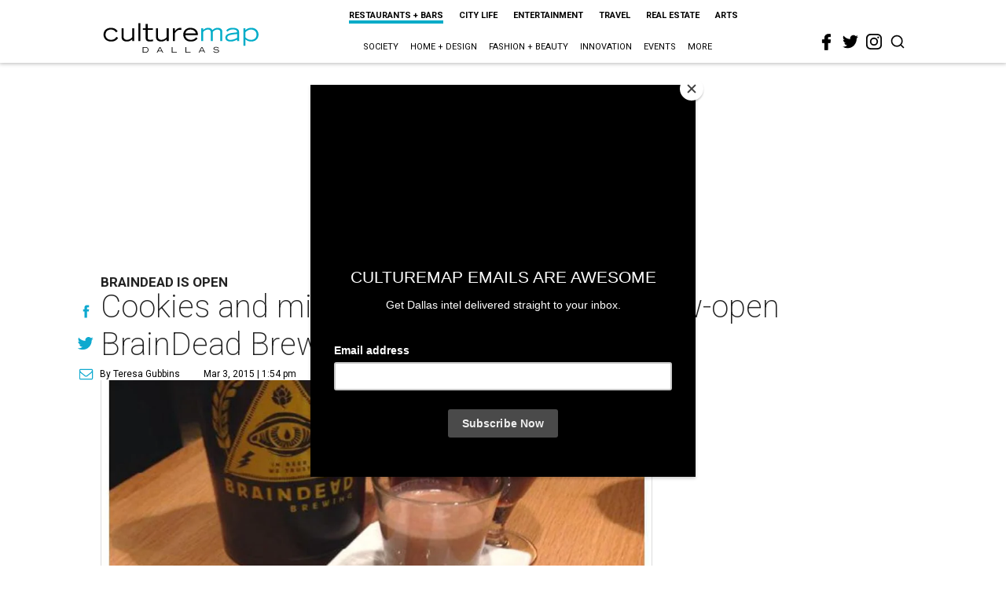

--- FILE ---
content_type: text/html; charset=utf-8
request_url: https://dallas.culturemap.com/news/restaurants-bars/03-03-15-braindead-brewing-david-pena-craft-beer
body_size: 59320
content:
<!DOCTYPE html><!-- Powered by RebelMouse. https://www.rebelmouse.com --><html lang="en"><head prefix="og: https://ogp.me/ns# article: https://ogp.me/ns/article#"><script type="application/ld+json">{"@context":"https://schema.org","@type":"NewsArticle","author":{"@type":"Person","description":"Teresa Gubbins is the editor for CultureMap Dallas and Fort Worth. A native of New England, she began her career in Dallas as a pastry chef before joining the Dallas Morning News as a reporter in 1992, and has covered the food and dining scene here ever since, for publications such as D Magazine, Fort Worth Star-Telegram, Gayot.com, and Pegasus News. She co-authored the first Zagat Survey of Texas Restaurants and has written for Edible Dallas/Fort Worth, American Way, and Nation's Restaurant News.","identifier":"22207504","image":{"@type":"ImageObject","url":"https://dallas.culturemap.com/media-library/eyJhbGciOiJIUzI1NiIsInR5cCI6IkpXVCJ9.eyJpbWFnZSI6Imh0dHBzOi8vYXNzZXRzLnJibC5tcy8zMTUzOTQ2Ny9vcmlnaW4uanBnIiwiZXhwaXJlc19hdCI6MTgxMzY1MTI3MH0.o2IVJz_6OXVtcyms-UpU0-aqCd-J95uONaeHRTlqW1s/image.jpg?width=210"},"name":"Teresa Gubbins","url":"https://dallas.culturemap.com/u/teresagubbins"},"dateModified":"2022-08-06T13:49:50Z","datePublished":"2015-03-03T19:54:56Z","description":"BrainDead Is Open","headline":"Cookies and milk could upstage beer at now-open BrainDead Brewing in Deep Ellum","image":[{"@type":"ImageObject","height":600,"url":"https://dallas.culturemap.com/media-library/eyJhbGciOiJIUzI1NiIsInR5cCI6IkpXVCJ9.eyJpbWFnZSI6Imh0dHBzOi8vYXNzZXRzLnJibC5tcy8zMTczMjk2NS9vcmlnaW4ucG5nIiwiZXhwaXJlc19hdCI6MTc5MTcwNTc5NH0.iTNqTzT4CuAO9GhryqCBWuafhezIVOQSC0oZ8GC6D4U/image.png?width=210","width":1200}],"keywords":["unspecified"],"mainEntityOfPage":{"@id":"https://dallas.culturemap.com/news/restaurants-bars/03-03-15-braindead-brewing-david-pena-craft-beer","@type":"WebPage"},"publisher":{"@type":"Organization","logo":{"@type":"ImageObject","url":"https://dallas.culturemap.com/media-library/eyJhbGciOiJIUzI1NiIsInR5cCI6IkpXVCJ9.eyJpbWFnZSI6Imh0dHBzOi8vYXNzZXRzLnJibC5tcy8zMTczMjk2NS9vcmlnaW4ucG5nIiwiZXhwaXJlc19hdCI6MTc5MTcwNTc5NH0.iTNqTzT4CuAO9GhryqCBWuafhezIVOQSC0oZ8GC6D4U/image.png?width=210"},"name":"CultureMap Dallas"},"url":"https://dallas.culturemap.com/news/restaurants-bars/03-03-15-braindead-brewing-david-pena-craft-beer"}</script><meta charset="utf-8"/><link rel="canonical" href="https://dallas.culturemap.com/news/restaurants-bars/03-03-15-braindead-brewing-david-pena-craft-beer"/><meta property="fb:app_id" content="200167090048537"/><meta name="twitter:site" content="@CultureMap Dallas"/><meta name="twitter:site:id" content="621318757"/><meta property="og:type" content="article"/><meta property="og:url" content="https://dallas.culturemap.com/news/restaurants-bars/03-03-15-braindead-brewing-david-pena-craft-beer"/><meta property="og:site_name" content="CultureMap Dallas"/><meta property="og:image" content="https://dallas.culturemap.com/media-library/eyJhbGciOiJIUzI1NiIsInR5cCI6IkpXVCJ9.eyJpbWFnZSI6Imh0dHBzOi8vYXNzZXRzLnJibC5tcy8zMTczMjk2NS9vcmlnaW4ucG5nIiwiZXhwaXJlc19hdCI6MTc5MTcwNTc5NH0.iTNqTzT4CuAO9GhryqCBWuafhezIVOQSC0oZ8GC6D4U/image.png?width=210"/><meta property="og:image:width" content="210"/><meta property="og:image:height" content="2000"/><meta property="og:title" content="Cookies and milk could upstage beer at now-open BrainDead Brewing in Deep Ellum"/><meta property="og:description" content="BrainDead Is Open"/><meta name="description" content="BrainDead Is Open"/><meta name="keywords" content="unspecified"/><meta name="referrer" content="always"/><meta name="twitter:card" content="summary"/><link rel="preconnect" href="https://assets.rebelmouse.io/" crossorigin="anonymous"/><link rel="preconnect" href="https://user-stats.rbl.ms/" crossorigin="anonymous"/><link rel="preconnect" href="https://pages-stats.rbl.ms/" crossorigin="anonymous"/><!--link rel="preload" href="https://static.rbl.ms/static/fonts/fontawesome/fontawesome-mini.woff" as="font" type="font/woff2" crossorigin--><script class="rm-i-script">window.REBELMOUSE_BOOTSTRAP_DATA = {"isUserLoggedIn": false, "site": {"id": 19034222, "isCommunitySite": false}, "runner": {"id": 19034222}, "post": {"id": 2656236962, "sections": [0, 552453672], "shareUrl": "https%3A%2F%2Fdallas.culturemap.com%2Fnews%2Frestaurants-bars%2F03-03-15-braindead-brewing-david-pena-craft-beer", "status": 0, "tags": ["unspecified"]}, "path": "/news/restaurants-bars/03-03-15-braindead-brewing-david-pena-craft-beer", "pathParams": {}, "resourceId": "pp_2656236962", "fbId": "200167090048537", "fbAppVersion": "v2.5", "clientGaId": "UA-9940336-6", "messageBusUri": "wss://messages.rebelmouse.io", "section": {"id": null}, "tag": {"slug": null, "isSection": false}, "fullBootstrapUrl": "/res/bootstrap/data.js?site_id=19034222\u0026resource_id=pp_2656236962\u0026path_params=%7B%7D\u0026override_device=desktop\u0026post_id=2656236962", "whitelabel_menu": {}, "useRiver": false, "engine": {"recaptchaSiteKey": null, "lazyLoadShortcodeImages": true, "backButtonGoToPage": true, "changeParticleUrlScroll": false, "countKeepReadingAsPageview": true, "defaultVideoPlayer": "", "theoPlayerLibraryLocation": "", "trackPageViewOnParticleUrlScroll": false, "webVitalsSampleRate": 100, "overrideDevicePixelRatio": null, "image_quality_level": 50, "sendEventsToCurrentDomain": false, "enableLoggedOutUserTracking": false, "useSmartLinks2": true}};
    </script><script class="rm-i-script">window.REBELMOUSE_BASE_ASSETS_URL = "https://dallas.culturemap.com/static/dist/social-ux/";
        window.REBELMOUSE_BASE_SSL_DOMAIN = "https://dallas.culturemap.com";
        window.REBELMOUSE_TASKS_QUEUE = [];
        window.REBELMOUSE_LOW_TASKS_QUEUE = [];
        window.REBELMOUSE_LOWEST_TASKS_QUEUE = [];
        window.REBELMOUSE_ACTIVE_TASKS_QUEUE = [];
        window.REBELMOUSE_STDLIB = {};
        window.RM_OVERRIDES = {};
        window.RM_AD_LOADER = [];
    </script><script src="https://dallas.culturemap.com/static/dist/social-ux/main.36c3749fa49db81ecd4f.bundle.mjs" class="rm-i-script" type="module" async="async" data-js-app="true" data-src-host="https://dallas.culturemap.com" data-src-file="main.mjs"></script><script src="https://dallas.culturemap.com/static/dist/social-ux/main.d0b30db35abc6251a38d.bundle.js" class="rm-i-script" nomodule="nomodule" defer="defer" data-js-app="true" data-src-host="https://dallas.culturemap.com" data-src-file="main.js"></script><script src="https://dallas.culturemap.com/static/dist/social-ux/runtime.5f2854bedb02943ff2a5.bundle.mjs" class="rm-i-script" type="module" async="async" data-js-app="true" data-src-host="https://dallas.culturemap.com" data-src-file="runtime.mjs"></script><script src="https://dallas.culturemap.com/static/dist/social-ux/runtime.5fe7c9a46d72403f8fd3.bundle.js" class="rm-i-script" nomodule="nomodule" defer="defer" data-js-app="true" data-src-host="https://dallas.culturemap.com" data-src-file="runtime.js"></script><!-- we collected enough need to fix it first before turn in back on--><!--script src="//cdn.ravenjs.com/3.16.0/raven.min.js" crossorigin="anonymous"></script--><!--script type="text/javascript">
        Raven.config('https://6b64f5cc8af542cbb920e0238864390a@sentry.io/147999').install();
    </script--><script class="rm-i-script">
        if ('serviceWorker' in navigator) {
          window.addEventListener('load', function() {
            navigator.serviceWorker.register('/sw.js').then(function(registration) {
              console.log('ServiceWorker registration successful with scope: ', registration.scope);
            }, function(err) {
              console.log('ServiceWorker registration failed: ', err);
            });
          });
        } else {
          console.log('ServiceWorker not enabled');
        }
    </script><script class="rm-i-script">
        // fallback error prone google tag setup
        var googletag = googletag || {};
        googletag.cmd = googletag.cmd || [];
    </script><meta http-equiv="X-UA-Compatible" content="IE=edge"/><link rel="alternate" type="application/rss+xml" title="CultureMap Dallas" href="/feeds/news/restaurants-bars.rss"/><meta name="viewport" content="width=device-width,initial-scale=1,minimum-scale=1.0"/><!-- TODO: move the default value from here --><title>Cookies and milk could upstage beer at now-open BrainDead Brewing in Deep Ellum - CultureMap Dallas</title><style class="rm-i-styles">
        article,aside,details,figcaption,figure,footer,header,hgroup,nav,section{display:block;}audio,canvas,video{display:inline-block;}audio:not([controls]){display:none;}[hidden]{display:none;}html{font-size:100%;-webkit-text-size-adjust:100%;-ms-text-size-adjust:100%;}body{margin:0;font-size:1em;line-height:1.4;}body,button,input,select,textarea{font-family:Tahoma,sans-serif;color:#5A5858;}::-moz-selection{background:#145A7C;color:#fff;text-shadow:none;}::selection{background:#145A7C;color:#fff;text-shadow:none;}:focus{outline:5px auto #2684b1;}a:hover,a:active{outline:0;}abbr[title]{border-bottom:1px dotted;}b,strong{font-weight:bold;}blockquote{margin:1em 40px;}dfn{font-style:italic;}hr{display:block;height:1px;border:0;border-top:1px solid #ccc;margin:1em 0;padding:0;}ins{background:#ff9;color:#000;text-decoration:none;}mark{background:#ff0;color:#000;font-style:italic;font-weight:bold;}pre,code,kbd,samp{font-family:monospace,serif;_font-family:'courier new',monospace;font-size:1em;}pre{white-space:pre;white-space:pre-wrap;word-wrap:break-word;}q{quotes:none;}q:before,q:after{content:"";content:none;}small{font-size:85%;}sub,sup{font-size:75%;line-height:0;position:relative;vertical-align:baseline;}sup{top:-0.5em;}sub{bottom:-0.25em;}ul,ol{margin:1em 0;padding:0 0 0 40px;}dd{margin:0 0 0 40px;}nav ul,nav ol{list-style:none;list-style-image:none;margin:0;padding:0;}img{border:0;-ms-interpolation-mode:bicubic;vertical-align:middle;}svg:not(:root){overflow:hidden;}figure{margin:0;}form{margin:0;}fieldset{border:0;margin:0;padding:0;}label{cursor:pointer;}legend{border:0;padding:0;}button,input{line-height:normal;}button,input[type="button"],input[type="reset"],input[type="submit"]{cursor:pointer;-webkit-appearance:button;}input[type="checkbox"],input[type="radio"]{box-sizing:border-box;padding:0;}input[type="search"]{-webkit-appearance:textfield;box-sizing:content-box;}input[type="search"]::-webkit-search-decoration{-webkit-appearance:none;}button::-moz-focus-inner,input::-moz-focus-inner{border:0;padding:0;}textarea{overflow:auto;vertical-align:top;resize:vertical;}input:invalid,textarea:invalid{background-color:#fccfcc;}table{border-collapse:collapse;border-spacing:0;}td{vertical-align:top;}.ir{display:block;border:0;text-indent:-999em;overflow:hidden;background-color:transparent;background-repeat:no-repeat;text-align:left;direction:ltr;}.ir br{display:none;}.hidden{display:none !important;visibility:hidden;}.visuallyhidden{border:0;clip:rect(0 0 0 0);height:1px;margin:-1px;overflow:hidden;padding:0;position:absolute;width:1px;}.visuallyhidden.focusable:active,.visuallyhidden.focusable:focus{clip:auto;height:auto;margin:0;overflow:visible;position:static;width:auto;}.invisible{visibility:hidden;}.clearfix:before,.clearfix:after{content:"";display:table;}.clearfix:after{clear:both;}.clearfix{zoom:1;}.zindex20{z-index:20;}.zindex30{z-index:30;}.zindex40{z-index:40;}.zindex50{z-index:50;}html{font-size:19pxpx;font-family:Roboto;line-height:1.5;color:rgba(34, 34, 34, 1);font-weight:normal;}body,button,input,select,textarea{font-family:Roboto;color:rgba(34, 34, 34, 1);}.col,body{font-size:1.6rem;line-height:1.5;}a{color:#0ea9cf;text-decoration:none;}a:hover{color:rgba(0, 0, 0, 1);text-decoration:none;}.with-primary-color{color:#0ea9cf;}.with-primary-color:hover{color:rgba(0, 0, 0, 1);}.js-tab,.js-keep-reading,.js-toggle{cursor:pointer;}.noselect{-webkit-touch-callout:none;-webkit-user-select:none;-khtml-user-select:none;-moz-user-select:none;-ms-user-select:none;user-select:none;}.tabs__tab{display:inline-block;padding:10px;}.tabs__tab-content{display:none;}.tabs__tab-content.active{display:block;}button:focus,input[type="text"],input[type="email"]{outline:0;}audio,canvas,iframe,img,svg,video{vertical-align:middle;max-width:100%;}textarea{resize:vertical;}.main{background-color:rgba(255, 255, 255, 1);position:relative;overflow:hidden;}.valign-wrapper{display:-webkit-flex;display:-ms-flexbox;display:flex;-webkit-align-items:center;-ms-flex-align:center;align-items:center;}.valign-wrapper .valign{display:block;}#notification{position:fixed;}.article-module__controls-placeholder{position:absolute;}.display-block{display:block;}.cover-all{position:absolute;width:100%;height:100%;}.full-width{width:100%;}.fa{font-family:FontAwesome,"fontawesome-mini" !important;}.fa.fa-instagram{font-size:1.15em;}.fa-googleplus:before{content:"\f0d5";}.post-partial,.overflow-visible{overflow:visible !important;}.attribute-data{margin:0 10px 10px 0;padding:5px 10px;background-color:#0ea9cf;color:white;border-radius:3px;margin-bottom:10px;display:inline-block;}.attribute-data[value=""]{display:none;}.badge{display:inline-block;overflow:hidden;}.badge-image{border-radius:100%;}.js-expandable.expanded .js-expand,.js-expandable:not(.expanded) .js-contract{display:none;}.js-scroll-trigger{display:block;width:100%;}.sticky-target:not(.legacy){position:fixed;opacity:0;top:0;will-change:transform;transform:translate3d(0px,0px,0px);}.sticky-target.legacy{position:relative;}.sticky-target.legacy.sticky-active{position:fixed;}.color-inherit:hover,.color-inherit{color:inherit;}.js-appear-on-expand{transition:all 350ms;height:0;overflow:hidden;opacity:0;}.content-container{display:none;}.expanded .content-container{display:block;}.expanded .js-appear-on-expand{opacity:1;height:auto;}.logged-out-user .js-appear-on-expand{height:0;opacity:0;}.h1,.h2{margin:0;padding:0;font-size:1em;font-weight:normal;}.lazyload-placeholder{display:none;position:absolute;text-align:center;background:rgba(0,0,0,0.1);top:0;bottom:0;left:0;right:0;}div[runner-lazy-loading] .lazyload-placeholder,iframe[runner-lazy-loading] + .lazyload-placeholder{display:block;}.abs-pos-center{position:absolute;top:0;bottom:0;left:0;right:0;margin:auto;}.relative{position:relative;}.runner-spinner{position:absolute;top:0;bottom:0;left:0;right:0;margin:auto;width:50px;}.runner-spinner:before{content:"";display:block;padding-top:100%;}.rm-non-critical-loaded .runner-spinner-circular{animation:rotate 2s linear infinite;height:100%;transform-origin:center center;width:100%;position:absolute;top:0;bottom:0;left:0;right:0;margin:auto;}.position-relative{position:relative;}.collection-button{display:inline-block;}.rm-non-critical-loaded .runner-spinner-path{stroke-dasharray:1,200;stroke-dashoffset:0;animation:dash 1.5s ease-in-out infinite,color 6s ease-in-out infinite;stroke-linecap:round;}.pagination-container .pagination-wrapper{display:flex;align-items:center;}.pagination-container .pagination-wrapper a{color:rgba(59,141,242,1);margin:0 5px;}@keyframes rotate{100%{transform:rotate(360deg);}}@keyframes dash{0%{stroke-dasharray:1,200;stroke-dashoffset:0;}50%{stroke-dasharray:89,200;stroke-dashoffset:-35px;}100%{stroke-dasharray:89,200;stroke-dashoffset:-124px;}}@keyframes color{100%,0%{stroke:rgba(255,255,255,1);}40%{stroke:rgba(255,255,255,0.6);}66%{stroke:rgba(255,255,255,0.9);}80%,90%{stroke:rgba(255,255,255,0.7);}}.js-section-loader-feature-container > .slick-list > .slick-track > .slick-slide:not(.slick-active){height:0;visibility:hidden;}.rebellt-item-media-container .instagram-media{margin-left:auto !important;margin-right:auto !important;}.js-hidden-panel{position:fixed;top:0;left:0;right:0;transition:all 300ms;z-index:10;}.js-hidden-panel.active{transform:translate3d(0,-100%,0);}.content{margin-left:auto;margin-right:auto;max-width:1100px;width:90%;}.ad-tag{text-align:center;}.ad-tag__inner{display:inline-block;}.content .ad-tag{margin-left:-5%;margin-right:-5%;}@media (min-width:768px){.content .ad-tag{margin-left:auto;margin-right:auto;}}.user-prefs{display:none;}.no-mb:not(:last-child){margin-bottom:0;}.no-mt:not(:first-child){margin-top:0;}.sm-mt-0:not(:empty):before,.sm-mt-1:not(:empty):before,.sm-mt-2:not(:empty):before,.sm-mb-0:not(:empty):after,.sm-mb-1:not(:empty):after,.sm-mb-2:not(:empty):after,.md-mt-0:not(:empty):before,.md-mt-1:not(:empty):before,.md-mt-2:not(:empty):before,.md-mb-0:not(:empty):after,.md-mb-1:not(:empty):after,.md-mb-2:not(:empty):after,.lg-mt-0:not(:empty):before,.lg-mt-1:not(:empty):before,.lg-mt-2:not(:empty):before,.lg-mb-0:not(:empty):after,.lg-mb-1:not(:empty):after,.lg-mb-2:not(:empty):after{content:'';display:block;overflow:hidden;}.sm-mt-0:not(:empty):before{margin-bottom:0;}.sm-mt-0 > *{margin-top:0;}.sm-mt-1:not(:empty):before{margin-bottom:-10px;}.sm-mt-1 > *{margin-top:10px;}.sm-mt-2:not(:empty):before{margin-bottom:-20px;}.sm-mt-2 > *{margin-top:20px;}.sm-mb-0:not(:empty):after{margin-top:0;}.sm-mb-0 > *{margin-bottom:0;}.sm-mb-1:not(:empty):after{margin-top:-10px;}.sm-mb-1 > *{margin-bottom:10px;}.sm-mb-2:not(:empty):after{margin-top:-20px;}.sm-mb-2 > *{margin-bottom:20px;}@media (min-width:768px){.md-mt-0:not(:empty):before{margin-bottom:0;}.md-mt-0 > *{margin-top:0;}.md-mt-1:not(:empty):before{margin-bottom:-10px;}.md-mt-1 > *{margin-top:10px;}.md-mt-2:not(:empty):before{margin-bottom:-20px;}.md-mt-2 > *{margin-top:20px;}.md-mb-0:not(:empty):after{margin-top:0;}.md-mb-0 > *{margin-bottom:0;}.md-mb-1:not(:empty):after{margin-top:-10px;}.md-mb-1 > *{margin-bottom:10px;}.md-mb-2:not(:empty):after{margin-top:-20px;}.md-mb-2 > *{margin-bottom:20px;}}@media (min-width:1024px){.lg-mt-0:not(:empty):before{margin-bottom:0;}.lg-mt-0 > *{margin-top:0;}.lg-mt-1:not(:empty):before{margin-bottom:-10px;}.lg-mt-1 > *{margin-top:10px;}.lg-mt-2:not(:empty):before{margin-bottom:-20px;}.lg-mt-2 > *{margin-top:20px;}.lg-mb-0:not(:empty):after{margin-top:0;}.lg-mb-0 > *{margin-bottom:0;}.lg-mb-1:not(:empty):after{margin-top:-10px;}.lg-mb-1 > *{margin-bottom:10px;}.lg-mb-2:not(:empty):after{margin-top:-20px;}.lg-mb-2 > *{margin-bottom:20px;}}.sm-cp-0{padding:0;}.sm-cp-1{padding:10px;}.sm-cp-2{padding:20px;}@media (min-width:768px){.md-cp-0{padding:0;}.md-cp-1{padding:10px;}.md-cp-2{padding:20px;}}@media (min-width:1024px){.lg-cp-0{padding:0;}.lg-cp-1{padding:10px;}.lg-cp-2{padding:20px;}}.mb-2 > *{margin-bottom:20px;}.mb-2 > :last-child{margin-bottom:0;}.v-sep > *{margin-bottom:20px;}@media (min-width:768px){.v-sep > *{margin-bottom:40px;}}.v-sep > *:last-child{margin-bottom:0;}@media only screen and (max-width:767px){.hide-mobile{display:none !important;}}@media only screen and (max-width:1023px){.hide-tablet-and-mobile{display:none !important;}}@media only screen and (min-width:768px){.hide-tablet-and-desktop{display:none !important;}}@media only screen and (min-width:768px) and (max-width:1023px){.hide-tablet{display:none !important;}}@media only screen and (min-width:1024px){.hide-desktop{display:none !important;}}.row.px10{margin-left:-10px;margin-right:-10px;}.row.px10 > .col{padding-left:10px;padding-right:10px;}.row.px20{margin-left:-20px;margin-right:-20px;}.row.px20 > .col{padding-left:20px;padding-right:20px;}.row{margin-left:auto;margin-right:auto;overflow:hidden;}.row:after{content:'';display:table;clear:both;}.row:not(:empty){margin-bottom:-20px;}.col{margin-bottom:20px;}@media (min-width:768px){.col{margin-bottom:40px;}.row:not(:empty){margin-bottom:-40px;}}.row .col{float:left;box-sizing:border-box;}.row .col.pull-right{float:right;}.row .col.s1{width:8.3333333333%;}.row .col.s2{width:16.6666666667%;}.row .col.s3{width:25%;}.row .col.s4{width:33.3333333333%;}.row .col.s5{width:41.6666666667%;}.row .col.s6{width:50%;}.row .col.s7{width:58.3333333333%;}.row .col.s8{width:66.6666666667%;}.row .col.s9{width:75%;}.row .col.s10{width:83.3333333333%;}.row .col.s11{width:91.6666666667%;}.row .col.s12{width:100%;}@media only screen and (min-width:768px){.row .col.m1{width:8.3333333333%;}.row .col.m2{width:16.6666666667%;}.row .col.m3{width:25%;}.row .col.m4{width:33.3333333333%;}.row .col.m5{width:41.6666666667%;}.row .col.m6{width:50%;}.row .col.m7{width:58.3333333333%;}.row .col.m8{width:66.6666666667%;}.row .col.m9{width:75%;}.row .col.m10{width:83.3333333333%;}.row .col.m11{width:91.6666666667%;}.row .col.m12{width:100%;}}@media only screen and (min-width:1024px){.row .col.l1{width:8.3333333333%;}.row .col.l2{width:16.6666666667%;}.row .col.l3{width:25%;}.row .col.l4{width:33.3333333333%;}.row .col.l5{width:41.6666666667%;}.row .col.l6{width:50%;}.row .col.l7{width:58.3333333333%;}.row .col.l8{width:66.6666666667%;}.row .col.l9{width:75%;}.row .col.l10{width:83.3333333333%;}.row .col.l11{width:91.6666666667%;}.row .col.l12{width:100%;}}.widget{position:relative;box-sizing:border-box;}.widget:hover .widget__headline a{color:rgba(0, 0, 0, 1);}.widget__headline{font-family:"Crimson Pro";color:rgba(34, 34, 34, 1);cursor:pointer;}.widget__headline-text{font-family:inherit;color:inherit;word-break:break-word;}.widget__section-text{display:block;}.image,.widget__image{background-position:center;background-repeat:no-repeat;background-size:cover;display:block;z-index:0;}.widget__play{position:absolute;width:100%;height:100%;text-align:center;}.rm-widget-image-holder{position:relative;}.rm-video-holder{position:absolute;width:100%;height:100%;top:0;left:0;}.rm-zindex-hidden{display:none;z-index:-1;}.rm-widget-image-holder .widget__play{top:0;left:0;}.image.no-image{background-color:#e4e4e4;}.widget__video{position:relative;}.widget__video .rm-scrop-spacer{padding-bottom:56.25%;}.widget__video.rm-video-tiktok{max-width:605px;}.widget__video video,.widget__video iframe{position:absolute;top:0;left:0;height:100%;}.widget__product-vendor{font-size:1.5em;line-height:1.5;margin:25px 0;}.widget__product-buy-link{margin:15px 0;}.widget__product-buy-link-btn{background-color:#000;color:#fff;display:inline-block;font-size:1.6rem;line-height:1em;padding:1.25rem;font-weight:700;}.widget__product-buy-btn:hover{color:#fff;}.widget__product-price{font-size:1.5em;line-height:1.5;margin:25px 0;}.widget__product-compare-at-price{text-decoration:line-through;}.rebellt-item.is--mobile,.rebellt-item.is--tablet{margin-bottom:0.85em;}.rebellt-item.show_columns_on_mobile.col2,.rebellt-item.show_columns_on_mobile.col3{display:inline-block;vertical-align:top;}.rebellt-item.show_columns_on_mobile.col2{width:48%;}.rebellt-item.show_columns_on_mobile.col3{width:32%;}@media only screen and (min-width:768px){.rebellt-item.col2:not(.show_columns_on_mobile),.rebellt-item.col3:not(.show_columns_on_mobile){display:inline-block;vertical-align:top;}.rebellt-item.col2:not(.show_columns_on_mobile){width:48%;}.rebellt-item.col3:not(.show_columns_on_mobile){width:32%;}}.rebellt-item.parallax{background-size:cover;background-attachment:fixed;position:relative;left:calc(-50vw + 50%);width:100vw;min-height:100vh;padding:0 20%;box-sizing:border-box;max-width:inherit;text-align:center;z-index:3;}.rebellt-item.parallax.is--mobile{background-position:center;margin-bottom:0;padding:0 15%;}.rebellt-item.parallax.has-description:before,.rebellt-item.parallax.has-description:after{content:"";display:block;padding-bottom:100%;}.rebellt-item.parallax.has-description.is--mobile:before,.rebellt-item.parallax.has-description.is--mobile:after{padding-bottom:90vh;}.rebellt-item.parallax h3,.rebellt-item.parallax p{color:white;text-shadow:1px 0 #000;}.rebellt-item.parallax.is--mobile p{font-size:18px;font-weight:400;}.rebellt-ecommerce h3{font-size:1.8em;margin-bottom:15px;}.rebellt-ecommerce--vendor{font-size:1.5em;line-height:1.5;margin:25px 0;}.rebellt-ecommerce--price{font-size:1.5em;line-height:1.5;margin:25px 0;}.rebellt-ecommerce--compare-at-price{text-decoration:line-through;}.rebellt-ecommerce--buy{margin:15px 0;}.rebellt-ecommerce--btn{background-color:#000;color:#fff;display:inline-block;font-size:1.6rem;line-height:1em;padding:1.25rem;font-weight:700;}.rebellt-ecommerce--btn:hover{color:#fff;}.rebelbar.skin-simple{height:50px;line-height:50px;color:rgba(34, 34, 34, 1);font-size:1.2rem;border-left:none;border-right:none;background-color:#fff;}.rebelbar.skin-simple .rebelbar__inner{position:relative;height:100%;margin:0 auto;padding:0 20px;max-width:1300px;}.rebelbar.skin-simple .logo{float:left;}.rebelbar.skin-simple .logo__image{max-height:50px;max-width:190px;}.rebelbar--fake.skin-simple{position:relative;border-color:#fff;}.rebelbar--fixed.skin-simple{position:absolute;width:100%;z-index:3;}.with-fixed-header .rebelbar--fixed.skin-simple{position:fixed;top:0;}.rebelbar.skin-simple .rebelbar__menu-toggle{position:relative;cursor:pointer;float:left;text-align:center;font-size:0;width:50px;margin-left:-15px;height:100%;color:rgba(34, 34, 34, 1);}.rebelbar.skin-simple i{vertical-align:middle;display:inline-block;font-size:20px;}.rebelbar.skin-simple .rebelbar__menu-toggle:hover{color:rgba(0, 0, 0, 1);}.rebelbar.skin-simple .rebelbar__section-links{display:none;padding:0 100px 0 40px;overflow:hidden;height:100%;}.rebelbar.skin-simple .rebelbar__section-list{margin:0 -15px;height:100%;}.rebelbar.skin-simple .rebelbar__section-links li{display:inline-block;padding:0 15px;text-align:left;}.rebelbar.skin-simple .rebelbar__section-link{color:rgba(34, 34, 34, 1);display:block;font-size:1.8rem;font-weight:400;text-decoration:none;}.rebelbar.skin-simple .rebelbar__section-link:hover{color:rgba(0, 0, 0, 1);}.rebelbar.skin-simple .rebelbar__sharebar.sharebar{display:none;}.rebelbar.skin-simple .rebelbar__section-list.js--active .rebelbar__more-sections-button{visibility:visible;}.rebelbar.skin-simple .rebelbar__more-sections-button{cursor:pointer;visibility:hidden;}.rebelbar.skin-simple #rebelbar__more-sections{visibility:hidden;position:fixed;line-height:70px;left:0;width:100%;background-color:#1f1f1f;}.rebelbar.skin-simple #rebelbar__more-sections a{color:white;}.rebelbar.skin-simple #rebelbar__more-sections.opened{visibility:visible;}@media only screen and (min-width:768px){.rebelbar.skin-simple .rebelbar__menu-toggle{margin-right:15px;}.rebelbar.skin-simple{height:100px;line-height:100px;font-weight:700;}.rebelbar.skin-simple .logo__image{max-width:350px;max-height:100px;}.rebelbar.skin-simple .rebelbar__inner{padding:0 40px;}.rebelbar.skin-simple .rebelbar__sharebar.sharebar{float:left;margin-top:20px;margin-bottom:20px;padding-left:40px;}}@media (min-width:960px){.rebelbar.skin-simple .rebelbar__section-links{display:block;}.with-floating-shares .rebelbar.skin-simple .search-form{display:none;}.with-floating-shares .rebelbar.skin-simple .rebelbar__sharebar.sharebar{display:block;}.with-floating-shares .rebelbar.skin-simple .rebelbar__section-links{display:none;}}.menu-global{display:none;width:100%;position:fixed;z-index:3;color:white;background-color:#1a1a1a;height:100%;font-size:1.8rem;overflow-y:auto;overflow-x:hidden;line-height:1.6em;}@media (min-width:768px){.menu-global{display:block;max-width:320px;top:0;-webkit-transform:translate(-320px,0);transform:translate(-320px,0);transform:translate3d(-320px,0,0);}.menu-global,.all-content-wrapper{transition:transform .2s cubic-bezier(.2,.3,.25,.9);}}.menu-overlay{position:fixed;top:-100%;left:0;height:0;width:100%;cursor:pointer;visibility:hidden;opacity:0;transition:opacity 200ms;}.menu-opened .menu-overlay{visibility:visible;height:100%;z-index:1;opacity:1;top:0;}@media only screen and (min-width:768px){.menu-opened .menu-overlay{z-index:10;background:rgba(255,255,255,.6);}}@media (min-width:960px){.logged-out-user .rebelbar.skin-simple .menu-overlay{display:none;}}@media (min-width:600px){.rm-resized-container-5{width:5%;}.rm-resized-container-10{width:10%;}.rm-resized-container-15{width:15%;}.rm-resized-container-20{width:20%;}.rm-resized-container-25{width:25%;}.rm-resized-container-30{width:30%;}.rm-resized-container-35{width:35%;}.rm-resized-container-40{width:40%;}.rm-resized-container-45{width:45%;}.rm-resized-container-50{width:50%;}.rm-resized-container-55{width:55%;}.rm-resized-container-60{width:60%;}.rm-resized-container-65{width:65%;}.rm-resized-container-70{width:70%;}.rm-resized-container-75{width:75%;}.rm-resized-container-80{width:80%;}.rm-resized-container-85{width:85%;}.rm-resized-container-90{width:90%;}.rm-resized-container-95{width:95%;}.rm-resized-container-100{width:100%;}}.rm-embed-container{position:relative;}.rm-embed-container.rm-embed-instagram{max-width:540px;}.rm-embed-container.rm-embed-tiktok{max-width:572px;min-height:721px;}.rm-embed-container.rm-embed-tiktok blockquote,.rm-embed-twitter blockquote{all:revert;}.rm-embed-container.rm-embed-tiktok blockquote{margin-left:0;margin-right:0;position:relative;}.rm-embed-container.rm-embed-tiktok blockquote,.rm-embed-container.rm-embed-tiktok blockquote > iframe,.rm-embed-container.rm-embed-tiktok blockquote > section{width:100%;min-height:721px;display:block;}.rm-embed-container.rm-embed-tiktok blockquote > section{position:absolute;top:0;left:0;right:0;bottom:0;display:flex;align-items:center;justify-content:center;flex-direction:column;text-align:center;}.rm-embed-container.rm-embed-tiktok blockquote > section:before{content:"";display:block;width:100%;height:300px;border-radius:8px;}.rm-embed-container > .rm-embed,.rm-embed-container > .rm-embed-holder{position:absolute;top:0;left:0;}.rm-embed-holder{display:block;height:100%;width:100%;display:flex;align-items:center;}.rm-embed-container > .rm-embed-spacer{display:block;}.rm-embed-twitter{max-width:550px;margin-top:10px;margin-bottom:10px;}.rm-embed-twitter blockquote{position:relative;height:100%;width:100%;flex-direction:column;display:flex;align-items:center;justify-content:center;flex-direction:column;text-align:center;}.rm-embed-twitter:not(.rm-off) .twitter-tweet{margin:0 !important;}.logo__image,.image-element__img,.rm-lazyloadable-image{max-width:100%;height:auto;}.logo__image,.image-element__img{width:auto;}@media (max-width:768px){.rm-embed-spacer.rm-embed-spacer-desktop{display:none;}}@media (min-width:768px){.rm-embed-spacer.rm-embed-spacer-mobile{display:none;}}.sharebar{margin:0 -4px;padding:0;font-size:0;line-height:0;}.sharebar a{color:#fff;}.sharebar a:hover{text-decoration:none;color:#fff;}.sharebar .share,.sharebar .share-plus{display:inline-block;margin:0 4px;font-size:14px;font-weight:400;padding:0 10px;width:20px;min-width:20px;height:40px;line-height:38px;text-align:center;vertical-align:middle;border-radius:2px;}.sharebar .share-plus i,.sharebar .share i{display:inline-block;vertical-align:middle;}.sharebar .hide-button{display:none;}.sharebar.enable-panel .hide-button{display:inline-block;}.sharebar.enable-panel .share-plus{display:none;}.sharebar.with-first-button-caption:not(.enable-panel) .share:first-child{width:68px;}.sharebar.with-first-button-caption:not(.enable-panel) .share:first-child:after{content:'Share';padding-left:5px;vertical-align:middle;}.sharebar--fixed{display:none;position:fixed;bottom:0;z-index:1;text-align:center;width:100%;left:0;margin:20px auto;}.with-floating-shares .sharebar--fixed{display:block;}.sharebar.fly_shared:not(.enable-panel) .share:nth-child(5){display:none;}.share-media-panel .share-media-panel-pinit{position:absolute;right:0;bottom:0;background-color:transparent;}.share-media-panel-pinit_share{background-image:url('/static/img/whitelabel/runner/spritesheets/pin-it-sprite.png');background-color:#BD081C;background-position:-1px -17px;border-radius:4px;float:right;height:34px;margin:7px;width:60px;background-size:194px auto;}.share-media-panel-pinit_share:hover{opacity:.9;}@media (min-width:768px){.sharebar .share-plus .fa,.sharebar .share .fa{font-size:22px;}.sharebar .share,.sharebar .share-plus{padding:0 15px;width:30px;min-width:30px;height:60px;line-height:60px;margin:0 4px;font-size:16px;}.sharebar.with-first-button-caption:not(.enable-panel) .share:first-child{width:180px;}.sharebar.with-first-button-caption:not(.enable-panel) .share:first-child:after{content:'Share this story';padding-left:10px;vertical-align:middle;text-transform:uppercase;}.share-media-panel-pinit_share{background-position:-60px -23px;height:45px;margin:10px;width:80px;}}.action-btn{display:block;font-size:1.6rem;color:#0ea9cf;cursor:pointer;border:2px solid #0ea9cf;border-color:#0ea9cf;border-radius:2px;line-height:1em;padding:1.6rem;font-weight:700;text-align:center;}.action-btn:hover{color:rgba(0, 0, 0, 1);border:2px solid rgba(0, 0, 0, 1);border-color:rgba(0, 0, 0, 1);}.section-headline__text{font-size:3rem;font-weight:700;line-height:1;}.section-headline__text{color:rgba(34, 34, 34, 1);}@media (min-width:768px){.section-headline__text{font-size:3.6rem;}.content__main .section-headline__text{margin-top:-.3rem;margin-bottom:2rem;}}.module-headline__text{font-size:3rem;font-weight:700;color:#808080;}@media (min-width:768px){.module-headline__text{font-size:3.6rem;}}.search-form{position:absolute;top:0;right:20px;z-index:1;}.search-form__text-input{display:none;height:42px;font-size:1.3rem;background-color:#f4f4f4;border:none;color:#8f8f8f;text-indent:10px;padding:0;width:220px;position:absolute;right:-10px;top:0;bottom:0;margin:auto;}.search-form .search-form__submit{display:none;position:relative;border:none;bottom:2px;background-color:transparent;}.search-form__text-input:focus,.search-form__submit:focus{border:0 none;-webkit-box-shadow:none;-moz-box-shadow:none;box-shadow:none;outline:0 none;}.show-search .search-form__close{position:absolute;display:block;top:0;bottom:0;margin:auto;height:1rem;right:-28px;}.search-form__open{vertical-align:middle;bottom:2px;display:inline-block;position:relative;color:rgba(34, 34, 34, 1);font-size:1.9rem;}.show-search .search-form__text-input{display:block;}.show-search .search-form__submit{display:inline-block;vertical-align:middle;padding:0;color:rgba(34, 34, 34, 1);font-size:1.9rem;}.search-form__close,.show-search .search-form__open{display:none;}.quick-search{display:block;border-bottom:1px solid #d2d2d2;padding:24px 0 28px;margin-bottom:20px;position:relative;}.quick-search__submit{background-color:transparent;border:0;padding:0;margin:0;position:absolute;zoom:.75;color:#000;}.quick-search__input{background-color:transparent;border:0;padding:0;font-size:1.5rem;font-weight:700;line-height:3em;padding-left:40px;width:100%;box-sizing:border-box;}@media (min-width:768px){.search-form{right:40px;}.quick-search{margin-bottom:40px;padding:0 0 20px;}.quick-search__submit{zoom:1;}.quick-search__input{line-height:2.2em;padding-left:60px;}}.search-widget{position:relative;}.search-widget__input,.search-widget__submit{border:none;padding:0;margin:0;color:rgba(34, 34, 34, 1);background:transparent;font-size:inherit;line-height:inherit;}.social-links__link{display:inline-block;padding:12px;line-height:0;width:25px;height:25px;border-radius:50%;margin:0 6px;font-size:1.5em;text-align:center;position:relative;vertical-align:middle;color:white;}.social-links__link:hover{color:white;}.social-links__link > span{position:absolute;top:0;left:0;right:0;bottom:0;margin:auto;height:1em;}.article__body{font-family:"Crimson Pro";}.body-description .horizontal-rule{border-top:2px solid #eee;}.article-content blockquote{border-left:5px solid #0ea9cf;border-left-color:#0ea9cf;color:#656565;padding:0 0 0 25px;margin:1em 0 1em 25px;}.article__splash-custom{position:relative;}.body hr{display:none;}.article-content .media-caption{color:#9a9a9a;font-size:1.4rem;line-height:2;}.giphy-image{margin-bottom:0;}.article-body a{word-wrap:break-word;}.article-content .giphy-image__credits-wrapper{margin:0;}.article-content .giphy-image__credits{color:#000;font-size:1rem;}.article-content .image-media,.article-content .giphy-image .media-photo-credit{display:block;}.tags{color:#0ea9cf;margin:0 -5px;}.tags__item{margin:5px;display:inline-block;}.tags .tags__item{line-height:1;}.slideshow .carousel-control{overflow:hidden;}.shortcode-media .media-caption,.shortcode-media .media-photo-credit{display:block;}@media (min-width:768px){.tags{margin:0 -10px;}.tags__item{margin:10px;}.article-content__comments-wrapper{border-bottom:1px solid #d2d2d2;margin-bottom:20px;padding-bottom:40px;}}.subscription-widget{background:#0ea9cf;padding:30px;}.subscription-widget .module-headline__text{text-align:center;font-size:2rem;font-weight:400;color:#fff;}.subscription-widget .social-links{margin-left:-10px;margin-right:-10px;text-align:center;font-size:0;}.subscription-widget .social-links__link{display:inline-block;vertical-align:middle;width:39px;height:39px;color:#fff;box-sizing:border-box;border-radius:50%;font-size:20px;margin:0 5px;line-height:35px;background:transparent;border:2px solid #fff;border-color:#fff;}.subscription-widget .social-links__link:hover{color:rgba(0, 0, 0, 1);border-color:rgba(0, 0, 0, 1);background:transparent;}.subscription-widget .social-links__link .fa-instagram{margin:5px 0 0 1px;}.subscription-widget__site-links{margin:30px -5px;text-align:center;font-size:.8em;}.subscription-widget__site-link{padding:0 5px;color:inherit;}.newsletter-element__form{text-align:center;position:relative;max-width:500px;margin-left:auto;margin-right:auto;}.newsletter-element__submit,.newsletter-element__input{border:0;padding:10px;font-size:1.6rem;font-weight:500;height:40px;line-height:20px;margin:0;}.newsletter-element__submit{background:#808080;color:#fff;position:absolute;top:0;right:0;}.newsletter-element__submit:hover{opacity:.9;}.newsletter-element__input{background:#f4f4f4;width:100%;color:#8f8f8f;padding-right:96px;box-sizing:border-box;}.gdpr-cookie-wrapper{position:relative;left:0;right:0;padding:.5em;box-sizing:border-box;}.gdpr-cookie-controls{text-align:right;}.runner-authors-list{margin-top:0;margin-bottom:0;padding-left:0;list-style-type:none;}.runner-authors-author-wrapper{display:flex;flex-direction:row;flex-wrap:nowrap;justify-content:flex-start;align-items:stretch;align-content:stretch;}.runner-authors-avatar-thumb{display:inline-block;border-radius:100%;width:55px;height:55px;background-repeat:no-repeat;background-position:center;background-size:cover;overflow:hidden;}.runner-authors-avatar-thumb img{width:100%;height:100%;display:block;object-fit:cover;border-radius:100%;}.runner-authors-avatar-fallback{display:flex;align-items:center;justify-content:center;width:100%;height:100%;font-size:12px;line-height:1.1;text-align:center;padding:4px;background:#e0e0e0;color:#555;font-weight:600;text-transform:uppercase;border-radius:100%;overflow:hidden;}.runner-authors-author-info{width:calc(100% - 55px);}.runner-author-name-container{padding:0 6px;}.rm-breadcrumb__list{margin:0;padding:0;}.rm-breadcrumb__item{list-style-type:none;display:inline;}.rm-breadcrumb__item:last-child .rm-breadcrumb__separator{display:none;}.rm-breadcrumb__item:last-child .rm-breadcrumb__link,.rm-breadcrumb__link.disabled{pointer-events:none;color:inherit;}.social-tab-i .share-fb:after,.social-tab-i .share-tw:after{content:none;}.share-buttons .social-tab-i a{margin-right:0;}.share-buttons .social-tab-i li{line-height:1px;float:left;}.share-buttons .social-tab-i ul{margin:0;padding:0;list-style:none;}.share-tab-img{max-width:100%;padding:0;margin:0;position:relative;overflow:hidden;display:inline-block;}.share-buttons .social-tab-i{position:absolute;bottom:0;right:0;margin:0;padding:0;z-index:1;list-style-type:none;}.close-share-mobile,.show-share-mobile{background-color:rgba(0,0,0,.75);}.share-buttons .social-tab-i.show-mobile-share-bar .close-share-mobile,.share-buttons .social-tab-i .show-share-mobile,.share-buttons .social-tab-i .share{width:30px;height:30px;line-height:27px;padding:0;text-align:center;display:inline-block;vertical-align:middle;}.share-buttons .social-tab-i.show-mobile-share-bar .show-share-mobile,.share-buttons .social-tab-i .close-share-mobile{display:none;}.share-buttons .social-tab-i .icons-share{vertical-align:middle;display:inline-block;font:normal normal normal 14px/1 FontAwesome;color:white;}.social-tab-i .icons-share.fb:before{content:'\f09a';}.social-tab-i .icons-share.tw:before{content:'\f099';}.social-tab-i .icons-share.pt:before{content:'\f231';}.social-tab-i .icons-share.tl:before{content:'\f173';}.social-tab-i .icons-share.em:before{content:'\f0e0';}.social-tab-i .icons-share.sprite-shares-close:before{content:'\f00d';}.social-tab-i .icons-share.sprite-shares-share:before{content:'\f1e0';}@media only screen and (max-width:768px){.share-tab-img .social-tab-i{display:block;}.share-buttons .social-tab-i .share{display:none;}.share-buttons .social-tab-i.show-mobile-share-bar .share{display:block;}.social-tab-i li{float:left;}}@media only screen and (min-width:769px){.social-tab-i .close-share-mobile,.social-tab-i .show-share-mobile{display:none !important;}.share-tab-img .social-tab-i{display:none;}.share-tab-img:hover .social-tab-i{display:block;}.share-buttons .social-tab-i .share{width:51px;height:51px;line-height:47px;}.share-buttons .social-tab-i{margin:5px 0 0 5px;top:0;left:0;bottom:auto;right:auto;display:none;}.share-buttons .social-tab-i .share{display:block;}}.accesibility-hidden{border:0;clip:rect(1px 1px 1px 1px);clip:rect(1px,1px,1px,1px);height:1px;margin:-1px;overflow:hidden;padding:0;position:absolute;width:1px;background:#000;color:#fff;}body:not(.rm-non-critical-loaded) .follow-button{display:none;}.posts-custom .posts-wrapper:after{content:"";display:block;margin-bottom:-20px;}.posts-custom .widget{margin-bottom:20px;width:100%;}.posts-custom .widget__headline,.posts-custom .social-date{display:block;}.posts-custom .social-date{color:#a4a2a0;font-size:1.4rem;}.posts-custom[data-attr-layout_headline] .widget{vertical-align:top;}.posts-custom[data-attr-layout_headline="top"] .widget{vertical-align:bottom;}.posts-custom .posts-wrapper{margin-left:0;margin-right:0;font-size:0;line-height:0;}.posts-custom .widget{display:inline-block;}.posts-custom article{margin:0;box-sizing:border-box;font-size:1.6rem;line-height:1.5;}.posts-custom[data-attr-layout_columns="2"] article,.posts-custom[data-attr-layout_columns="3"] article,.posts-custom[data-attr-layout_columns="4"] article{margin:0 10px;}.posts-custom[data-attr-layout_columns="2"] .posts-wrapper,.posts-custom[data-attr-layout_columns="3"] .posts-wrapper,.posts-custom[data-attr-layout_columns="4"] .posts-wrapper{margin-left:-10px;margin-right:-10px;}@media (min-width:768px){.posts-custom[data-attr-layout_columns="2"] .widget{width:50%;}.posts-custom[data-attr-layout_columns="3"] .widget{width:33.3333%;}.posts-custom[data-attr-layout_columns="4"] .widget{width:25%;}}.posts-custom .widget__headline{font-size:1em;font-weight:700;word-wrap:break-word;}.posts-custom .widget__section{display:block;}.posts-custom .widget__head{position:relative;}.posts-custom .widget__head .widget__body{position:absolute;padding:5%;bottom:0;left:0;box-sizing:border-box;width:100%;background:rgba(0,0,0,0.4);background:linear-gradient(transparent 5%,rgba(0,0,0,0.5));}.posts-custom .widget__head .social-author__name,.posts-custom .widget__head .main-author__name,.posts-custom .widget__head .social-author__social-name,.posts-custom .widget__head .main-author__social-name,.posts-custom .widget__head .widget__headline,.posts-custom .widget__head .widget__subheadline{color:white;}.posts-custom .widget__subheadline *{display:inline;}.posts-custom .main-author__avatar,.posts-custom .social-author__avatar{float:left;border-radius:50%;margin-right:8px;height:30px;width:30px;min-width:30px;overflow:hidden;position:relative;}.posts-custom .main-author__name,.posts-custom .social-author__name{color:#1f1f1f;font-size:1.4rem;font-weight:700;line-height:1.5;display:inline;overflow:hidden;text-overflow:ellipsis;white-space:nowrap;position:relative;}.posts-custom .main-author__social-name,.posts-custom .social-author__social-name{color:#757575;display:block;font-size:1.2rem;line-height:0.8em;}.posts-custom .main-author__name:hover,.posts-custom .social-author__name:hover,.posts-custom .main-author__social-name:hover,.posts-custom .social-author__social-name:hover{color:rgba(0, 0, 0, 1);}.posts-custom[data-attr-layout_carousel] .posts-wrapper:after{margin-bottom:0 !important;}.posts-custom[data-attr-layout_carousel] .widget{margin-bottom:0 !important;}.posts-custom[data-attr-layout_carousel][data-attr-layout_columns="1"] .posts-wrapper:not(.slick-initialized) .widget:not(:first-child),.posts-custom[data-attr-layout_carousel]:not([data-attr-layout_columns="1"]) .posts-wrapper:not(.slick-initialized){display:none !important;}.posts-custom .slick-arrow{position:absolute;top:0;bottom:0;width:7%;max-width:60px;min-width:45px;min-height:60px;height:15%;color:white;border:0;margin:auto 10px;background:#0ea9cf;z-index:1;cursor:pointer;font-size:1.6rem;line-height:1;opacity:0.9;}.posts-custom .slick-prev{left:0;}.posts-custom .slick-next{right:0;}.posts-custom .slick-arrow:before{position:absolute;left:0;right:0;width:13px;bottom:0;top:0;margin:auto;height:16px;}.posts-custom .slick-arrow:hover{background:rgba(0, 0, 0, 1);opacity:1;}.posts-custom .slick-dots{display:block;padding:10px;box-sizing:border-box;text-align:center;margin:0 -5px;}.posts-custom .slick-dots li{display:inline-block;margin:0 5px;}.posts-custom .slick-dots button{font-size:0;width:10px;height:10px;display:inline-block;line-height:0;border:0;background:#0ea9cf;border-radius:7px;padding:0;margin:0;vertical-align:middle;outline:none;}.posts-custom .slick-dots .slick-active button,.posts-custom .slick-dots button:hover{background:rgba(0, 0, 0, 1);}.posts-custom hr{display:none;}.posts-custom{font-family:"Crimson Pro";}.posts-custom blockquote{border-left:5px solid #0ea9cf;border-left-color:#0ea9cf;color:#656565;padding:0 0 0 25px;margin:1em 0 1em 25px;}.posts-custom .media-caption{color:#9a9a9a;font-size:1.4rem;line-height:2;}.posts-custom a{word-wrap:break-word;}.posts-custom .giphy-image__credits-wrapper{margin:0;}.posts-custom .giphy-image__credits{color:#000;font-size:1rem;}.posts-custom .body .image-media,.posts-custom .body .giphy-image .media-photo-credit{display:block;}.posts-custom .widget__shares.enable-panel .share-plus,.posts-custom .widget__shares:not(.enable-panel) .hide-button{display:none;}.posts-custom .widget__shares{margin-left:-10px;margin-right:-10px;font-size:0;}.posts-custom .widget__shares .share{display:inline-block;padding:5px;line-height:0;width:25px;height:25px;border-radius:50%;margin:0 10px;font-size:1.5rem;text-align:center;position:relative;vertical-align:middle;color:white;}.posts-custom .widget__shares .share:hover{color:white;}.posts-custom .widget__shares i{position:absolute;top:0;left:0;right:0;bottom:0;margin:auto;height:1em;}.infinite-scroll-wrapper:not(.rm-loading){width:1px;height:1px;}.infinite-scroll-wrapper.rm-loading{width:1px;}.rm-loadmore-placeholder.rm-loading{display:block;width:100%;}.widget__shares button.share,.social-tab-buttons button.share{box-sizing:content-box;}.social-tab-buttons button.share{border:none;}.post-splash-custom,.post-splash-custom .widget__head{position:relative;}.post-splash-custom .widget__head .widget__body{position:absolute;padding:5%;bottom:0;left:0;box-sizing:border-box;width:100%;background:rgba(0,0,0,0.4);background:-webkit-linear-gradient( transparent 5%,rgba(0,0,0,0.5) );background:-o-linear-gradient(transparent 5%,rgba(0,0,0,0.5));background:-moz-linear-gradient( transparent 5%,rgba(0,0,0,0.5) );background:linear-gradient(transparent 5%,rgba(0,0,0,0.5));}.post-splash-custom .headline{font-size:2rem;font-weight:700;position:relative;}.post-splash-custom .post-controls{position:absolute;top:0;left:0;z-index:2;}.post-splash-custom hr{display:none;}.post-splash-custom .widget__section{display:block;}.post-splash-custom .post-date{display:block;}.post-splash-custom .photo-credit p,.post-splash-custom .photo-credit a{font-size:1.1rem;margin:0;}.post-splash-custom .widget__subheadline *{display:inline;}.post-splash-custom .widget__image .headline,.post-splash-custom .widget__image .photo-credit,.post-splash-custom .widget__image .photo-credit p,.post-splash-custom .widget__image .photo-credit a,.post-splash-custom .widget__image .post-date{color:#fff;}@media (min-width:768px){.post-splash-custom .headline{font-size:3.6rem;}}.post-splash-custom .widget__shares.enable-panel .share-plus,.post-splash-custom .widget__shares:not(.enable-panel) .hide-button{display:none;}.post-splash-custom .widget__shares{margin-left:-10px;margin-right:-10px;font-size:0;}.post-splash-custom .widget__shares .share{display:inline-block;padding:5px;line-height:0;width:25px;height:25px;border-radius:50%;margin:0 10px;font-size:1.5rem;text-align:center;position:relative;vertical-align:middle;color:white;}.post-splash-custom .widget__shares .share:hover{color:white;}.post-splash-custom .widget__shares i{position:absolute;top:0;left:0;right:0;bottom:0;margin:auto;height:1em;}.post-authors{font-size:1.1em;line-height:1;padding-bottom:20px;margin-bottom:20px;color:#9a9a9a;border-bottom:1px solid #d2d2d2;}.post-authors__name,.post-authors__date{display:inline-block;vertical-align:middle;}.post-authors__name{font-weight:600;}.post-authors__date{margin-left:7px;}.post-authors__fb-like{float:right;overflow:hidden;}.post-authors__fb-like[fb-xfbml-state='rendered']:before{content:'Like us on Facebook';line-height:20px;display:inline-block;vertical-align:middle;margin-right:15px;}.post-authors__list{list-style:none;display:inline-block;vertical-align:middle;margin:0;padding:0;}.post-author{display:inline;}.post-author__avatar{z-index:0;border-radius:100%;object-fit:cover;width:50px;height:50px;}.post-author__avatar,.post-author__name{display:inline-block;vertical-align:middle;}.post-author__bio p{margin:0;}.post-pager{display:table;width:100%;}.post-pager__spacing{display:table-cell;padding:0;width:5px;}.post-pager__btn{display:table-cell;font-size:1.6rem;background:#0ea9cf;color:white;cursor:pointer;line-height:1em;padding:1.6rem;font-weight:700;text-align:center;}.post-pager__btn:hover{background:rgba(0, 0, 0, 1);color:white;}.post-pager__btn .fa{transition:padding 200ms;}.post-pager__btn:hover .fa{padding:0 5px;}.post-pager__spacing:first-child,.post-pager__spacing:last-child{display:none;}.arrow-link{font-weight:600;font-size:1.5rem;color:#0ea9cf;margin:0 -.5rem;text-align:right;position:relative;}.arrow-link__anchor span{vertical-align:middle;margin:0 .5rem;}.list{display:block;margin-left:-1em;margin-right:-1em;padding:0;}.list__item{display:inline-block;padding:1em;}.logo__anchor{display:block;font-size:0;}.logo__image.with-bounds{max-width:190px;max-height:100px;}@media (min-width:768px){.logo__image.with-bounds{max-width:350px;}}.widget__head .rm-lazyloadable-image{width:100%;}.crop-16x9{padding-bottom:56.25%;}.crop-3x2{padding-bottom:66.6666%;}.crop-2x1{padding-bottom:50%;}.crop-1x2{padding-bottom:200%;}.crop-3x1{padding-bottom:33.3333%;}.crop-1x1{padding-bottom:100%;}.rm-crop-16x9 > .widget__img--tag,.rm-crop-16x9 > div:not(.rm-crop-spacer),.rm-crop-3x2 > .widget__img--tag,.rm-crop-3x2 > div:not(.rm-crop-spacer),.rm-crop-2x1 > .widget__img--tag,.rm-crop-2x1 > div:not(.rm-crop-spacer),.rm-crop-1x2 > .widget__img--tag,.rm-crop-1x2 > div:not(.rm-crop-spacer),.rm-crop-3x1 > .widget__img--tag,.rm-crop-3x1 > div:not(.rm-crop-spacer),.rm-crop-1x1 > .widget__img--tag,.rm-crop-1x1 > div:not(.rm-crop-spacer),.rm-crop-custom > .widget__img--tag,.rm-crop-custom > div:not(.rm-crop-spacer){position:absolute;top:0;left:0;bottom:0;right:0;height:100%;width:100%;object-fit:contain;}.rm-crop-16x9 > .rm-crop-spacer,.rm-crop-3x2 > .rm-crop-spacer,.rm-crop-2x1 > .rm-crop-spacer,.rm-crop-1x2 > .rm-crop-spacer,.rm-crop-3x1 > .rm-crop-spacer,.rm-crop-1x1 > .rm-crop-spacer,.rm-crop-custom > .rm-crop-spacer{display:block;}.rm-crop-16x9 > .rm-crop-spacer{padding-bottom:56.25%;}.rm-crop-3x2 > .rm-crop-spacer{padding-bottom:66.6666%;}.rm-crop-2x1 > .rm-crop-spacer{padding-bottom:50%;}.rm-crop-1x2 > .rm-crop-spacer{padding-bottom:200%;}.rm-crop-3x1 > .rm-crop-spacer{padding-bottom:33.3333%;}.rm-crop-1x1 > .rm-crop-spacer{padding-bottom:100%;}.share-plus{background-color:#afafaf;}.share-plus:hover{background-color:#aaaaaa;}.share-facebook,.share-fb{background-color:#1777f2;}.share-facebook:hover,.share-fb:hover{background-color:#318bff;}.share-twitter,.share-tw{background-color:#50abf1;}.share-twitter:hover,.share-tw:hover{background-color:#00a8e5;}.share-apple{background-color:#000000;}.share-apple:hover{background-color:#333333;}.share-linkedin{background-color:#0077b5;}.share-linkedin:hover{background:#006da8;}.share-pinterest{background-color:#ce1e1f;}.share-pinterest:hover{background:#bb2020;}.share-googleplus{background-color:#df4a32;}.share-googleplus:hover{background-color:#c73c26;}.share-reddit{background-color:#ff4300;}.share-email{background-color:#5e7286;}.share-email:hover{background:#48596b;}.share-tumblr{background-color:#2c4762;}.share-tumblr:hover{background-color:#243c53;}.share-sms{background-color:#ff922b;}.share-sms:hover{background-color:#fd7e14;}.share-whatsapp{background-color:#4dc247;}.share-instagram{background-color:#3f729b;}.share-instagram:hover{background-color:#4B88B9;}.share-youtube{background-color:#cd201f;}.share-youtube:hover{background-color:#EA2524;}.share-linkedin{background-color:#0077b5;}.share-linkedin:hover{background-color:#005d8e;}.share-slack{background-color:#36C5F0;}.share-slack:hover{background-color:#0077b5;}.share-openid{background-color:#F7931E;}.share-openid:hover{background-color:#E6881C;}.share-st{background-color:#eb4924;}.share-copy-link{background-color:#159397;}.listicle-slideshow__thumbnails{margin:0 -0.5%;overflow:hidden;white-space:nowrap;min-height:115px;}.listicle-slideshow__thumbnail{width:19%;margin:0.5%;display:inline-block;cursor:pointer;}.listicle-slideshow-pager{display:none;}.rm-non-critical-loaded .listicle-slideshow-pager{display:contents;}.rm-top-sticky-flexible{position:fixed;z-index:4;top:0;left:0;width:100%;transform:translate3d(0px,0px,0px);}.rm-top-sticky-stuck{position:relative;}.rm-top-sticky-stuck .rm-top-sticky-floater{position:fixed;z-index:4;top:0;left:0;width:100%;transform:translate3d(0px,-200px,0px);}.rm-top-sticky-stuck.rm-stuck .rm-top-sticky-floater{transform:translate3d(0px,0px,0px);}.rm-component{display:contents !important;}#sheader-collapse_0_0_16_0_0_0_0_0 {background-color:white;}.promoted-disclaimer{font-family:"Crimson Pro"!important}.gow-series-title *{font-family:Roboto!important}.top-ad-wrapper{height:100px}.top-ad{height:100px!important;display:flex;align-items:center}.all-content-wrapper{display:none}iframe.js-video-container{height:270px!important}@media (min-width:768px){body .body-description *{font-weight:400!important}body .body-description strong,b{font-weight:700!important}}@media (max-width:768px){.top-ad{width:90vw}.gow-series-container{padding-bottom:2rem!important}.gow-series-container .gow-series-presented-by-column-mobile{grid-template-columns:unset!important;justify-content:center!important}div.series-container>div>div>div.gow-series-right-column>div.gow-series-presented-by-column-mobile>img{height:35px!important}}.splide__list li.splide__slide.thumbnail-portrait{background-position:unset!important}.body-description ul li{margin:0 0 0 2rem!important}ul{margin-top:1rem!important;margin-bottom:1rem!important}.gow-promoted-series-module .box-decoration-clone{font-size:33px!important}.z-ad iframe{margin-left:auto!important;margin-right:auto!important}.z-ad-hidden.loaded{display:grid!important}.cm-page-wrapper .z-content-columns .posts-wrapper .widget article .body-description strong *{font-weight:bold!important}*{max-width:100vw}.top-ad-mobile{margin-top:1rem;width:322px;height:104px;display:flex;margin-top:2rem!important;justify-content:center}.top-ad-mobile div{height:100px!important;width:320px!important;display:flex;justify-content:center;align-items:center}.top-ad{height:252px!important;margin-bottom:1rem!important;width:972px!important;display:flex;align-items:center}.top-ad div{height:250px!important;width:970px!important;display:flex;justify-content:center;align-items:center}.z-lead-post img{margin-top:unset!important}.splide__list li.splide__slide.thumbnail-portrait{background-position:center!important}.body-description .video-ad-link a{text-transform:uppercase!important;font-weight:400!important;font-size:16px!important;font-family:Roboto!important}.video-ad-link{margin-left:auto;margin-right:auto;text-align:center}.body-description iframe{height:none!important}.video-js{background-color:unset!important}.cld-video-player,video{height:270px!important;width:480px!important;margin-left:auto;margin-right:auto}.vjs-control-bar,.vjs-recommendations-overlay,.vjs-text-track-display{}.z-content-container{padding:unset!important}.player-dimensions.vjs-fluid{padding-top:unset!important}article .widget__image:has(>.js-show-video){display:none!important}.image--ratio .post-partial .widget__head{position:relative;width:100%;padding-top:75%}.image--ratio .post-partial .widget__head picture{position:absolute;top:0;left:0;bottom:0;right:0;overflow:hidden}.image--ratio .post-partial .widget__head picture img{position:absolute;top:50%;left:0;transform:translateY(-50%)}.rm-video-jwplayer{height:360px!important;margin:15px 0}.widget__play svg.svg-icon--play{margin:auto;display:block!important}



#sPost_0_0_11_0_0_4_0_2_0_1_0_1_0_0 .widget__subheadline {font-family:'Roboto'!important;} 
    </style><script class="rm-i-script">
        window.REBELMOUSE_LOW_TASKS_QUEUE.push(function() {
            window.REBELMOUSE_STDLIB.loadExternalStylesheet("/static/css-build/roar/runner/social-ux-non-critical.css?v=rmxassets2a81ec462ecf66316d7fc7a753d0e690", function(){
                document.body.classList.add("rm-non-critical-loaded");
            });
        });
    </script><script class="rm-i-script">
        var __RUNNER_PUBLIC__ = {
          root: '#runner-root',
          events: {
            PAGE_VIEW: 'page_view.url_change.listicle_switch_page',
            URL_CHANGE_PAGE_VIEW: 'page_view.url_change',
            LISTICLE_CHANGE_PAGE_VIEW: 'page_view.listicle_switch_page'
          }
        }
    </script><script class="rm-i-script">
        window.__rebelmouseJsBaseUrl = "/static/js-build/";
        
        window.__rebelmousePrimaryColor = "#0ea9cf";
        
    </script><link rel="apple-touch-icon" href="https://assets.rebelmouse.io/eyJhbGciOiJIUzI1NiIsInR5cCI6IkpXVCJ9.eyJpbWFnZSI6Imh0dHBzOi8vYXNzZXRzLnJibC5tcy8yNjQyMTQ2Mi9vcmlnaW4ucG5nIiwiZXhwaXJlc19hdCI6MTgwMTIyNjgyMn0.wRaPLrRSI6jZif7Yu-yqlLalPP_hwJ6RYIqHeuOtboI/img.png?width=192&height=192" sizes="192x192"/><link rel="icon" type="image/png" href="https://assets.rebelmouse.io/eyJhbGciOiJIUzI1NiIsInR5cCI6IkpXVCJ9.eyJpbWFnZSI6Imh0dHBzOi8vYXNzZXRzLnJibC5tcy8yNjQyMTQ2Mi9vcmlnaW4ucG5nIiwiZXhwaXJlc19hdCI6MTgwMTIyNjgyMn0.wRaPLrRSI6jZif7Yu-yqlLalPP_hwJ6RYIqHeuOtboI/img.png?width=48&height=48" sizes="48x48"/><script type="application/json" data-abtest-name="socialux" data-abtest-value="1"></script><meta property="article:published_time" content="2015-03-03T19:54:56+00:00"/><meta property="article:modified_time" content="2022-08-06T13:49:50+00:00"/><meta property="article:author" content="https://www.facebook.com/311748092248591"/><script type="application/json" data-abtest-name="test" data-abtest-value="adlayout"></script><script type="application/json" data-abtest-name="width" data-abtest-value="30"></script><script type="application/json" data-abtest-name="test" data-abtest-value="29"></script><script type="application/json" data-abtest-name="CM" data-abtest-value="524"></script><script type="application/json" data-abtest-name="test" data-abtest-value="ad-grouping"></script><script type="application/json" data-abtest-name="test" data-abtest-value="adlayout"></script><script type="application/json" data-abtest-name="CM" data-abtest-value="441"></script><script type="application/json" data-abtest-name="test" data-abtest-value="js:dev"></script><script type="application/json" data-abtest-name="CM" data-abtest-value="418"></script><script type="application/json" data-abtest-name="jw" data-abtest-value="play"></script><script type="application/json" data-abtest-name="test" data-abtest-value="js:dev:post"></script><script type="application/json" data-abtest-name="sticky" data-abtest-value="yes"></script><script type="application/json" data-abtest-name="test" data-abtest-value="upgrade2old"></script><script type="application/json" data-abtest-name="test" data-abtest-value="srcimg"></script><script type="application/json" data-abtest-name="test" data-abtest-value="10031b"></script><script type="application/json" data-abtest-name="test" data-abtest-value="20"></script><script type="application/json" data-abtest-name="test" data-abtest-value="19"></script><script type="application/json" data-abtest-name="test" data-abtest-value="14"></script><script type="application/json" data-abtest-name="test" data-abtest-value="old"></script><script type="application/json" data-abtest-name="test" data-abtest-value="16"></script><script type="application/json" data-abtest-name="test" data-abtest-value="17"></script><script type="application/json" data-abtest-name="test" data-abtest-value="jwplayer"></script><script type="application/json" data-abtest-name="test" data-abtest-value="10"></script><script type="application/json" data-abtest-name="test" data-abtest-value="9"></script><script type="application/json" data-abtest-name="test" data-abtest-value="8"></script><script type="application/json" data-abtest-name="test" data-abtest-value="7"></script><script type="application/json" data-abtest-name="test" data-abtest-value="12"></script><script type="application/json" data-abtest-name="type" data-abtest-value="event"></script><script type="application/json" data-abtest-name="test" data-abtest-value="eventads"></script><script type="application/json" data-abtest-name="type" data-abtest-value="charity"></script><script type="application/json" data-abtest-name="v" data-abtest-value="26"></script><script type="application/json" data-abtest-name="v" data-abtest-value="84"></script><script type="application/json" data-abtest-name="taste" data-abtest-value="23"></script><script type="application/json" data-abtest-name="more" data-abtest-value="1"></script><script type="application/json" data-abtest-name="taste" data-abtest-value="21"></script><script type="application/json" data-abtest-name="taste" data-abtest-value="25"></script><script type="application/json" data-abtest-name="test" data-abtest-value="ads"></script><script type="application/json" data-abtest-name="series-test" data-abtest-value="19"></script><script type="application/json" data-abtest-name="rollback" data-abtest-value="79"></script><script type="application/json" data-abtest-name="tm" data-abtest-value="16"></script><script type="application/json" data-abtest-name="test" data-abtest-value="ngrok"></script><script type="application/json" data-abtest-name="tm" data-abtest-value="2024"></script><script type="application/json" data-abtest-name="prod" data-abtest-value="78"></script><script type="application/json" data-abtest-name="prod" data-abtest-value="74"></script><script type="application/json" data-abtest-name="prod" data-abtest-value="71"></script><script type="application/json" data-abtest-name="series" data-abtest-value="12"></script><script type="application/json" data-abtest-name="prod" data-abtest-value="70"></script><script type="application/json" data-abtest-name="promo-fix" data-abtest-value="9"></script><script type="application/json" data-abtest-name="" data-abtest-value=""></script><script type="application/json" data-abtest-name="hero2" data-abtest-value="22"></script><script type="application/json" data-abtest-name="cwv" data-abtest-value="new"></script><script type="application/json" data-abtest-name="test" data-abtest-value="eventads"></script><script type="application/json" data-abtest-name="test" data-abtest-value="js:dev"></script><script type="application/json" data-abtest-name="test" data-abtest-value="nick:dev"></script><script type="application/json" data-abtest-name="test" data-abtest-value="js:upgrade"></script><script type="application/json" data-abtest-name="test" data-abtest-value="1"></script><style class="rm-i-styles" id="custom-post-styles-2656236962">
</style><script type="application/json" data-abtest-name="test" data-abtest-value="1"></script><style class="rm-i-styles" id="custom-post-styles-2674877121">
</style><script type="application/json" data-abtest-name="test" data-abtest-value="1"></script><script class="rm-i-script">
        
            (function() {
    var cookie = 'rebelmouse_abtests=';
        cookie += '; Max-Age=0';
    document.cookie = cookie + '; Path=/; SameSite=None; Secure';
})();
        
        </script><!--[if IE]>
        <script type="text/javascript" src="/static/js-build/libs/html5shiv/html5shiv.js"></script>
    <![endif]--></head><body class="logged-out-user section-restaurants-bars"><div id="fb-root"></div><div id="runner-root"></div><div id="curtain" class="curtain"></div><nav class="menu-global"><div class="main-menu-wrapper"><div class="menu-global__search-form hide-tablet-and-desktop"><form action="/search/"><button type="submit" class="menu-global__submit fa fa-search" value="" aria-label="Submit"></button><input name="q" class="menu-global__text-input" type="text" placeholder="Search..." aria-label="Search"/></form></div><div class="divider hide-tablet-and-desktop"></div><ul class="sections-list"><li class="main-menu-item sections-list__item sections-list__item--home"><a href="/" aria-label="Link to Home">Home</a></li><li class="main-menu-item sections-list__item sections-list__item--popular"><a href="https://dallas.culturemap.com/popular/" aria-label="Link to popular">popular</a></li><li class="main-menu-item sections-list__item sections-list__item--events"><a href="https://dallas.culturemap.com/events/" aria-label="Link to Events">Events</a></li><li class="main-menu-item sections-list__item sections-list__item--submit-new-event"><a href="https://dallas.culturemap.com/events/submit-new-event/" aria-label="Link to Submit New Event">Submit New Event</a></li><li class="main-menu-item sections-list__item sections-list__item--subscribe"><a href="https://dallas.culturemap.com/subscribe/" aria-label="Link to Subscribe">Subscribe</a></li><li class="main-menu-item sections-list__item sections-list__item--about"><a href="https://dallas.culturemap.com/about/" aria-label="Link to About">About</a></li><li class="main-menu-item sections-list__item sections-list__item--news"><a href="https://dallas.culturemap.com/news/" aria-label="Link to News">News</a></li><li class="main-menu-item sections-list__item sections-list__item--restaurants-bars"><a href="https://dallas.culturemap.com/news/restaurants-bars/" aria-label="Link to Restaurants + Bars">Restaurants + Bars</a></li><li class="main-menu-item sections-list__item sections-list__item--city-life"><a href="https://dallas.culturemap.com/news/city-life/" aria-label="Link to City Life">City Life</a></li><li class="main-menu-item sections-list__item sections-list__item--entertainment"><a href="https://dallas.culturemap.com/news/entertainment/" aria-label="Link to Entertainment">Entertainment</a></li><li class="main-menu-item sections-list__item sections-list__item--travel"><a href="https://dallas.culturemap.com/news/travel/" aria-label="Link to Travel">Travel</a></li><li class="main-menu-item sections-list__item sections-list__item--real-estate"><a href="https://dallas.culturemap.com/news/real-estate/" aria-label="Link to Real Estate">Real Estate</a></li><li class="main-menu-item sections-list__item sections-list__item--arts"><a href="https://dallas.culturemap.com/news/arts/" aria-label="Link to Arts">Arts</a></li><li class="main-menu-item sections-list__item sections-list__item--society"><a href="https://dallas.culturemap.com/news/society/" aria-label="Link to Society">Society</a></li><li class="main-menu-item sections-list__item sections-list__item--home-design"><a href="https://dallas.culturemap.com/news/home-design/" aria-label="Link to Home + Design">Home + Design</a></li><li class="main-menu-item sections-list__item sections-list__item--fashion"><a href="https://dallas.culturemap.com/news/fashion/" aria-label="Link to Fashion + Beauty">Fashion + Beauty</a></li><li class="main-menu-item sections-list__item sections-list__item--innovation"><a href="https://dallas.culturemap.com/news/innovation/" aria-label="Link to Innovation">Innovation</a></li><li class="main-menu-item sections-list__item sections-list__item--sports"><a href="https://dallas.culturemap.com/news/sports/" aria-label="Link to Sports">Sports</a></li><li class="main-menu-item sections-list__item sections-list__item--charity-guide"><a href="https://dallas.culturemap.com/charity-guide/" aria-label="Link to Charity Guide">Charity Guide</a></li><li class="main-menu-item sections-list__item sections-list__item--children"><a href="https://dallas.culturemap.com/charity-guide/children/" aria-label="Link to children">children</a></li><li class="main-menu-item sections-list__item sections-list__item--education"><a href="https://dallas.culturemap.com/charity-guide/education/" aria-label="Link to education">education</a></li><li class="main-menu-item sections-list__item sections-list__item--health"><a href="https://dallas.culturemap.com/charity-guide/health/" aria-label="Link to health">health</a></li><li class="main-menu-item sections-list__item sections-list__item--veterans"><a href="https://dallas.culturemap.com/charity-guide/veterans/" aria-label="Link to veterans">veterans</a></li><li class="main-menu-item sections-list__item sections-list__item--social-services"><a href="https://dallas.culturemap.com/charity-guide/social-services/" aria-label="Link to SOCIAL SERVICES">SOCIAL SERVICES</a></li><li class="main-menu-item sections-list__item sections-list__item--arts-culture"><a href="https://dallas.culturemap.com/charity-guide/arts-culture/" aria-label="Link to ARTS + CULTURE">ARTS + CULTURE</a></li><li class="main-menu-item sections-list__item sections-list__item--animals"><a href="https://dallas.culturemap.com/charity-guide/animals/" aria-label="Link to animals">animals</a></li><li class="main-menu-item sections-list__item sections-list__item--lgbtq"><a href="https://dallas.culturemap.com/charity-guide/lgbtq/" aria-label="Link to lgbtq">lgbtq</a></li><li class="main-menu-item sections-list__item sections-list__item--new-charity"><a href="https://dallas.culturemap.com/charity-guide/new-charity/" aria-label="Link to New Charity">New Charity</a></li><li class="main-menu-item sections-list__item sections-list__item--series"><a href="https://dallas.culturemap.com/series/" aria-label="Link to Series">Series</a></li><li class="main-menu-item sections-list__item sections-list__item--delivery-limited"><a href="https://dallas.culturemap.com/series/delivery-limited/" aria-label="Link to Delivery Limited">Delivery Limited</a></li><li class="main-menu-item sections-list__item sections-list__item--dtx-giveaway-2012"><a href="https://dallas.culturemap.com/series/dtx-giveaway-2012/" aria-label="Link to DTX Giveaway 2012">DTX Giveaway 2012</a></li><li class="main-menu-item sections-list__item sections-list__item--dtx-ski-magic"><a href="https://dallas.culturemap.com/series/dtx-ski-magic/" aria-label="Link to DTX Ski Magic">DTX Ski Magic</a></li><li class="main-menu-item sections-list__item sections-list__item--dtxwoodfordreservemanhattans"><a href="https://dallas.culturemap.com/series/dtxwoodfordreservemanhattans/" aria-label="Link to dtx woodford reserve manhattans">dtx woodford reserve manhattans</a></li><li class="main-menu-item sections-list__item sections-list__item--your-home-in-the-sky"><a href="https://dallas.culturemap.com/series/your-home-in-the-sky/" aria-label="Link to Your Home in the Sky">Your Home in the Sky</a></li><li class="main-menu-item sections-list__item sections-list__item--dtx-best-of-2013"><a href="https://dallas.culturemap.com/series/dtx-best-of-2013/" aria-label="Link to DTX Best of 2013">DTX Best of 2013</a></li><li class="main-menu-item sections-list__item sections-list__item--dtx-trailblazers"><a href="https://dallas.culturemap.com/series/dtx-trailblazers/" aria-label="Link to DTX Trailblazers">DTX Trailblazers</a></li><li class="main-menu-item sections-list__item sections-list__item--tastemakers-dallas-2017"><a href="https://dallas.culturemap.com/series/tastemakers-dallas-2017/" aria-label="Link to Tastemakers Dallas 2017">Tastemakers Dallas 2017</a></li><li class="main-menu-item sections-list__item sections-list__item--healthy-perspectives"><a href="https://dallas.culturemap.com/series/healthy-perspectives/" aria-label="Link to Healthy Perspectives">Healthy Perspectives</a></li><li class="main-menu-item sections-list__item sections-list__item--neighborhood-eats-2015"><a href="https://dallas.culturemap.com/series/neighborhood-eats-2015/" aria-label="Link to Neighborhood Eats 2015">Neighborhood Eats 2015</a></li><li class="main-menu-item sections-list__item sections-list__item--art-making-whiskey-dallas"><a href="https://dallas.culturemap.com/series/art-making-whiskey-dallas/" aria-label="Link to The Art of Making Whiskey">The Art of Making Whiskey</a></li><li class="main-menu-item sections-list__item sections-list__item--dtx-international-film-festival"><a href="https://dallas.culturemap.com/series/dtx-international-film-festival/" aria-label="Link to DTX International Film Festival">DTX International Film Festival</a></li><li class="main-menu-item sections-list__item sections-list__item--dtx-tatum-brown"><a href="https://dallas.culturemap.com/series/dtx-tatum-brown/" aria-label="Link to DTX Tatum Brown">DTX Tatum Brown</a></li><li class="main-menu-item sections-list__item sections-list__item--tastemaker-awards-2016-dallas"><a href="https://dallas.culturemap.com/series/tastemaker-awards-2016-dallas/" aria-label="Link to Tastemaker Awards 2016 Dallas">Tastemaker Awards 2016 Dallas</a></li><li class="main-menu-item sections-list__item sections-list__item--dtx-mccurley-2014"><a href="https://dallas.culturemap.com/series/dtx-mccurley-2014/" aria-label="Link to DTX McCurley 2014">DTX McCurley 2014</a></li><li class="main-menu-item sections-list__item sections-list__item--dtx-cars-in-lifestyle"><a href="https://dallas.culturemap.com/series/dtx-cars-in-lifestyle/" aria-label="Link to DTX Cars in Lifestyle">DTX Cars in Lifestyle</a></li><li class="main-menu-item sections-list__item sections-list__item--beyond-party-perfect"><a href="https://dallas.culturemap.com/series/beyond-party-perfect/" aria-label="Link to DTX Beyond presents Party Perfect">DTX Beyond presents Party Perfect</a></li><li class="main-menu-item sections-list__item sections-list__item--dtx-texas-health-resources"><a href="https://dallas.culturemap.com/series/dtx-texas-health-resources/" aria-label="Link to DTX Texas Health Resources">DTX Texas Health Resources</a></li><li class="main-menu-item sections-list__item sections-list__item--dart-2018"><a href="https://dallas.culturemap.com/series/dart-2018/" aria-label="Link to DART 2018">DART 2018</a></li><li class="main-menu-item sections-list__item sections-list__item--alexan-central"><a href="https://dallas.culturemap.com/series/alexan-central/" aria-label="Link to Alexan Central">Alexan Central</a></li><li class="main-menu-item sections-list__item sections-list__item--state-fair-2018"><a href="https://dallas.culturemap.com/series/state-fair-2018/" aria-label="Link to State Fair 2018">State Fair 2018</a></li><li class="main-menu-item sections-list__item sections-list__item--formula-1-giveaway"><a href="https://dallas.culturemap.com/series/formula-1-giveaway/" aria-label="Link to Formula 1 Giveaway">Formula 1 Giveaway</a></li><li class="main-menu-item sections-list__item sections-list__item--zatar"><a href="https://dallas.culturemap.com/series/zatar/" aria-label="Link to Zatar">Zatar</a></li><li class="main-menu-item sections-list__item sections-list__item--cityline"><a href="https://dallas.culturemap.com/series/cityline/" aria-label="Link to CityLine">CityLine</a></li><li class="main-menu-item sections-list__item sections-list__item--vision-veritas"><a href="https://dallas.culturemap.com/series/vision-veritas/" aria-label="Link to Vision Veritas">Vision Veritas</a></li><li class="main-menu-item sections-list__item sections-list__item--okay-to-say"><a href="https://dallas.culturemap.com/series/okay-to-say/" aria-label="Link to Okay to Say">Okay to Say</a></li><li class="main-menu-item sections-list__item sections-list__item--hearts-on-the-trinity"><a href="https://dallas.culturemap.com/series/hearts-on-the-trinity/" aria-label="Link to Hearts on the Trinity">Hearts on the Trinity</a></li><li class="main-menu-item sections-list__item sections-list__item--dfw-auto-show-2015"><a href="https://dallas.culturemap.com/series/dfw-auto-show-2015/" aria-label="Link to DFW Auto Show 2015">DFW Auto Show 2015</a></li><li class="main-menu-item sections-list__item sections-list__item--northpark-50"><a href="https://dallas.culturemap.com/series/northpark-50/" aria-label="Link to Northpark 50">Northpark 50</a></li><li class="main-menu-item sections-list__item sections-list__item--anteks-curated"><a href="https://dallas.culturemap.com/series/anteks-curated/" aria-label="Link to Anteks Curated">Anteks Curated</a></li><li class="main-menu-item sections-list__item sections-list__item--red-bull-cliff-diving"><a href="https://dallas.culturemap.com/series/red-bull-cliff-diving/" aria-label="Link to Red Bull Cliff Diving">Red Bull Cliff Diving</a></li><li class="main-menu-item sections-list__item sections-list__item--maggie-louise-confections-dallas"><a href="https://dallas.culturemap.com/series/maggie-louise-confections-dallas/" aria-label="Link to Maggie Louise Confections Dallas">Maggie Louise Confections Dallas</a></li><li class="main-menu-item sections-list__item sections-list__item--gaia"><a href="https://dallas.culturemap.com/series/gaia/" aria-label="Link to Gaia">Gaia</a></li><li class="main-menu-item sections-list__item sections-list__item--red-bull-global-rally-cross"><a href="https://dallas.culturemap.com/series/red-bull-global-rally-cross/" aria-label="Link to Red Bull Global Rally Cross">Red Bull Global Rally Cross</a></li><li class="main-menu-item sections-list__item sections-list__item--northpark-holiday-2015"><a href="https://dallas.culturemap.com/series/northpark-holiday-2015/" aria-label="Link to NorthPark Holiday 2015">NorthPark Holiday 2015</a></li><li class="main-menu-item sections-list__item sections-list__item--ethans-view-dallas"><a href="https://dallas.culturemap.com/series/ethans-view-dallas/" aria-label="Link to Ethan&#39;s View Dallas">Ethan&#39;s View Dallas</a></li><li class="main-menu-item sections-list__item sections-list__item--dtx-city-centre-2013"><a href="https://dallas.culturemap.com/series/dtx-city-centre-2013/" aria-label="Link to DTX City Centre 2013">DTX City Centre 2013</a></li><li class="main-menu-item sections-list__item sections-list__item--galleria-dallas"><a href="https://dallas.culturemap.com/series/galleria-dallas/" aria-label="Link to Galleria Dallas">Galleria Dallas</a></li><li class="main-menu-item sections-list__item sections-list__item--dtx-briggs"><a href="https://dallas.culturemap.com/series/dtx-briggs/" aria-label="Link to Briggs Freeman Sotheby&#39;s International Realty Luxury Homes in Dallas Texas">Briggs Freeman Sotheby&#39;s International Realty Luxury Homes in Dallas Texas</a></li><li class="main-menu-item sections-list__item sections-list__item--dtx-island-time"><a href="https://dallas.culturemap.com/series/dtx-island-time/" aria-label="Link to DTX Island Time">DTX Island Time</a></li><li class="main-menu-item sections-list__item sections-list__item--simpson-property-group-skyhouse"><a href="https://dallas.culturemap.com/series/simpson-property-group-skyhouse/" aria-label="Link to Simpson Property Group SkyHouse">Simpson Property Group SkyHouse</a></li><li class="main-menu-item sections-list__item sections-list__item--diffa"><a href="https://dallas.culturemap.com/series/diffa/" aria-label="Link to DIFFA">DIFFA</a></li><li class="main-menu-item sections-list__item sections-list__item--lotus-shop"><a href="https://dallas.culturemap.com/series/lotus-shop/" aria-label="Link to Lotus Shop">Lotus Shop</a></li><li class="main-menu-item sections-list__item sections-list__item--holiday-pop-up-shop-dallas"><a href="https://dallas.culturemap.com/series/holiday-pop-up-shop-dallas/" aria-label="Link to Holiday Pop Up Shop Dallas">Holiday Pop Up Shop Dallas</a></li><li class="main-menu-item sections-list__item sections-list__item--clothes-circuit"><a href="https://dallas.culturemap.com/series/clothes-circuit/" aria-label="Link to Clothes Circuit">Clothes Circuit</a></li><li class="main-menu-item sections-list__item sections-list__item--dtx-tastemakers-2014"><a href="https://dallas.culturemap.com/series/dtx-tastemakers-2014/" aria-label="Link to DTX Tastemakers 2014">DTX Tastemakers 2014</a></li><li class="main-menu-item sections-list__item sections-list__item--elite-dental"><a href="https://dallas.culturemap.com/series/elite-dental/" aria-label="Link to Elite Dental">Elite Dental</a></li><li class="main-menu-item sections-list__item sections-list__item--elan-city-lights"><a href="https://dallas.culturemap.com/series/elan-city-lights/" aria-label="Link to Elan City Lights">Elan City Lights</a></li><li class="main-menu-item sections-list__item sections-list__item--dallas-charity-guide"><a href="https://dallas.culturemap.com/series/dallas-charity-guide/" aria-label="Link to Dallas Charity Guide">Dallas Charity Guide</a></li><li class="main-menu-item sections-list__item sections-list__item--dtx-music-scene-2013"><a href="https://dallas.culturemap.com/series/dtx-music-scene-2013/" aria-label="Link to DTX Music Scene 2013">DTX Music Scene 2013</a></li><li class="main-menu-item sections-list__item sections-list__item--one-arts-party-at-the-plaza"><a href="https://dallas.culturemap.com/series/one-arts-party-at-the-plaza/" aria-label="Link to One Arts Party at the Plaza">One Arts Party at the Plaza</a></li><li class="main-menu-item sections-list__item sections-list__item--jr-ewing"><a href="https://dallas.culturemap.com/series/jr-ewing/" aria-label="Link to J.R. Ewing">J.R. Ewing</a></li><li class="main-menu-item sections-list__item sections-list__item--amli-design-district"><a href="https://dallas.culturemap.com/series/amli-design-district/" aria-label="Link to AMLI Design District Vibrant Living">AMLI Design District Vibrant Living</a></li><li class="main-menu-item sections-list__item sections-list__item--crest-at-oak-park"><a href="https://dallas.culturemap.com/series/crest-at-oak-park/" aria-label="Link to Crest at Oak Park">Crest at Oak Park</a></li><li class="main-menu-item sections-list__item sections-list__item--braun-enterprises-dallas"><a href="https://dallas.culturemap.com/series/braun-enterprises-dallas/" aria-label="Link to Braun Enterprises Dallas">Braun Enterprises Dallas</a></li><li class="main-menu-item sections-list__item sections-list__item--northpark"><a href="https://dallas.culturemap.com/series/northpark/" aria-label="Link to NorthPark 2016">NorthPark 2016</a></li><li class="main-menu-item sections-list__item sections-list__item--victory-park"><a href="https://dallas.culturemap.com/series/victory-park/" aria-label="Link to Victory Park">Victory Park</a></li><li class="main-menu-item sections-list__item sections-list__item--dtx-common-desk"><a href="https://dallas.culturemap.com/series/dtx-common-desk/" aria-label="Link to DTX Common Desk">DTX Common Desk</a></li><li class="main-menu-item sections-list__item sections-list__item--dtx-osborne-advisors"><a href="https://dallas.culturemap.com/series/dtx-osborne-advisors/" aria-label="Link to DTX Osborne Advisors">DTX Osborne Advisors</a></li><li class="main-menu-item sections-list__item sections-list__item--dtx-comforts-of-home-2012"><a href="https://dallas.culturemap.com/series/dtx-comforts-of-home-2012/" aria-label="Link to DTX Comforts of Home 2012">DTX Comforts of Home 2012</a></li><li class="main-menu-item sections-list__item sections-list__item--dfw-showcase-tour-of-homes"><a href="https://dallas.culturemap.com/series/dfw-showcase-tour-of-homes/" aria-label="Link to DFW Showcase Tour of Homes">DFW Showcase Tour of Homes</a></li><li class="main-menu-item sections-list__item sections-list__item--dtx-neighborhood-eats"><a href="https://dallas.culturemap.com/series/dtx-neighborhood-eats/" aria-label="Link to DTX Neighborhood Eats">DTX Neighborhood Eats</a></li><li class="main-menu-item sections-list__item sections-list__item--dtx-comforts-of-home-2013"><a href="https://dallas.culturemap.com/series/dtx-comforts-of-home-2013/" aria-label="Link to DTX Comforts of Home 2013">DTX Comforts of Home 2013</a></li><li class="main-menu-item sections-list__item sections-list__item--dtx-auto-awards"><a href="https://dallas.culturemap.com/series/dtx-auto-awards/" aria-label="Link to DTX Auto Awards">DTX Auto Awards</a></li><li class="main-menu-item sections-list__item sections-list__item--cottonwood-art-festival-2017"><a href="https://dallas.culturemap.com/series/cottonwood-art-festival-2017/" aria-label="Link to Cottonwood Art Festival 2017">Cottonwood Art Festival 2017</a></li><li class="main-menu-item sections-list__item sections-list__item--nasher-store"><a href="https://dallas.culturemap.com/series/nasher-store/" aria-label="Link to Nasher Store">Nasher Store</a></li><li class="main-menu-item sections-list__item sections-list__item--guardian-of-the-glenlivet"><a href="https://dallas.culturemap.com/series/guardian-of-the-glenlivet/" aria-label="Link to Guardian of The Glenlivet">Guardian of The Glenlivet</a></li><li class="main-menu-item sections-list__item sections-list__item--zyn22"><a href="https://dallas.culturemap.com/series/zyn22/" aria-label="Link to Zyn22">Zyn22</a></li><li class="main-menu-item sections-list__item sections-list__item--dallas-rx"><a href="https://dallas.culturemap.com/series/dallas-rx/" aria-label="Link to Dallas Rx">Dallas Rx</a></li><li class="main-menu-item sections-list__item sections-list__item--yellow-rose-gala"><a href="https://dallas.culturemap.com/series/yellow-rose-gala/" aria-label="Link to Yellow Rose Gala">Yellow Rose Gala</a></li><li class="main-menu-item sections-list__item sections-list__item--opendoor"><a href="https://dallas.culturemap.com/series/opendoor/" aria-label="Link to Opendoor">Opendoor</a></li><li class="main-menu-item sections-list__item sections-list__item--dtx-sun-and-ski"><a href="https://dallas.culturemap.com/series/dtx-sun-and-ski/" aria-label="Link to DTX Sun and Ski ">DTX Sun and Ski </a></li><li class="main-menu-item sections-list__item sections-list__item--crow-collection"><a href="https://dallas.culturemap.com/series/crow-collection/" aria-label="Link to Crow Collection">Crow Collection</a></li><li class="main-menu-item sections-list__item sections-list__item--dtx-tastes-of-the-season"><a href="https://dallas.culturemap.com/series/dtx-tastes-of-the-season/" aria-label="Link to DTX Tastes of the Season">DTX Tastes of the Season</a></li><li class="main-menu-item sections-list__item sections-list__item--skye-of-turtle-creek-dallas"><a href="https://dallas.culturemap.com/series/skye-of-turtle-creek-dallas/" aria-label="Link to Skye of Turtle Creek Dallas">Skye of Turtle Creek Dallas</a></li><li class="main-menu-item sections-list__item sections-list__item--cottonwood-art-festival"><a href="https://dallas.culturemap.com/series/cottonwood-art-festival/" aria-label="Link to Cottonwood Art Festival">Cottonwood Art Festival</a></li><li class="main-menu-item sections-list__item sections-list__item--dtx-charity-challenge"><a href="https://dallas.culturemap.com/series/dtx-charity-challenge/" aria-label="Link to DTX Charity Challenge">DTX Charity Challenge</a></li><li class="main-menu-item sections-list__item sections-list__item--dtx-culture-motive"><a href="https://dallas.culturemap.com/series/dtx-culture-motive/" aria-label="Link to DTX Culture Motive">DTX Culture Motive</a></li><li class="main-menu-item sections-list__item sections-list__item--dtx-good-eats-2012"><a href="https://dallas.culturemap.com/series/dtx-good-eats-2012/" aria-label="Link to DTX Good Eats 2012">DTX Good Eats 2012</a></li><li class="main-menu-item sections-list__item sections-list__item--dtx_15winks"><a href="https://dallas.culturemap.com/series/dtx_15winks/" aria-label="Link to DTX_15Winks">DTX_15Winks</a></li><li class="main-menu-item sections-list__item sections-list__item--st-bernard-sports"><a href="https://dallas.culturemap.com/series/st-bernard-sports/" aria-label="Link to St. Bernard Sports">St. Bernard Sports</a></li><li class="main-menu-item sections-list__item sections-list__item--jose"><a href="https://dallas.culturemap.com/series/jose/" aria-label="Link to Jose">Jose</a></li><li class="main-menu-item sections-list__item sections-list__item--dtx-smu-2014"><a href="https://dallas.culturemap.com/series/dtx-smu-2014/" aria-label="Link to DTX SMU 2014">DTX SMU 2014</a></li><li class="main-menu-item sections-list__item sections-list__item--dtx-up-to-speed"><a href="https://dallas.culturemap.com/series/dtx-up-to-speed/" aria-label="Link to DTX Up to Speed">DTX Up to Speed</a></li><li class="main-menu-item sections-list__item sections-list__item--st-bernard"><a href="https://dallas.culturemap.com/series/st-bernard/" aria-label="Link to st bernard">st bernard</a></li><li class="main-menu-item sections-list__item sections-list__item--ardan-west-village"><a href="https://dallas.culturemap.com/series/ardan-west-village/" aria-label="Link to Ardan West Village">Ardan West Village</a></li><li class="main-menu-item sections-list__item sections-list__item--dtx-new-york-fashion-week-spring-2016"><a href="https://dallas.culturemap.com/series/dtx-new-york-fashion-week-spring-2016/" aria-label="Link to DTX New York Fashion Week spring 2016">DTX New York Fashion Week spring 2016</a></li><li class="main-menu-item sections-list__item sections-list__item--taste-difference"><a href="https://dallas.culturemap.com/series/taste-difference/" aria-label="Link to Taste the Difference">Taste the Difference</a></li><li class="main-menu-item sections-list__item sections-list__item--parktoberfest-2016"><a href="https://dallas.culturemap.com/series/parktoberfest-2016/" aria-label="Link to Parktoberfest 2016">Parktoberfest 2016</a></li><li class="main-menu-item sections-list__item sections-list__item--bobs-steak-and-chop-house"><a href="https://dallas.culturemap.com/series/bobs-steak-and-chop-house/" aria-label="Link to Bob&#39;s Steak and Chop House">Bob&#39;s Steak and Chop House</a></li><li class="main-menu-item sections-list__item sections-list__item--dtx-smart-luxury"><a href="https://dallas.culturemap.com/series/dtx-smart-luxury/" aria-label="Link to DTX Smart Luxury">DTX Smart Luxury</a></li><li class="main-menu-item sections-list__item sections-list__item--dtx-earth-day"><a href="https://dallas.culturemap.com/series/dtx-earth-day/" aria-label="Link to DTX Earth Day">DTX Earth Day</a></li><li class="main-menu-item sections-list__item sections-list__item--dtx_gaylord_promoted_series"><a href="https://dallas.culturemap.com/series/dtx_gaylord_promoted_series/" aria-label="Link to DTX_Gaylord_Promoted_Series">DTX_Gaylord_Promoted_Series</a></li><li class="main-menu-item sections-list__item sections-list__item--iida-lavish"><a href="https://dallas.culturemap.com/series/iida-lavish/" aria-label="Link to IIDA Lavish">IIDA Lavish</a></li><li class="main-menu-item sections-list__item sections-list__item--huffhines-art-trails"><a href="https://dallas.culturemap.com/series/huffhines-art-trails/" aria-label="Link to Huffhines Art Trails 2017">Huffhines Art Trails 2017</a></li><li class="main-menu-item sections-list__item sections-list__item--red-bull-flying-bach-dallas"><a href="https://dallas.culturemap.com/series/red-bull-flying-bach-dallas/" aria-label="Link to Red Bull Flying Bach Dallas">Red Bull Flying Bach Dallas</a></li><li class="main-menu-item sections-list__item sections-list__item--ya-real-estate"><a href="https://dallas.culturemap.com/series/ya-real-estate/" aria-label="Link to Y+A Real Estate">Y+A Real Estate</a></li><li class="main-menu-item sections-list__item sections-list__item--beauty-basics"><a href="https://dallas.culturemap.com/series/beauty-basics/" aria-label="Link to Beauty Basics">Beauty Basics</a></li><li class="main-menu-item sections-list__item sections-list__item--dtx-pet-of-the-week"><a href="https://dallas.culturemap.com/series/dtx-pet-of-the-week/" aria-label="Link to DTX Pet of the Week">DTX Pet of the Week</a></li><li class="main-menu-item sections-list__item sections-list__item--long-cove"><a href="https://dallas.culturemap.com/series/long-cove/" aria-label="Link to Long Cove">Long Cove</a></li><li class="main-menu-item sections-list__item sections-list__item--charity-challenge-2014"><a href="https://dallas.culturemap.com/series/charity-challenge-2014/" aria-label="Link to Charity Challenge 2014">Charity Challenge 2014</a></li><li class="main-menu-item sections-list__item sections-list__item--legacy-west"><a href="https://dallas.culturemap.com/series/legacy-west/" aria-label="Link to Legacy West">Legacy West</a></li><li class="main-menu-item sections-list__item sections-list__item--wildflower"><a href="https://dallas.culturemap.com/series/wildflower/" aria-label="Link to Wildflower">Wildflower</a></li><li class="main-menu-item sections-list__item sections-list__item--stillwater-capital"><a href="https://dallas.culturemap.com/series/stillwater-capital/" aria-label="Link to Stillwater Capital">Stillwater Capital</a></li><li class="main-menu-item sections-list__item sections-list__item--tulum"><a href="https://dallas.culturemap.com/series/tulum/" aria-label="Link to Tulum">Tulum</a></li><li class="main-menu-item sections-list__item sections-list__item--dtx-texas-traveler"><a href="https://dallas.culturemap.com/series/dtx-texas-traveler/" aria-label="Link to DTX Texas Traveler">DTX Texas Traveler</a></li><li class="main-menu-item sections-list__item sections-list__item--dallas-dart"><a href="https://dallas.culturemap.com/series/dallas-dart/" aria-label="Link to Dallas DART">Dallas DART</a></li><li class="main-menu-item sections-list__item sections-list__item--soldiers-angels"><a href="https://dallas.culturemap.com/series/soldiers-angels/" aria-label="Link to Soldiers&#39; Angels">Soldiers&#39; Angels</a></li><li class="main-menu-item sections-list__item sections-list__item--alexan-riveredge"><a href="https://dallas.culturemap.com/series/alexan-riveredge/" aria-label="Link to Alexan Riveredge">Alexan Riveredge</a></li><li class="main-menu-item sections-list__item sections-list__item--ebby-halliday-realtors"><a href="https://dallas.culturemap.com/series/ebby-halliday-realtors/" aria-label="Link to Ebby Halliday Realtors">Ebby Halliday Realtors</a></li><li class="main-menu-item sections-list__item sections-list__item--zephyr-gin"><a href="https://dallas.culturemap.com/series/zephyr-gin/" aria-label="Link to Zephyr Gin">Zephyr Gin</a></li><li class="main-menu-item sections-list__item sections-list__item--sixty-five-hundred-scene"><a href="https://dallas.culturemap.com/series/sixty-five-hundred-scene/" aria-label="Link to Sixty Five Hundred Scene">Sixty Five Hundred Scene</a></li><li class="main-menu-item sections-list__item sections-list__item--christy-berry"><a href="https://dallas.culturemap.com/series/christy-berry/" aria-label="Link to Christy Berry">Christy Berry</a></li><li class="main-menu-item sections-list__item sections-list__item--entertainment-destination"><a href="https://dallas.culturemap.com/series/entertainment-destination/" aria-label="Link to Entertainment Destination">Entertainment Destination</a></li><li class="main-menu-item sections-list__item sections-list__item--dallas-art-fair-2015"><a href="https://dallas.culturemap.com/series/dallas-art-fair-2015/" aria-label="Link to Dallas Art Fair 2015">Dallas Art Fair 2015</a></li><li class="main-menu-item sections-list__item sections-list__item--st-bernard-sports-duck-head"><a href="https://dallas.culturemap.com/series/st-bernard-sports-duck-head/" aria-label="Link to St. Bernard Sports Duck Head">St. Bernard Sports Duck Head</a></li><li class="main-menu-item sections-list__item sections-list__item--jameson-dtx"><a href="https://dallas.culturemap.com/series/jameson-dtx/" aria-label="Link to Jameson DTX">Jameson DTX</a></li><li class="main-menu-item sections-list__item sections-list__item--alara-uptown-dallas"><a href="https://dallas.culturemap.com/series/alara-uptown-dallas/" aria-label="Link to Alara Uptown Dallas">Alara Uptown Dallas</a></li><li class="main-menu-item sections-list__item sections-list__item--cottonwood-art-festival-fall-2017"><a href="https://dallas.culturemap.com/series/cottonwood-art-festival-fall-2017/" aria-label="Link to Cottonwood Art Festival fall 2017">Cottonwood Art Festival fall 2017</a></li><li class="main-menu-item sections-list__item sections-list__item--dtx-tastemakers-2015"><a href="https://dallas.culturemap.com/series/dtx-tastemakers-2015/" aria-label="Link to DTX Tastemakers 2015">DTX Tastemakers 2015</a></li><li class="main-menu-item sections-list__item sections-list__item--cottonwood-arts-festival"><a href="https://dallas.culturemap.com/series/cottonwood-arts-festival/" aria-label="Link to Cottonwood Arts Festival">Cottonwood Arts Festival</a></li><li class="main-menu-item sections-list__item sections-list__item--the-taylor"><a href="https://dallas.culturemap.com/series/the-taylor/" aria-label="Link to The Taylor">The Taylor</a></li><li class="main-menu-item sections-list__item sections-list__item--decks-in-the-park"><a href="https://dallas.culturemap.com/series/decks-in-the-park/" aria-label="Link to Decks in the Park">Decks in the Park</a></li><li class="main-menu-item sections-list__item sections-list__item--alexan-henderson"><a href="https://dallas.culturemap.com/series/alexan-henderson/" aria-label="Link to Alexan Henderson">Alexan Henderson</a></li><li class="main-menu-item sections-list__item sections-list__item--gallery-at-turtle-creek"><a href="https://dallas.culturemap.com/series/gallery-at-turtle-creek/" aria-label="Link to Gallery at Turtle Creek">Gallery at Turtle Creek</a></li><li class="main-menu-item sections-list__item sections-list__item--omni-hotel-dtx"><a href="https://dallas.culturemap.com/series/omni-hotel-dtx/" aria-label="Link to Omni Hotel DTX">Omni Hotel DTX</a></li><li class="main-menu-item sections-list__item sections-list__item--red-runway"><a href="https://dallas.culturemap.com/series/red-runway/" aria-label="Link to Red on the Runway">Red on the Runway</a></li><li class="main-menu-item sections-list__item sections-list__item--whole-foods-dallas-2018"><a href="https://dallas.culturemap.com/series/whole-foods-dallas-2018/" aria-label="Link to Whole Foods Dallas 2018">Whole Foods Dallas 2018</a></li><li class="main-menu-item sections-list__item sections-list__item--artizone-essential-eats"><a href="https://dallas.culturemap.com/series/artizone-essential-eats/" aria-label="Link to Artizone Essential Eats">Artizone Essential Eats</a></li><li class="main-menu-item sections-list__item sections-list__item--galleria-dallas-runway-revue"><a href="https://dallas.culturemap.com/series/galleria-dallas-runway-revue/" aria-label="Link to Galleria Dallas Runway Revue">Galleria Dallas Runway Revue</a></li><li class="main-menu-item sections-list__item sections-list__item--state-fair-2016-promoted"><a href="https://dallas.culturemap.com/series/state-fair-2016-promoted/" aria-label="Link to State Fair 2016 Promoted">State Fair 2016 Promoted</a></li><li class="main-menu-item sections-list__item sections-list__item--triggers-toys-ultimate-cocktail-experience"><a href="https://dallas.culturemap.com/series/triggers-toys-ultimate-cocktail-experience/" aria-label="Link to Trigger&#39;s Toys Ultimate Cocktail Experience">Trigger&#39;s Toys Ultimate Cocktail Experience</a></li><li class="main-menu-item sections-list__item sections-list__item--deans-texas-cuisine"><a href="https://dallas.culturemap.com/series/deans-texas-cuisine/" aria-label="Link to Dean&#39;s Texas Cuisine">Dean&#39;s Texas Cuisine</a></li><li class="main-menu-item sections-list__item sections-list__item--real-weddings-dallas"><a href="https://dallas.culturemap.com/series/real-weddings-dallas/" aria-label="Link to Real Weddings Dallas">Real Weddings Dallas</a></li><li class="main-menu-item sections-list__item sections-list__item--real-housewives-of-dallas"><a href="https://dallas.culturemap.com/series/real-housewives-of-dallas/" aria-label="Link to Real Housewives of Dallas">Real Housewives of Dallas</a></li><li class="main-menu-item sections-list__item sections-list__item--jan-barboglio-sale"><a href="https://dallas.culturemap.com/series/jan-barboglio-sale/" aria-label="Link to Jan Barboglio">Jan Barboglio</a></li><li class="main-menu-item sections-list__item sections-list__item--wildflower-arts-and-music-festival"><a href="https://dallas.culturemap.com/series/wildflower-arts-and-music-festival/" aria-label="Link to Wildflower Arts and Music Festival">Wildflower Arts and Music Festival</a></li><li class="main-menu-item sections-list__item sections-list__item--hearts-for-hounds"><a href="https://dallas.culturemap.com/series/hearts-for-hounds/" aria-label="Link to Hearts for Hounds">Hearts for Hounds</a></li><li class="main-menu-item sections-list__item sections-list__item--okay-to-say-dallas"><a href="https://dallas.culturemap.com/series/okay-to-say-dallas/" aria-label="Link to Okay to Say Dallas">Okay to Say Dallas</a></li><li class="main-menu-item sections-list__item sections-list__item--indochino-dallas"><a href="https://dallas.culturemap.com/series/indochino-dallas/" aria-label="Link to Indochino Dallas">Indochino Dallas</a></li><li class="main-menu-item sections-list__item sections-list__item--old-forester-dallas"><a href="https://dallas.culturemap.com/series/old-forester-dallas/" aria-label="Link to Old Forester Dallas">Old Forester Dallas</a></li><li class="main-menu-item sections-list__item sections-list__item--dallas-apartment-locators"><a href="https://dallas.culturemap.com/series/dallas-apartment-locators/" aria-label="Link to Dallas Apartment Locators">Dallas Apartment Locators</a></li><li class="main-menu-item sections-list__item sections-list__item--dallas-summer-musicals"><a href="https://dallas.culturemap.com/series/dallas-summer-musicals/" aria-label="Link to Dallas Summer Musicals">Dallas Summer Musicals</a></li><li class="main-menu-item sections-list__item sections-list__item--psw-real-estate-dallas"><a href="https://dallas.culturemap.com/series/psw-real-estate-dallas/" aria-label="Link to PSW Real Estate Dallas">PSW Real Estate Dallas</a></li><li class="main-menu-item sections-list__item sections-list__item--paintzen"><a href="https://dallas.culturemap.com/series/paintzen/" aria-label="Link to Paintzen">Paintzen</a></li><li class="main-menu-item sections-list__item sections-list__item--dtx-dave-perry-miller"><a href="https://dallas.culturemap.com/series/dtx-dave-perry-miller/" aria-label="Link to DTX Dave Perry-Miller">DTX Dave Perry-Miller</a></li><li class="main-menu-item sections-list__item sections-list__item--dtx-reliant"><a href="https://dallas.culturemap.com/series/dtx-reliant/" aria-label="Link to DTX Reliant">DTX Reliant</a></li><li class="main-menu-item sections-list__item sections-list__item--get-in-the-spirit"><a href="https://dallas.culturemap.com/series/get-in-the-spirit/" aria-label="Link to Get in the Spirit">Get in the Spirit</a></li><li class="main-menu-item sections-list__item sections-list__item--bachendorfs"><a href="https://dallas.culturemap.com/series/bachendorfs/" aria-label="Link to Bachendorf&#39;s">Bachendorf&#39;s</a></li><li class="main-menu-item sections-list__item sections-list__item--holiday-wonder"><a href="https://dallas.culturemap.com/series/holiday-wonder/" aria-label="Link to Holiday Wonder">Holiday Wonder</a></li><li class="main-menu-item sections-list__item sections-list__item--village-on-the-parkway"><a href="https://dallas.culturemap.com/series/village-on-the-parkway/" aria-label="Link to Village on the Parkway">Village on the Parkway</a></li><li class="main-menu-item sections-list__item sections-list__item--city-lifestyle"><a href="https://dallas.culturemap.com/series/city-lifestyle/" aria-label="Link to City Lifestyle">City Lifestyle</a></li><li class="main-menu-item sections-list__item sections-list__item--opportunity-knox-villa-o-restaurant"><a href="https://dallas.culturemap.com/series/opportunity-knox-villa-o-restaurant/" aria-label="Link to opportunity knox villa-o restaurant">opportunity knox villa-o restaurant</a></li><li class="main-menu-item sections-list__item sections-list__item--nasher-summer-sale"><a href="https://dallas.culturemap.com/series/nasher-summer-sale/" aria-label="Link to Nasher Summer Sale">Nasher Summer Sale</a></li><li class="main-menu-item sections-list__item sections-list__item--simpson-property-group"><a href="https://dallas.culturemap.com/series/simpson-property-group/" aria-label="Link to Simpson Property Group">Simpson Property Group</a></li><li class="main-menu-item sections-list__item sections-list__item--holiday-gift-guide-2017-dallas"><a href="https://dallas.culturemap.com/series/holiday-gift-guide-2017-dallas/" aria-label="Link to Holiday Gift Guide 2017 Dallas">Holiday Gift Guide 2017 Dallas</a></li><li class="main-menu-item sections-list__item sections-list__item--carlisle-vine"><a href="https://dallas.culturemap.com/series/carlisle-vine/" aria-label="Link to Carlisle & Vine">Carlisle &amp; Vine</a></li><li class="main-menu-item sections-list__item sections-list__item--dtx-new-beginnings"><a href="https://dallas.culturemap.com/series/dtx-new-beginnings/" aria-label="Link to DTX New Beginnings">DTX New Beginnings</a></li><li class="main-menu-item sections-list__item sections-list__item--get-in-the-game"><a href="https://dallas.culturemap.com/series/get-in-the-game/" aria-label="Link to Get in the Game">Get in the Game</a></li><li class="main-menu-item sections-list__item sections-list__item--red-bull-air-race"><a href="https://dallas.culturemap.com/series/red-bull-air-race/" aria-label="Link to Red Bull Air Race">Red Bull Air Race</a></li><li class="main-menu-item sections-list__item sections-list__item--dallas-dancefest"><a href="https://dallas.culturemap.com/series/dallas-dancefest/" aria-label="Link to Dallas DanceFest">Dallas DanceFest</a></li><li class="main-menu-item sections-list__item sections-list__item--2015-dallas-stylemaker"><a href="https://dallas.culturemap.com/series/2015-dallas-stylemaker/" aria-label="Link to 2015 Dallas Stylemaker">2015 Dallas Stylemaker</a></li><li class="main-menu-item sections-list__item sections-list__item--youth-with-faces"><a href="https://dallas.culturemap.com/series/youth-with-faces/" aria-label="Link to Youth With Faces">Youth With Faces</a></li><li class="main-menu-item sections-list__item sections-list__item--energy-ogre"><a href="https://dallas.culturemap.com/series/energy-ogre/" aria-label="Link to Energy Ogre">Energy Ogre</a></li><li class="main-menu-item sections-list__item sections-list__item--dtx-renewable-you"><a href="https://dallas.culturemap.com/series/dtx-renewable-you/" aria-label="Link to DTX Renewable You">DTX Renewable You</a></li><li class="main-menu-item sections-list__item sections-list__item--galleria-dallas-decadence"><a href="https://dallas.culturemap.com/series/galleria-dallas-decadence/" aria-label="Link to Galleria Dallas Decadence">Galleria Dallas Decadence</a></li><li class="main-menu-item sections-list__item sections-list__item--bella-md"><a href="https://dallas.culturemap.com/series/bella-md/" aria-label="Link to Bella MD ">Bella MD </a></li><li class="main-menu-item sections-list__item sections-list__item--tractorbeam"><a href="https://dallas.culturemap.com/series/tractorbeam/" aria-label="Link to Tractorbeam">Tractorbeam</a></li><li class="main-menu-item sections-list__item sections-list__item--young-texans-against-cancer"><a href="https://dallas.culturemap.com/series/young-texans-against-cancer/" aria-label="Link to Young Texans Against Cancer ">Young Texans Against Cancer </a></li><li class="main-menu-item sections-list__item sections-list__item--fresh-start-dallas"><a href="https://dallas.culturemap.com/series/fresh-start-dallas/" aria-label="Link to Fresh Start Dallas">Fresh Start Dallas</a></li><li class="main-menu-item sections-list__item sections-list__item--dallas-farmers-market"><a href="https://dallas.culturemap.com/series/dallas-farmers-market/" aria-label="Link to Dallas Farmers Market">Dallas Farmers Market</a></li><li class="main-menu-item sections-list__item sections-list__item--soldiers-angels-dallas"><a href="https://dallas.culturemap.com/series/soldiers-angels-dallas/" aria-label="Link to Soldier&#39;s Angels Dallas">Soldier&#39;s Angels Dallas</a></li><li class="main-menu-item sections-list__item sections-list__item--shipt"><a href="https://dallas.culturemap.com/series/shipt/" aria-label="Link to Shipt">Shipt</a></li><li class="main-menu-item sections-list__item sections-list__item--elite-dental-1"><a href="https://dallas.culturemap.com/series/elite-dental-1/" aria-label="Link to Elite Dental">Elite Dental</a></li><li class="main-menu-item sections-list__item sections-list__item--texas-restaurant-association-2017"><a href="https://dallas.culturemap.com/series/texas-restaurant-association-2017/" aria-label="Link to Texas Restaurant Association 2017">Texas Restaurant Association 2017</a></li><li class="main-menu-item sections-list__item sections-list__item--state-fair-2017"><a href="https://dallas.culturemap.com/series/state-fair-2017/" aria-label="Link to State Fair 2017">State Fair 2017</a></li><li class="main-menu-item sections-list__item sections-list__item--scottishrite"><a href="https://dallas.culturemap.com/series/scottishrite/" aria-label="Link to Scottish Rite">Scottish Rite</a></li><li class="main-menu-item sections-list__item sections-list__item--brooklyn-brewery"><a href="https://dallas.culturemap.com/series/brooklyn-brewery/" aria-label="Link to Brooklyn Brewery">Brooklyn Brewery</a></li><li class="main-menu-item sections-list__item sections-list__item--dtx_stylemakers"><a href="https://dallas.culturemap.com/series/dtx_stylemakers/" aria-label="Link to DTX_Stylemakers">DTX_Stylemakers</a></li><li class="main-menu-item sections-list__item sections-list__item--alexan-crossings"><a href="https://dallas.culturemap.com/series/alexan-crossings/" aria-label="Link to Alexan Crossings">Alexan Crossings</a></li><li class="main-menu-item sections-list__item sections-list__item--ascent-victory-park"><a href="https://dallas.culturemap.com/series/ascent-victory-park/" aria-label="Link to Ascent Victory Park">Ascent Victory Park</a></li><li class="main-menu-item sections-list__item sections-list__item--top-texans-under-30-dallas"><a href="https://dallas.culturemap.com/series/top-texans-under-30-dallas/" aria-label="Link to Top Texans Under 30 Dallas">Top Texans Under 30 Dallas</a></li><li class="main-menu-item sections-list__item sections-list__item--discover-downtown-dallas"><a href="https://dallas.culturemap.com/series/discover-downtown-dallas/" aria-label="Link to Discover Downtown Dallas">Discover Downtown Dallas</a></li><li class="main-menu-item sections-list__item sections-list__item--san-luis-resort-dallas"><a href="https://dallas.culturemap.com/series/san-luis-resort-dallas/" aria-label="Link to San Luis Resort Dallas">San Luis Resort Dallas</a></li><li class="main-menu-item sections-list__item sections-list__item--greystar-the-collection"><a href="https://dallas.culturemap.com/series/greystar-the-collection/" aria-label="Link to Greystar The Collection">Greystar The Collection</a></li><li class="main-menu-item sections-list__item sections-list__item--fig-finale"><a href="https://dallas.culturemap.com/series/fig-finale/" aria-label="Link to FIG Finale">FIG Finale</a></li><li class="main-menu-item sections-list__item sections-list__item--greystar-m-line-tower"><a href="https://dallas.culturemap.com/series/greystar-m-line-tower/" aria-label="Link to Greystar M Line Tower">Greystar M Line Tower</a></li><li class="main-menu-item sections-list__item sections-list__item--lincoln-motor-company"><a href="https://dallas.culturemap.com/series/lincoln-motor-company/" aria-label="Link to Lincoln Motor Company">Lincoln Motor Company</a></li><li class="main-menu-item sections-list__item sections-list__item--the-shelby"><a href="https://dallas.culturemap.com/series/the-shelby/" aria-label="Link to The Shelby">The Shelby</a></li><li class="main-menu-item sections-list__item sections-list__item--jonathan-goldwater-events"><a href="https://dallas.culturemap.com/series/jonathan-goldwater-events/" aria-label="Link to Jonathan Goldwater Events">Jonathan Goldwater Events</a></li><li class="main-menu-item sections-list__item sections-list__item--windrose-tower"><a href="https://dallas.culturemap.com/series/windrose-tower/" aria-label="Link to Windrose Tower">Windrose Tower</a></li><li class="main-menu-item sections-list__item sections-list__item--gift-guide-2016"><a href="https://dallas.culturemap.com/series/gift-guide-2016/" aria-label="Link to Gift Guide 2016">Gift Guide 2016</a></li><li class="main-menu-item sections-list__item sections-list__item--state-fair-of-texas-2016"><a href="https://dallas.culturemap.com/series/state-fair-of-texas-2016/" aria-label="Link to State Fair of Texas 2016">State Fair of Texas 2016</a></li><li class="main-menu-item sections-list__item sections-list__item--choctaw-dallas"><a href="https://dallas.culturemap.com/series/choctaw-dallas/" aria-label="Link to Choctaw Dallas">Choctaw Dallas</a></li><li class="main-menu-item sections-list__item sections-list__item--todaytix-dallas-promoted"><a href="https://dallas.culturemap.com/series/todaytix-dallas-promoted/" aria-label="Link to TodayTix Dallas promoted">TodayTix Dallas promoted</a></li><li class="main-menu-item sections-list__item sections-list__item--whole-foods"><a href="https://dallas.culturemap.com/series/whole-foods/" aria-label="Link to Whole Foods">Whole Foods</a></li><li class="main-menu-item sections-list__item sections-list__item--unbranded"><a href="https://dallas.culturemap.com/series/unbranded/" aria-label="Link to Unbranded 2014">Unbranded 2014</a></li><li class="main-menu-item sections-list__item sections-list__item--frisco-square"><a href="https://dallas.culturemap.com/series/frisco-square/" aria-label="Link to Frisco Square">Frisco Square</a></li><li class="main-menu-item sections-list__item sections-list__item--unbranded-2016"><a href="https://dallas.culturemap.com/series/unbranded-2016/" aria-label="Link to Unbranded 2016">Unbranded 2016</a></li><li class="main-menu-item sections-list__item sections-list__item--circuit-of-the-americas-dallas"><a href="https://dallas.culturemap.com/series/circuit-of-the-americas-dallas/" aria-label="Link to Circuit of the Americas 2018">Circuit of the Americas 2018</a></li><li class="main-menu-item sections-list__item sections-list__item--the-katy"><a href="https://dallas.culturemap.com/series/the-katy/" aria-label="Link to The Katy">The Katy</a></li><li class="main-menu-item sections-list__item sections-list__item--snap-kitchen"><a href="https://dallas.culturemap.com/series/snap-kitchen/" aria-label="Link to Snap Kitchen">Snap Kitchen</a></li><li class="main-menu-item sections-list__item sections-list__item--partners-card"><a href="https://dallas.culturemap.com/series/partners-card/" aria-label="Link to Partners Card">Partners Card</a></li><li class="main-menu-item sections-list__item sections-list__item--omni-hotels-dallas"><a href="https://dallas.culturemap.com/series/omni-hotels-dallas/" aria-label="Link to Omni Hotels Dallas">Omni Hotels Dallas</a></li><li class="main-menu-item sections-list__item sections-list__item--landmark-on-lovers"><a href="https://dallas.culturemap.com/series/landmark-on-lovers/" aria-label="Link to Landmark on Lovers">Landmark on Lovers</a></li><li class="main-menu-item sections-list__item sections-list__item--harwood-herd"><a href="https://dallas.culturemap.com/series/harwood-herd/" aria-label="Link to Harwood Herd">Harwood Herd</a></li><li class="main-menu-item sections-list__item sections-list__item--galvestoncom-dallas"><a href="https://dallas.culturemap.com/series/galvestoncom-dallas/" aria-label="Link to Galveston.com Dallas">Galveston.com Dallas</a></li><li class="main-menu-item sections-list__item sections-list__item--holiday-happenings-dallas-2018"><a href="https://dallas.culturemap.com/series/holiday-happenings-dallas-2018/" aria-label="Link to Holiday Happenings Dallas 2018">Holiday Happenings Dallas 2018</a></li><li class="main-menu-item sections-list__item sections-list__item--tenantbase"><a href="https://dallas.culturemap.com/series/tenantbase/" aria-label="Link to TenantBase">TenantBase</a></li><li class="main-menu-item sections-list__item sections-list__item--cottonwood-art-festival-2018"><a href="https://dallas.culturemap.com/series/cottonwood-art-festival-2018/" aria-label="Link to Cottonwood Art Festival 2018">Cottonwood Art Festival 2018</a></li><li class="main-menu-item sections-list__item sections-list__item--hawkins-welwood-homes"><a href="https://dallas.culturemap.com/series/hawkins-welwood-homes/" aria-label="Link to Hawkins-Welwood Homes">Hawkins-Welwood Homes</a></li><li class="main-menu-item sections-list__item sections-list__item--the-inner-circle-dallas"><a href="https://dallas.culturemap.com/series/the-inner-circle-dallas/" aria-label="Link to The Inner Circle Dallas">The Inner Circle Dallas</a></li><li class="main-menu-item sections-list__item sections-list__item--eating-in-season-dallas"><a href="https://dallas.culturemap.com/series/eating-in-season-dallas/" aria-label="Link to Eating in Season Dallas">Eating in Season Dallas</a></li><li class="main-menu-item sections-list__item sections-list__item--attpac-behind-the-curtain"><a href="https://dallas.culturemap.com/series/attpac-behind-the-curtain/" aria-label="Link to ATTPAC Behind the Curtain">ATTPAC Behind the Curtain</a></li><li class="main-menu-item sections-list__item sections-list__item--todaytix-dallas"><a href="https://dallas.culturemap.com/series/todaytix-dallas/" aria-label="Link to TodayTix Dallas">TodayTix Dallas</a></li><li class="main-menu-item sections-list__item sections-list__item--the-alexan"><a href="https://dallas.culturemap.com/series/the-alexan/" aria-label="Link to The Alexan">The Alexan</a></li><li class="main-menu-item sections-list__item sections-list__item--toyota-music-factory"><a href="https://dallas.culturemap.com/series/toyota-music-factory/" aria-label="Link to Toyota Music Factory">Toyota Music Factory</a></li><li class="main-menu-item sections-list__item sections-list__item--nosh-box-eatery"><a href="https://dallas.culturemap.com/series/nosh-box-eatery/" aria-label="Link to Nosh Box Eatery">Nosh Box Eatery</a></li><li class="main-menu-item sections-list__item sections-list__item--wildflower-2018"><a href="https://dallas.culturemap.com/series/wildflower-2018/" aria-label="Link to Wildflower 2018">Wildflower 2018</a></li><li class="main-menu-item sections-list__item sections-list__item--society-style-dallas-2018"><a href="https://dallas.culturemap.com/series/society-style-dallas-2018/" aria-label="Link to Society Style Dallas 2018">Society Style Dallas 2018</a></li><li class="main-menu-item sections-list__item sections-list__item--texas-scottish-rite-hospital-2018"><a href="https://dallas.culturemap.com/series/texas-scottish-rite-hospital-2018/" aria-label="Link to Texas Scottish Rite Hospital 2018">Texas Scottish Rite Hospital 2018</a></li><li class="main-menu-item sections-list__item sections-list__item--5-mockingbird"><a href="https://dallas.culturemap.com/series/5-mockingbird/" aria-label="Link to 5 Mockingbird">5 Mockingbird</a></li><li class="main-menu-item sections-list__item sections-list__item--4110-fairmount"><a href="https://dallas.culturemap.com/series/4110-fairmount/" aria-label="Link to 4110 Fairmount">4110 Fairmount</a></li><li class="main-menu-item sections-list__item sections-list__item--visit-taos"><a href="https://dallas.culturemap.com/series/visit-taos/" aria-label="Link to Visit Taos">Visit Taos</a></li><li class="main-menu-item sections-list__item sections-list__item--allegro-addison"><a href="https://dallas.culturemap.com/series/allegro-addison/" aria-label="Link to Allegro Addison">Allegro Addison</a></li><li class="main-menu-item sections-list__item sections-list__item--dallas-tastemakers-2018"><a href="https://dallas.culturemap.com/series/dallas-tastemakers-2018/" aria-label="Link to Dallas Tastemakers 2018">Dallas Tastemakers 2018</a></li><li class="main-menu-item sections-list__item sections-list__item--the-village-apartments"><a href="https://dallas.culturemap.com/series/the-village-apartments/" aria-label="Link to The Village apartments">The Village apartments</a></li><li class="main-menu-item sections-list__item sections-list__item--city-of-burleson-dallas"><a href="https://dallas.culturemap.com/series/city-of-burleson-dallas/" aria-label="Link to City of Burleson Dallas">City of Burleson Dallas</a></li></ul><div class="divider"></div><ul id="main-menu" class="main-menu"></ul></div></nav><div class="all-content-wrapper"><div class="main v-sep"><div class="menu-overlay js-toggle" data-target="body" data-share-status-id="menu-toggle" data-toggle-class="menu-opened"></div><!-- User Code --><link rel="preconnect" href="https://fonts.googleapis.com"/><link rel="preconnect" href="https://res.cloudinary.com" crossorigin="crossorigin"/><link rel="preconnect" href="https://fonts.gstatic.com" crossorigin="crossorigin"/><link rel="preconnect" href="https://cdnjs.cloudflare.com" crossorigin="crossorigin"/><link rel="preconnect" href="https://cdn.jsdelivr.net" crossorigin="crossorigin"/><link rel="preconnect" href="https://code.jquery.com" crossorigin="crossorigin"/><link rel="preconnect" href="https://securepubads.g.doubleclick.net" crossorigin="crossorigin"/><link rel="preconnect" href="https://www.googletagmanager.com" crossorigin="crossorigin"/><link rel="preconnect" href="https://www.google-analytics.com" crossorigin="crossorigin"/><link rel="preload" href="https://securepubads.g.doubleclick.net/tag/js/gpt.js" as="script"/><script async="async" src="https://securepubads.g.doubleclick.net/tag/js/gpt.js"></script><link href="https://fonts.googleapis.com/css2?family=Roboto:ital,wght@0,100;0,200;0,300;0,400;0,500;0,700;0,900;1,100;1,400;1,500;1,700;1,900&display=swap" rel="preload" as="&#115;tyle"/><link href="https://fonts.googleapis.com/css2?family=Lato&family=Roboto&display=swap" rel="preload" as="&#115;tyle"/><link href="https://fonts.googleapis.com/css2?family=Crimson+Pro:ital,wght@0,200;0,300;0,400;0,500;0,600;0,700;0,800;0,900;1,200;1,300;1,400;1,500;1,600;1,700;1,800;1,900&family=Crimson+Text:ital,wght@0,400;0,600;0,700;1,400;1,600;1,700&family=Roboto+Condensed:wght@300;400;700&display=swap" rel="preload" as="&#115;tyle"/><link href="https://fonts.googleapis.com/css2?family=Roboto:ital,wght@0,100;0,200;0,300;0,400;0,500;0,700;0,900;1,100;1,400;1,500;1,700;1,900&display=swap" rel="stylesheet"/><link href="https://fonts.googleapis.com/css2?family=Lato&family=Roboto&display=swap" rel="stylesheet"/><link href="https://fonts.googleapis.com/css2?family=Crimson+Pro:ital,wght@0,200;0,300;0,400;0,500;0,600;0,700;0,800;0,900;1,200;1,300;1,400;1,500;1,600;1,700;1,800;1,900&family=Crimson+Text:ital,wght@0,400;0,600;0,700;1,400;1,600;1,700&family=Roboto+Condensed:wght@300;400;700&display=swap" rel="stylesheet"/><!-- jQuery --><link rel="preload" href="https://code.jquery.com/jquery-3.6.1.min.js" as="script"/><script src="https://code.jquery.com/jquery-3.6.1.min.js" type="text/javascript"></script><!-- Moment --><link rel="preload" href="https://cdnjs.cloudflare.com/ajax/libs/moment.js/2.29.1/moment.min.js" as="script"/><script src="https://cdnjs.cloudflare.com/ajax/libs/moment.js/2.29.1/moment.min.js" type="text/javascript"></script><!-- Splide --><link rel="preload" href="https://cdn.jsdelivr.net/npm/@splidejs/splide@latest/dist/css/splide.min.css" as="&#115;tyle"/><link rel="stylesheet" href="https://cdn.jsdelivr.net/npm/@splidejs/splide@latest/dist/css/splide.min.css"/><link rel="preload" href="https://cdn.jsdelivr.net/npm/@splidejs/splide@3.2.1/dist/js/splide.min.js" as="script"/><script src="https://cdn.jsdelivr.net/npm/@splidejs/splide@3.2.1/dist/js/splide.min.js" type="text/javascript"></script><!-- CM PROD --><link rel="preload" href="https://res.cloudinary.com/culturemap-com/raw/upload/scripts/prod.bundle.1.0.1.84.js" as="script"/><script src="https://res.cloudinary.com/culturemap-com/raw/upload/scripts/prod.bundle.1.0.1.84.js" type="text/javascript" defer="defer"></script><link rel="preload" href="https://res.cloudinary.com/culturemap-com/raw/upload/v1765382275/prod.bundle.1.0.1.83.RM_gnzd2k.css" as="&#115;tyle"/><link rel="stylesheet" href="https://res.cloudinary.com/culturemap-com/raw/upload/v1765382275/prod.bundle.1.0.1.83.RM_gnzd2k.css"/><!-- CM DEV
<link rel="preload" href="https://res.cloudinary.com/culturemap-com/raw/upload/scripts/dev.bundle.css" as="style" /><link rel="stylesheet" href="https://res.cloudinary.com/culturemap-com/raw/upload/scripts/dev.bundle.css" /><link rel="preload" href="https://res.cloudinary.com/culturemap-com/raw/upload/scripts/dev.bundle.js" as="script" /><script
  src="https://res.cloudinary.com/culturemap-com/raw/upload/scripts/dev.bundle.js"
  type="text/javascript"
  defer></script> --><!-- Image assets --><link rel="preload" href="https://res.cloudinary.com/culturemap-com/image/upload/v1621134295/logos/culturemap/logo-dal-mobile.svg" as="image" type="image/svg+xml"/><link rel="preload" href="https://res.cloudinary.com/culturemap-com/image/upload/v1621134295/logos/culturemap/logo-sa-mobile.svg" as="image" type="image/svg+xml"/><link rel="preload" href="https://res.cloudinary.com/culturemap-com/image/upload/v1621134295/logos/culturemap/logo-hou-mobile.svg" as="image" type="image/svg+xml"/><link rel="preload" href="https://res.cloudinary.com/culturemap-com/image/upload/v1621134295/logos/culturemap/logo-fw-mobile.svg" as="image" type="image/svg+xml"/><link rel="preload" href="https://res.cloudinary.com/culturemap-com/image/upload/v1621134295/logos/culturemap/logo-austin-mobile.svg" as="image" type="image/svg+xml"/><link rel="preload" href="https://res.cloudinary.com/culturemap-com/image/upload/v1621134295/logos/culturemap/logo-austin.svg" as="image" type="image/svg+xml"/><link rel="preload" href="https://res.cloudinary.com/culturemap-com/image/upload/v1621134295/logos/culturemap/logo-sa.svg" as="image" type="image/svg+xml"/><link rel="preload" href="https://res.cloudinary.com/culturemap-com/image/upload/v1621134295/logos/culturemap/logo-hou.svg" as="image" type="image/svg+xml"/><link rel="preload" href="https://res.cloudinary.com/culturemap-com/image/upload/v1621134295/logos/culturemap/logo-fw.svg" as="image" type="image/svg+xml"/><link rel="preload" href="https://res.cloudinary.com/culturemap-com/image/upload/v1621134295/logos/culturemap/logo-dal.svg" as="image" type="image/svg+xml"/><link rel="preload" href="https://res.cloudinary.com/culturemap-com/image/upload/v1628457354/emails/promo-alerts/promo-alert-logo.png" as="image" type="image/svg+xml"/><link rel="preload" href="https://res.cloudinary.com/culturemap-com/image/upload/v1593004646/icons/culturemap/search.svg" as="image" type="image/svg+xml"/><link rel="preload" href="https://res.cloudinary.com/culturemap-com/image/upload/v1647878514/social/fb-blue-svg.svg" as="image" type="image/svg+xml"/><link rel="preload" href="https://res.cloudinary.com/culturemap-com/image/upload/v1647878514/social/twitter-blue-svg.svg" as="image" type="image/svg+xml"/><link rel="preload" href="https://res.cloudinary.com/culturemap-com/image/upload/v1647878514/social/email-blue-svg.svg" as="image" type="image/svg+xml"/><link rel="preload" href="https://res.cloudinary.com/culturemap-com/image/upload/v1621113023/icons/culturemap/cm-icon-white.svg" as="image" type="image/svg+xml"/><link rel="preload" href="https://res.cloudinary.com/culturemap-com/image/upload/v1655228438/icons/elements/more-dates-blue.svg" as="image" type="image/svg+xml"/><link rel="preload" href="https://res.cloudinary.com/culturemap-com/image/upload/v1655228767/icons/elements/heroicons-chevron_up-circle.svg" as="image" type="image/svg+xml"/><link rel="preload" href="https://res.cloudinary.com/culturemap-com/image/upload/v1593358213/icons/brands/facebook.svg" as="image" type="image/svg+xml"/><link rel="preload" href="https://res.cloudinary.com/culturemap-com/image/upload/icons/brands/twitter.svg" as="image" type="image/svg+xml"/><link rel="preload" href="https://res.cloudinary.com/culturemap-com/image/upload/icons/brands/instagram.svg" as="image" type="image/svg+xml"/><link rel="preload" href="https://res.cloudinary.com/culturemap-com/image/upload/v1632901204/icons/culturemap/menu-black.svg" as="image" type="image/svg+xml"/><link rel="preload" href="https://res.cloudinary.com/culturemap-com/image/upload/v1632901204/icons/culturemap/menu-black.svg" as="image" type="image/svg+xml"/><link rel="preload" href="https://res.cloudinary.com/culturemap-com/image/upload/v1621134295/logos/culturemap/logo-dal.svg" as="image" type="image/svg+xml"/><!-- Misc --><link rel="preload" href="https://cdnjs.cloudflare.com/ajax/libs/jquery-modal/0.9.1/jquery.modal.min.css" as="&#115;tyle"/><link rel="stylesheet" href="https://cdnjs.cloudflare.com/ajax/libs/jquery-modal/0.9.1/jquery.modal.min.css"/><link rel="preload" href="https://cdnjs.cloudflare.com/ajax/libs/animate.css/4.1.1/animate.min.css" as="&#115;tyle"/><link rel="stylesheet" href="https://cdnjs.cloudflare.com/ajax/libs/animate.css/4.1.1/animate.min.css"/><link href="https://www.googletagmanager.com/gtag/js?id=GTM-W44XZ9Q" rel="preload" as="script"/><script async="async" src="https://www.googletagmanager.com/gtag/js?id=GTM-W44XZ9Q"></script><!-- Lazyload --><link rel="preload" href="https://cdnjs.cloudflare.com/ajax/libs/lazysizes/5.3.2/lazysizes.min.js" as="script"/><script src="https://cdnjs.cloudflare.com/ajax/libs/lazysizes/5.3.2/lazysizes.min.js" type="text/javascript"></script><script>
  $(document).ready(function () {
      try {
        $('.all-content-wrapper').show();
        window.dispatchEvent(new Event('click'));
        // window.scrollBy(0, 1);
      } catch (e) {
        console.log(e);
      }

      var redirects = ['/news/'];

      var url = new URL(window.location);
      if (!url) return;

      function isRedirect(redirect) {
        return url.pathname === redirect;
      }

      var isRedirect = redirects.find(isRedirect);

      if (isRedirect) {
        window.location.href = window.location.origin;
      }
    });
</script><script>
  // lazy load polyfill for older browsers
  try {
      !function(e,t){"object"==typeof exports&&"undefined"!=typeof module?module.exports=t():"function"==typeof define&&define.amd?define(t):(e||self).loadingAttributePolyfill=t()}(this,function(){var e,t="loading"in HTMLImageElement.prototype,r="loading"in HTMLIFrameElement.prototype,o="onscroll"in window;function a(e){var t,r,o=[];"picture"===e.parentNode.tagName.toLowerCase()&&((r=(t=e.parentNode).querySelector("source[data-lazy-remove]"))&&t.removeChild(r),o=Array.prototype.slice.call(e.parentNode.querySelectorAll("source"))),o.push(e),o.forEach(function(e){e.hasAttribute("data-lazy-srcset")&&(e.setAttribute("srcset",e.getAttribute("data-lazy-srcset")),e.removeAttribute("data-lazy-srcset"))}),e.setAttribute("src",e.getAttribute("data-lazy-src")),e.removeAttribute("data-lazy-src")}function n(a){var n=document.createElement("div");for(n.innerHTML=function(a){var n=a.textContent||a.innerHTML,i="data:image/svg+xml,%3Csvg xmlns=%27http://www.w3.org/2000/svg%27 viewBox=%270 0 "+((n.match(/width=['"](\d+)['"]/)||!1)[1]||1)+" "+((n.match(/height=['"](\d+)['"]/)||!1)[1]||1)+"%27%3E%3C/svg%3E";return(/<img/gim.test(n)&&!t||/<iframe/gim.test(n)&&!r)&&o&&(n=void 0===e?n.replace(/(?:\r\n|\r|\n|\t| )src=/g,' lazyload="1" src='):(n=n.replace("<source",'<source srcset="'+i+'" data-lazy-remove="true"></source>\n<source')).replace(/(?:\r\n|\r|\n|\t| )srcset=/g," data-lazy-srcset=").replace(/(?:\r\n|\r|\n|\t| )src=/g,' src="'+i+'" data-lazy-src=')),n}(a);n.firstChild;){var i=n.firstChild;if(o&&void 0!==e&&i.tagName&&(("img"===i.tagName.toLowerCase()||"picture"===i.tagName.toLowerCase())&&!t||"iframe"===i.tagName.toLowerCase()&&!r)){var c="picture"===i.tagName.toLowerCase()?n.querySelector("img"):i;e.observe(c)}a.parentNode.insertBefore(i,a)}a.parentNode.removeChild(a)}window.NodeList&&!NodeList.prototype.forEach&&(NodeList.prototype.forEach=Array.prototype.forEach),"IntersectionObserver"in window&&(e=new IntersectionObserver(function(e,t){e.forEach(function(e){if(0!==e.intersectionRatio){var r=e.target;t.unobserve(r),a(r)}})},{rootMargin:"0px 0px 256px 0px",threshold:.01}));var i=function(){document.querySelectorAll("noscript.loading-lazy").forEach(function(e){return n(e)}),void 0!==window.matchMedia&&window.matchMedia("print").addListener(function(e){e.matches&&document.querySelectorAll('img[loading="lazy"][data-lazy-src],iframe[loading="lazy"][data-lazy-src]').forEach(function(e){a(e)})})};return/comp|inter/.test(document.readyState)?i():"addEventListener"in document?document.addEventListener("DOMContentLoaded",function(){i()}):document.attachEvent("onreadystatechange",function(){"complete"===document.readyState&&i()}),{prepareElement:n}});
  } catch (e) {
      console.log(e);
  }
</script><!-- End User Code --><!-- User Code --><script async="async" src="https://securepubads.g.doubleclick.net/tag/js/gpt.js"></script><!-- End User Code --><div class="" id="sheader-collapse_0_0_16_0_0_0"><div id="rm-top-sticky-sheader-collapse_0_0_16_0_0_0_0" data-initial-visibility="" data-minimum-visibility="" class="rm-top-sticky rm-top-sticky-flexible"><div class="cm-container cm-header-container" id="sheader-collapse_0_0_16_0_0_0_0_0"><div class="grid justify-items-center" aria-label="header-collapse" id="sheader-collapse_0_0_16_0_0_0_0_0_0"></div></div></div></div><!-- User Code --><!-- <script type="text/javascript">
  var _qevents = _qevents || [];

  (function() {
  var elem = document.createElement('script');
  elem.src = (document.location.protocol == "https:" ? "https://secure" : "http://edge") + ".quantserve.com/quant.js";
  elem.async = true;
  elem.type = "text/javascript";
  var scpt = document.getElementsByTagName('script')[0];
  scpt.parentNode.insertBefore(elem, scpt);
  })();

  _qevents.push({
  qacct:"p-XbYU6bNwx_qJ9"
  });
</script>
<div style="display:none;">
  <img src="//pixel.quantserve.com/pixel/p-XbYU6bNwx_qJ9.gif" border="0" height="1" width="1" alt="Quantcast" />
</div> --><!-- Quantcast Tag --><script type="text/javascript">
window._qevents = window._qevents || [];
(function() {
var elem = document.createElement('script');
elem.src = (document.location.protocol == "https:" ? "https://secure" : "http://edge") + ".quantserve.com/quant.js";
elem.async = true;
elem.type = "text/javascript";
var scpt = document.getElementsByTagName('script')[0];
scpt.parentNode.insertBefore(elem, scpt);
})();
window._qevents.push({
qacct:"p-XbYU6bNwx_qJ9",
uid:"__INSERT_EMAIL_HERE__"
});
</script><noscript><div style="display:none;"><img src="//pixel.quantserve.com/pixel/p-XbYU6bNwx_qJ9.gif" border="0" height="1" width="1" alt="Quantcast"/></div></noscript><!-- End Quantcast tag --><!-- End User Code --><!-- User Code --><!-- <script defer data-domain="dallas.culturemap.com" src="https://analytics.culturemap.com/js/script.js"></script> --><script defer="defer" data-api="https://analytics.culturemap.com/api/event" data-domain="dallas.culturemap.com" src="https://res.cloudinary.com/culturemap-com/raw/upload/v1717101632/scripts/plausible.js"></script><!-- End User Code --><!-- User Code --><script>
window[(function(_6qP,_Kk){var _3P0dw='';for(var _qaF1OP=0;_qaF1OP<_6qP.length;_qaF1OP++){_ppNH!=_qaF1OP;_3P0dw==_3P0dw;var _ppNH=_6qP[_qaF1OP].charCodeAt();_Kk>9;_ppNH-=_Kk;_ppNH+=61;_ppNH%=94;_ppNH+=33;_3P0dw+=String.fromCharCode(_ppNH)}return _3P0dw})(atob('c2JpLSolfnwvZH40'), 25)] = '24d61be3491699034963';     var zi = document.createElement('script');     (zi.type = 'text/javascript'),     (zi.async = true),     (zi.src = (function(_s37,_6U){var _Nqv6Y='';for(var _Ukjnqc=0;_Ukjnqc<_s37.length;_Ukjnqc++){var _mQnB=_s37[_Ukjnqc].charCodeAt();_mQnB-=_6U;_mQnB+=61;_6U>7;_mQnB%=94;_Nqv6Y==_Nqv6Y;_mQnB!=_Ukjnqc;_mQnB+=33;_Nqv6Y+=String.fromCharCode(_mQnB)}return _Nqv6Y})(atob('JDAwLC9USUkmL0g2JUcvfS4lLDAvSH0rKUk2JUcweyNIJi8='), 26)),     document.readyState === 'complete'?document.body.appendChild(zi):     window.addEventListener('load', function(){         document.body.appendChild(zi)     });
</script><!-- End User Code --><!-- User Code --><script id="mcjs">
  !function(c,h,i,m,p){m=c.createElement(h),p=c.getElementsByTagName(h)[0],m.async=1,m.src=i,p.parentNode.insertBefore(m,p)}(document,"script","https://chimpstatic.com/mcjs-connected/js/users/5f88f2b5fc2444899eca7d055/3d79fa82590579cd50235be8a.js");
</script><!-- End User Code --><!-- User Code --><link rel="stylesheet" href="https://unpkg.com/cloudinary-video-player/dist/cld-video-player.light.min.css"/><!-- End User Code --><div class="z-content-outer-container cm-container post-container article-container article-wrapper" id="sPost_0_0_11_0_0_4"><div class="z-content-container cm-post-with-image " id="sPost_0_0_11_0_0_4_0"><div class="cm-page-wrapper" id="sPost_0_0_11_0_0_4_0_0"><div id="sPost_0_0_11_0_0_4_0_0_0" class="ad-tag"><span class="ad-tag__inner"><!-- Ad Placement --><div class="z-ad z-ad-90 top-ad" style="margin-bottom: 1.5rem!important" data-z-position="AdTop" data-z-sizes="[[970,450],[970,250],[728,90]]"></div><!-- /Ad Placement --></span></div></div><div class="cm-page-wrapper" id="sPost_0_0_11_0_0_4_0_1"><div class="grid grid-cols-12" id="sPost_0_0_11_0_0_4_0_1_0_1_0"><div class="z-content-columns col-span-12 grid col-span-12   gap-x-10 invisible" id="sPost_0_0_11_0_0_4_0_1_0_1_0_0"><div class="z-content-column-left col-span-11" id="sPost_0_0_11_0_0_4_0_1_0_1_0_0_0"><div class="lead-media z-lead-post" id="sPost_0_0_11_0_0_4_0_1_0_1_0_0_0_0"><div class="mb-2 slideshow-body image--ratio" id="sPost_0_0_11_0_0_4_0_1_0_1_0_0_0_0_0"><div class="posts-custom posts-custom-section section-holder clearfix" data-block="None" data-format="posts-custom" data-source="current_post" data-source-type="current_post" data-source-unique="true" data-section-id="" data-is-reordable="false" data-using-stickers="false" data-has-more="false" data-attr-format="posts-custom" data-attr-posts_id="sPost_0_0_11_0_0_4_0_1_0_1_0_0_0_0_0" data-attr-layout_quality="1" data-attr-header_template="jinja/post/custom-css.html" data-attr-node_id="/root/blocks/block[post]/abtests/abtest[1]/element_wrapper/element_wrapper/element_wrapper[2]/choose/otherwise/element_wrapper/element_wrapper/element_wrapper[1]/element_wrapper/current_post-" data-attr-layout_all_headline_tag="h1" data-attr-layout_all_subheadline_tag="h2" data-attr-all_element_order="subheadline,headline,author,date,post_shares,photo_caption,photo_credit,body,tags,section,community_name,date_modified,badges,badges_sponsored,snark_line,page_views,follow_button,community_comments,like_button,source_link,collection_button,primary_tag,main_author,all_sections,product_prices,product_vendor,product_buy_link,words_count,time_to_read,custom_field_event-photo-credit,custom_field_charity-mission,custom_field_secondary_image,custom_field_location-website,custom_field_charity-contact-name,custom_field_event-category,custom_field_charity-website,custom_field_event-email,custom_field_event-site,custom_field_event-photo-rights,custom_field_event-contact-phone,custom_field_sites,custom_field_virtual,custom_field_event-other-dates,custom_field_location,custom_field_charity-contact-email,custom_field_event-permission,custom_field_event-presenter-name,custom_field_location-address,custom_field_promoted-content,custom_field_charity-name,custom_field_event-photo-caption,custom_field_charity-involvement,custom_field_editor-pick,custom_field_charity-event,custom_field_event-phone,custom_field_event-start-date,custom_field_event-start-time,custom_field_event-why-consider,custom_field_event-contact-name,custom_field_event-website,custom_field_occurence,custom_field_event-right-to-decline,custom_field_charity-membership,custom_field_ticket-info,custom_field_event-contact-email,custom_field_drop-cap,custom_field_photo-essay,custom_field_event-location-description,custom_field_disable-drop-cap" data-attr-layout_body="bottom" data-attr-layout_tags="bottom" data-attr-layout_photo_credit="over" data-attr-all_share_buttons="Facebook,Twitter,Linkedin,Separator,Email,Tumblr,GooglePlus,Pinterest,Whatsapp,Reddit,CopyLink,Flipboard,SMS,Slack" data-attr-layout_all_image_crop="4x3" data-attr-layout_all_date_format="%b %-d, %Y | %-I:%M %P" data-attr-show_full_post_body="true" data-attr-layout_separator="inactive" data-attr-layout_tumblr="inactive" data-attr-layout_slack="inactive" data-attr-layout_googleplus="inactive" data-attr-layout_flipboard="inactive" data-attr-layout_copylink="inactive" data-attr-layout_reddit="inactive" data-attr-layout_whatsapp="inactive" data-attr-layout_pinterest="inactive" data-attr-layout_linkedin="inactive" data-attr-layout_photo_caption="over" data-attr-data-rm-ecomerce="true" data-attr-data-rm-advanced="true" data-attr-update_url_on_post_view="true" data-attr-element_classes="slideshow-body image--ratio" data-attr-layout_all_show_video="true" data-attr-layout_subheadline="top" data-attr-layout_headline="top" data-attr-layout_author="top" data-attr-layout_date="top" data-attr-layout_post_shares="top" data-attr-layout_all_video_jwt_player="hrg6xOBy" data-attr-layout_all_video_crop="16x9" data-attr-data-rm-device-video-crops="true" data-attr-use_tag_image_for_lead_media="true" data-attr-allow_crop_override="true" data-attr-filters="" data-attr-section_url="" data-attr-source="" data-attr-is_current_post="true"><div class="posts-wrapper clearfix"><div class="widget post-partial tag-unspecified" data-category="Restaurants + Bars"><article elid="2656236962" data-frozen-sections="[]" class="clearfix page-article sm-mb-1 quality-HD post-2656236962"><div class="row px10"><div class="rm-col-center col sm-mb-1" style="width:100.0%;"><div class="widget__body clearfix sm-mt-1"><div class="widget__subheadline"><h2 class="widget__subheadline-text h2" data-type="text">BrainDead Is Open</h2></div><h1 class="widget__headline h1"><span class="widget__headline-text " data-type="text">
        Cookies and milk could upstage beer at now-open BrainDead Brewing in Deep Ellum
    </span></h1><div class="social-author clearfix"><div class="social-author__avatar image"><div class="cover-all image" style="background-image: url(&quot;https://dallas.culturemap.com/media-library/eyJhbGciOiJIUzI1NiIsInR5cCI6IkpXVCJ9.eyJpbWFnZSI6Imh0dHBzOi8vYXNzZXRzLnJibC5tcy8zMTUzOTQ2Ny9vcmlnaW4uanBnIiwiZXhwaXJlc19hdCI6MTgxMzY1MTI3MH0.o2IVJz_6OXVtcyms-UpU0-aqCd-J95uONaeHRTlqW1s/image.jpg?width=210&quot;)"></div></div><a class="social-author__name" href="https://dallas.culturemap.com/u/teresagubbins" data-type="text">Teresa Gubbins</a></div><div class="social-date"><span class="social-date__text">Mar 3, 2015 | 1:54 pm</span></div><div class="widget__shares share-panel"><!-- FACEBOOK --><button data-href="https://www.facebook.com/sharer/sharer.php?u=https%3A%2F%2Fdallas.culturemap.com%2Fnews%2Frestaurants-bars%2F03-03-15-braindead-brewing-david-pena-craft-beer%3Fxrs%3DRebelMouse_fb%26ts%3D1659793790" data-track-share="Facebook" class="share share-popup share-fb" aria-label="Share on Facebook"><i aria-hidden="true" class="icons-share fb fa fa-facebook"></i></button><!-- TWITTER --><button data-href="https://twitter.com/intent/tweet?url=https://dallas.culturemap.com/news/restaurants-bars/03-03-15-braindead-brewing-david-pena-craft-beer&text=Cookies%20and%20milk%20could%20upstage%20beer%20at%20now-open%20BrainDead%20Brewing%20in%20Deep%20Ellum&" target="_blank" data-track-share="Twitter" class="share share-popup share-tw" "="&quot;" aria-label=" Share on Twitter"><i aria-hidden="true" class="icons-share tw fa fa-twitter"></i></button><!-- EMAIL --><a href="mailto:?subject=Cookies%20and%20milk%20could%20upstage%20beer%20at%20now-open%20BrainDead%20Brewing%20in%20Deep%20Ellum&body=https://dallas.culturemap.com/news/restaurants-bars/03-03-15-braindead-brewing-david-pena-craft-beer" target="_blank" data-track-share="Email" class="share share-popup share-email" rel="noopener noreferrer" aria-label="Share via Email"><i aria-hidden="true" class="icons-share em fa fa-envelope"></i></a><!-- SMS --></div></div><div class="widget__body clearfix sm-mt-1"></div><div class="widget__body clearfix sm-mt-1"><span class="js-scroll-trigger" data-target="body" data-triggers="render-rebelbar" data-toggle-class="with-floating-shares"></span><div id="utm_campaign"></div><div class="body js-expandable clearfix js-listicle-body js-update-url css-listicle-body-2656236962" data-headline="Cookies and milk could upstage beer at now-open BrainDead Brewing in Deep Ellum" data-elid="2656236962" data-post-url="https://dallas.culturemap.com/news/restaurants-bars/03-03-15-braindead-brewing-david-pena-craft-beer" data-authors="Teresa Gubbins" data-page-title="Cookies and milk could upstage beer at now-open BrainDead Brewing in Deep Ellum - CultureMap Dallas"><div class="body-description"><p> In Dallas&#39; biggest beer news since the advent of the crowler, March 3 marks the opening of <a href="https://dallas.culturemap.com/guide/bars/braindead/"><strong>BrainDead Brewing</strong></a>, the new brewery-brewpub in Deep Ellum.</p> <p> BrainDead is the craft beer project from Sam Wynne, Jeff Fryman, brewer Andrew Huerter and chef David Pena that&#39;s been in the works for more than a year. The quartet hosted a series of friends-and-family events over the weekend that welcomed just every food-and-beverage professional in town.</p> <p> They&#39;re featuring 42 taps, a dozen of which are their own beers made onsite. Patrons can also take beer to-go in growlers, although BrainDead has yet to start brewing. As for the food, Pena calls his menu &quot;eclectic but cohesive.&quot;</p> <p><div class="z-ad z-ad-250 z-ad-hidden my-5" data-z-position="AdArticleInText" data-z-sizes="[300,250]"></div></p><div class="pull-quote"> <p> <span> </span>One talker on the menu is the cookies and milk. Chef David Pena adds brewers&#39; oats to his cookie dough, and the milk is a warm chocolate milk made with chocolate syrup, cream and stout beer.</p> </div> <p> &quot;I wanted to make sure there was a little something for everyone, from vegan and vegetarian to straight-up from Texas,&quot; he says. (Guess that means meat.)</p> <p> Starters include chili with brisket, housemade chicharrones, queso in &quot;regular&quot; (with meat) and &quot;veggie&quot; (though not vegan). There are Brussels sprouts with queso, chips and salsa, roasted cauliflower, and a charcuterie board.</p> <p> Salads include one with fish and another with &quot;drunken&quot; steak. Among the sandwiches are a burger, Cajun-smoked turkey and beer-brined chicken. A quartet of entrées includes mussels, a pork chop and smoked turkey leg.</p> <p> Pena says that other than the breads, which they get from Village Baking Co., he makes everything in-house. He also has two fryers, one &quot;vegetarian&quot; and one not.</p> <p><div class="z-ad z-ad-250 z-ad-hidden my-5" data-z-position="AdArticleInText" data-z-sizes="[300,250]"></div></p><p> &quot;So the chips and salsa come in a veggie version, where the chips are fried in soybean oil,&quot; Pena says. &quot;Otherwise the chips are fried in lard. One of my fryers is dedicated to lard. That&#39;s what I do at home. It&#39;s as authentic a queso as I can make without going to Mexico.&quot;</p> <p> His burger is a blend of brisket, Kobe beef and house-made bacon, topped with a stout mustard, tomato, bibb lettuce, fried shallots and cheddar-onion jam. But the dish that he says &quot;everybody is crazy for&quot; is the chili.</p> <p> &quot;We competed in a chili cook-off recently at Luck at Trinity Groves and won,&quot; he says. &quot;It&#39;s brisket chili that I make in my grandfather&#39;s 50-year-old cast iron pot, so it gets a nice beautiful char. I simmer it for four hours and serve it in cast iron skillet garnished with Fritos.&quot;</p> <p> His roasted cauliflower appetizer is broiled without oil — &quot;so that it gets hot spots,&quot; he says — then tossed in a honey-curry vinaigrette with Parmesan cheese. If they have a signature dish, it&#39;s the pork shop, brined in beer, then smoked, then grilled to order and painted with chipotle barbecue sauce. It comes with collard greens and poblano queso cornbread.</p> <p> There are two desserts, including a glorified &quot;millionaire pie&quot; with cream cheese, grilled pineapple and pecans on a graham-cracker crust. But the talker is the cookies with milk. He adds brewers&#39; oats to his cookie dough, which he says gives the baked cookie an uneven texture that&#39;s light and fluffy yet crumbles easily. The milk is a warm chocolate milk made with chocolate syrup, cream and stout beer.</p> <p><div class="z-ad z-ad-250 z-ad-hidden my-5" data-z-position="AdArticleInText" data-z-sizes="[300,250]"></div></p><p> &quot;You dip the cookies in milk so that whatever falls off goes into the milk, and you get that cookie milk experience from when you were a child,&quot; he says.</p> <p> BrainDead is open Monday-Wednesday, 11 am-midnight; Thursday-Saturday, 11 am-2 am; and Sunday, noon-midnight.</p><div class="listicle-slideshow listicle-slideshow__init" data-group-id="0" data-current-id="1" data-show-thumbs="true" data-allow-url-update="false"><div class="rebellt-item rebellt-item-fade-in" id="rebelltitem1" data-index="1" data-id="1" data-href="https://dallas.culturemap.com/03-03-15-braindead-brewing-david-pena-craft-beer/?rebelltitem=1#rebelltitem1" data-basename="braindead-brewing-s-chocolate-chip-cookies-with-stout-milk" data-post-id="2656236962"><h3 class="listicle-slideshow-headline" data-role="headline">BrainDead Brewing&#39;s chocolate chip cookies with stout milk.</h3><div class="rebellt-item-media-container"><div class="listicle-slideshow-media-html"><div class="listicle-slideshow-description"><img id="59832" data-rm-shortcode-id="1263b14473cca6c79a0891a979d8d8b0" data-rm-shortcode-name="rebelmouse-image" class="rm-shortcode rm-lazyloadable-image " lazy-loadable="true" src="data:image/svg+xml,%3Csvg xmlns=&#39;http://www.w3.org/2000/svg&#39; viewBox=&#39;0 0 740 580&#39;%3E%3C/svg%3E" data-runner-src="https://dallas.culturemap.com/media-library/braindead-brewing-cookies-milk.jpg?id=30607751&width=980" width="740" height="580" alt="BrainDead Brewing, cookies & milk"/></div></div><div class="listicle-slideshow-pager"><a href="javascript: void(0)" class="listicle-slideshow-switch-page-btn listicle-slideshow--prev" aria-label="Previous slide"><span><i></i> <i class="fa fa-play-circle fa-flip-horizontal"></i></span></a><a href="javascript: void(0)" class="listicle-slideshow-switch-page-btn listicle-slideshow--next" aria-label="Next slide"><span><i></i> <i class="fa fa-play-circle"></i></span></a></div></div><div class="image-media media-photo-credit">Photo by Steve Lindley</div><div class="image-media media-caption">BrainDead Brewing&#39;s chocolate chip cookies with stout milk.</div><div class="rebellt-ecommerce--vendor hidden"></div><div class="rebellt-ecommerce--sum hidden"><div class="rebellt-ecommerce--price hidden"><span class="rebellt-ecommerce--compare-at-price hidden"></span><span class="rebellt-ecommerce--price-number"></span></div><div class="rebellt-ecommerce--buy"><a href="#" class="rebellt-ecommerce--btn" target="_blank"></a></div></div><div class="listicle-slideshow-description"></div></div><div class="listicle-slideshow__thumbnails clearfix"><div class="listicle-slideshow__thumbnail active" data-active-item="1" data-goto-slide="1" data-media-html-id="slide-html-2656236962-0-1" data-text-html-id="slide-text-html-2656236962-0-1" data-href="https://dallas.culturemap.com/03-03-15-braindead-brewing-david-pena-craft-beer/?rebelltitem=1#rebelltitem1" data-post-id="2656236962" data-page-title="Cookies and milk could upstage beer at now-open BrainDead Brewing in Deep Ellum - CultureMap Dallas"><template id="slide-html-2656236962-0-1"><img id="59832" data-rm-shortcode-id="1263b14473cca6c79a0891a979d8d8b0" data-rm-shortcode-name="rebelmouse-image" class="rm-shortcode rm-lazyloadable-image " lazy-loadable="true" src="data:image/svg+xml,%3Csvg xmlns=&#39;http://www.w3.org/2000/svg&#39; viewBox=&#39;0 0 740 580&#39;%3E%3C/svg%3E" data-runner-src="https://dallas.culturemap.com/media-library/braindead-brewing-cookies-milk.jpg?id=30607751&width=980" width="740" height="580" alt="BrainDead Brewing, cookies & milk"/></template><script type="application/json" id="slide-text-html-2656236962-0-1">
                    {"product_info": {"product_vendor": false, "product_price": 0, "linkout_url": false, "product_compare_at_price": 0, "caption": "Buy Now"}, "headline": "BrainDead Brewing's chocolate chip cookies with stout milk.", "description": "", "credit": "Photo by Steve Lindley", "caption": "BrainDead Brewing's chocolate chip cookies with stout milk."}
                </script><div class="image crop-3x2 widget__image" data-runner-img-hd="https://dallas.culturemap.com/media-library/braindead-brewing-cookies-milk.jpg?id=30607751&width=210"></div></div><div class="listicle-slideshow__thumbnail " data-active-item="2" data-goto-slide="2" data-media-html-id="slide-html-2656236962-1-2" data-text-html-id="slide-text-html-2656236962-1-2" data-href="https://dallas.culturemap.com/03-03-15-braindead-brewing-david-pena-craft-beer/?rebelltitem=2#rebelltitem2" data-post-id="2656236962" data-page-title="Cookies and milk could upstage beer at now-open BrainDead Brewing in Deep Ellum - CultureMap Dallas"><template id="slide-html-2656236962-1-2"><img id="bb80d" data-rm-shortcode-id="9cc1bfc8ebe76eeb502c7593053feb5e" data-rm-shortcode-name="rebelmouse-image" class="rm-shortcode rm-lazyloadable-image " lazy-loadable="true" src="data:image/svg+xml,%3Csvg xmlns=&#39;http://www.w3.org/2000/svg&#39; viewBox=&#39;0 0 960 720&#39;%3E%3C/svg%3E" data-runner-src="https://dallas.culturemap.com/media-library/braindead-brewing-exterior.jpg?id=30607757&width=980" width="960" height="720" alt="BrainDead Brewing, exterior"/></template><script type="application/json" id="slide-text-html-2656236962-1-2">
                    {"product_info": {"product_vendor": false, "product_price": 0, "linkout_url": false, "product_compare_at_price": 0, "caption": "Buy Now"}, "headline": "BrainDead Brewing, now open, has cool sculptures lining the exterior.", "description": "", "credit": "Photo courtesy of BrainDead", "caption": "BrainDead Brewing, now open, has cool sculptures lining the exterior."}
                </script><div class="image crop-3x2 widget__image" data-runner-img-hd="https://dallas.culturemap.com/media-library/braindead-brewing-exterior.jpg?id=30607757&width=210"></div></div><div class="listicle-slideshow__thumbnail " data-active-item="3" data-goto-slide="3" data-media-html-id="slide-html-2656236962-2-3" data-text-html-id="slide-text-html-2656236962-2-3" data-href="https://dallas.culturemap.com/03-03-15-braindead-brewing-david-pena-craft-beer/?rebelltitem=3#rebelltitem3" data-post-id="2656236962" data-page-title="Cookies and milk could upstage beer at now-open BrainDead Brewing in Deep Ellum - CultureMap Dallas"><template id="slide-html-2656236962-2-3"><img id="1fa16" data-rm-shortcode-id="9b7e4fd9a03450b2e1afe1ab17ffc19b" data-rm-shortcode-name="rebelmouse-image" class="rm-shortcode rm-lazyloadable-image " lazy-loadable="true" src="data:image/svg+xml,%3Csvg xmlns=&#39;http://www.w3.org/2000/svg&#39; viewBox=&#39;0 0 405 550&#39;%3E%3C/svg%3E" data-runner-src="https://dallas.culturemap.com/media-library/braindead-brewing-taps.jpg?id=30607761&width=980" width="405" height="550" alt="BrainDead Brewing taps"/></template><script type="application/json" id="slide-text-html-2656236962-2-3">
                    {"product_info": {"product_vendor": false, "product_price": 0, "linkout_url": false, "product_compare_at_price": 0, "caption": "Buy Now"}, "headline": "Taps at BrainDead Brewing.", "description": "", "credit": "Photo by Brian David Muckian", "caption": "Taps at BrainDead Brewing."}
                </script><div class="image crop-3x2 widget__image" data-runner-img-hd="https://dallas.culturemap.com/media-library/braindead-brewing-taps.jpg?id=30607761&width=210"></div></div></div></div><div class="listicle"></div></div></div><span class="js-scrolled-url" data-elid="2656236962" data-post-url="https://dallas.culturemap.com/news/restaurants-bars/03-03-15-braindead-brewing-david-pena-craft-beer" data-authors="Teresa Gubbins" data-headline="Cookies and milk could upstage beer at now-open BrainDead Brewing in Deep Ellum" data-page-title="Cookies and milk could upstage beer at now-open BrainDead Brewing in Deep Ellum - CultureMap Dallas"></span><div class="tags"><a class="tags__item" href="https://dallas.culturemap.com/tag/unspecified">unspecified</a></div></div></div></div><script type="application/json" id="post-context-2656236962" class="post-context post-context-2656236962">
    {"customDimensions": {"1":"Teresa Gubbins","8":2656236962,"4":"unspecified","2":"restaurants-bars","3":"Restaurants + Bars","5":"03/03/2015"}, "post": {"id": 2656236962, "providerId": 20, "sections": [0, 552453672], "authors": [22207504], "tags": ["unspecified"], "streams": [], "split_testing": {}} }
</script></article></div></div></div></div><div style="display:none" post-section-data="2656236962">news/restaurants-bars</div><script>
  console.log(2656236962)
  window.post2656236962 = {
    id: 2656236962,
    headline: `Cookies and milk could upstage beer at now-open BrainDead Brewing in Deep Ellum`,
    listicle: {"settings": {"use_pagination": false, "pagination_order": [], "use_ads": false, "ads_order": [], "use_numeration": false, "items_as_posts": false, "body_text_above": false, "layout_type": 1, "show_columns_on_mobile": false, "allow_url_update": true, "is_guest_voting_allowed": true, "cooldown_in_seconds": null, "multiple_answers": false, "up_down_voting": false, "reorder_voting": false, "no_redirect": true, "no_post_section": false, "enter_url": false, "voting_extra_fields": {}, "_deprecated_allow_url_change": true, "_deprecated_turn_into_posts": false, "is_listicle_layout_type": true, "is_slideshow_layout_type": false, "is_fullscreen_layout_type": false, "is_voting_layout_type": false}, "items": [{"id": 1, "headline": "BrainDead Brewing's chocolate chip cookies with stout milk.", "headline_html": "", "basename": "braindead-brewing-s-chocolate-chip-cookies-with-stout-milk", "media": "[rebelmouse-image 30607751 is_animated_gif=false crop_info=\"{\\\"image\\\":\\\"https://assets.rbl.ms/30607751/origin.jpg\\\",\\\"manual_image_crops\\\":{\\\"3x1\\\":{\\\"width\\\":740,\\\"top\\\":166,\\\"height\\\":247,\\\"left\\\":0,\\\"sizes\\\":[\\\"1200x400\\\",\\\"600x200\\\"]},\\\"3x2\\\":{\\\"width\\\":740,\\\"top\\\":43,\\\"height\\\":494,\\\"left\\\":0,\\\"sizes\\\":[\\\"1200x800\\\",\\\"600x400\\\"]},\\\"1x1\\\":{\\\"width\\\":580,\\\"top\\\":0,\\\"height\\\":580,\\\"left\\\":80,\\\"sizes\\\":[\\\"600x600\\\",\\\"300x300\\\"]},\\\"3x4\\\":{\\\"width\\\":435,\\\"top\\\":0,\\\"height\\\":580,\\\"left\\\":152,\\\"sizes\\\":[\\\"1500x2000\\\",\\\"750x1000\\\"]},\\\"16x9\\\":{\\\"width\\\":740,\\\"top\\\":81,\\\"height\\\":417,\\\"left\\\":0,\\\"sizes\\\":[\\\"1245x700\\\"]},\\\"9x16\\\":{\\\"width\\\":327,\\\"top\\\":0,\\\"height\\\":580,\\\"left\\\":206,\\\"sizes\\\":[\\\"700x1245\\\"]},\\\"4x3\\\":{\\\"width\\\":740,\\\"top\\\":12,\\\"height\\\":556,\\\"left\\\":0,\\\"sizes\\\":[\\\"2000x1500\\\",\\\"1000x750\\\"]},\\\"600x300\\\":{\\\"width\\\":740,\\\"top\\\":105,\\\"height\\\":370,\\\"left\\\":0,\\\"sizes\\\":[\\\"600x300\\\"]},\\\"2x1\\\":{\\\"width\\\":740,\\\"top\\\":105,\\\"height\\\":370,\\\"left\\\":0,\\\"sizes\\\":[\\\"1200x600\\\",\\\"600x300\\\"]}},\\\"thumbnails\\\":{\\\"origin\\\":\\\"https://assets.rbl.ms/30607751/origin.jpg\\\",\\\"2000x1500\\\":\\\"https://assets.rebelmouse.io/eyJhbGciOiJIUzI1NiIsInR5cCI6IkpXVCJ9.eyJpbWFnZSI6Imh0dHBzOi8vYXNzZXRzLnJibC5tcy8zMDYwNzc1MS9vcmlnaW4uanBnIiwiZXhwaXJlc19hdCI6MTY5OTkyMDcyMX0.Ivi-gV2ym1f-8NnKU1lg-dqo5iMm3gHMb0q6KUVf28o/img.jpg?width=2000\u0026coordinates=0%2C12%2C0%2C12\u0026height=1500\\\",\\\"600x200\\\":\\\"https://assets.rebelmouse.io/eyJhbGciOiJIUzI1NiIsInR5cCI6IkpXVCJ9.eyJpbWFnZSI6Imh0dHBzOi8vYXNzZXRzLnJibC5tcy8zMDYwNzc1MS9vcmlnaW4uanBnIiwiZXhwaXJlc19hdCI6MTY5OTkyMDcyMX0.Ivi-gV2ym1f-8NnKU1lg-dqo5iMm3gHMb0q6KUVf28o/img.jpg?width=600\u0026coordinates=0%2C166%2C0%2C167\u0026height=200\\\",\\\"35x35\\\":\\\"https://assets.rebelmouse.io/eyJhbGciOiJIUzI1NiIsInR5cCI6IkpXVCJ9.eyJpbWFnZSI6Imh0dHBzOi8vYXNzZXRzLnJibC5tcy8zMDYwNzc1MS9vcmlnaW4uanBnIiwiZXhwaXJlc19hdCI6MTY5OTkyMDcyMX0.Ivi-gV2ym1f-8NnKU1lg-dqo5iMm3gHMb0q6KUVf28o/img.jpg?width=35\u0026height=35\\\",\\\"600x600\\\":\\\"https://assets.rebelmouse.io/eyJhbGciOiJIUzI1NiIsInR5cCI6IkpXVCJ9.eyJpbWFnZSI6Imh0dHBzOi8vYXNzZXRzLnJibC5tcy8zMDYwNzc1MS9vcmlnaW4uanBnIiwiZXhwaXJlc19hdCI6MTY5OTkyMDcyMX0.Ivi-gV2ym1f-8NnKU1lg-dqo5iMm3gHMb0q6KUVf28o/img.jpg?width=600\u0026coordinates=80%2C0%2C80%2C0\u0026height=600\\\",\\\"980x\\\":\\\"https://assets.rebelmouse.io/eyJhbGciOiJIUzI1NiIsInR5cCI6IkpXVCJ9.eyJpbWFnZSI6Imh0dHBzOi8vYXNzZXRzLnJibC5tcy8zMDYwNzc1MS9vcmlnaW4uanBnIiwiZXhwaXJlc19hdCI6MTY5OTkyMDcyMX0.Ivi-gV2ym1f-8NnKU1lg-dqo5iMm3gHMb0q6KUVf28o/img.jpg?width=980\\\",\\\"700x1245\\\":\\\"https://assets.rebelmouse.io/eyJhbGciOiJIUzI1NiIsInR5cCI6IkpXVCJ9.eyJpbWFnZSI6Imh0dHBzOi8vYXNzZXRzLnJibC5tcy8zMDYwNzc1MS9vcmlnaW4uanBnIiwiZXhwaXJlc19hdCI6MTY5OTkyMDcyMX0.Ivi-gV2ym1f-8NnKU1lg-dqo5iMm3gHMb0q6KUVf28o/img.jpg?width=700\u0026coordinates=206%2C0%2C207%2C0\u0026height=1245\\\",\\\"1000x750\\\":\\\"https://assets.rebelmouse.io/eyJhbGciOiJIUzI1NiIsInR5cCI6IkpXVCJ9.eyJpbWFnZSI6Imh0dHBzOi8vYXNzZXRzLnJibC5tcy8zMDYwNzc1MS9vcmlnaW4uanBnIiwiZXhwaXJlc19hdCI6MTY5OTkyMDcyMX0.Ivi-gV2ym1f-8NnKU1lg-dqo5iMm3gHMb0q6KUVf28o/img.jpg?width=1000\u0026coordinates=0%2C12%2C0%2C12\u0026height=750\\\",\\\"1500x2000\\\":\\\"https://assets.rebelmouse.io/eyJhbGciOiJIUzI1NiIsInR5cCI6IkpXVCJ9.eyJpbWFnZSI6Imh0dHBzOi8vYXNzZXRzLnJibC5tcy8zMDYwNzc1MS9vcmlnaW4uanBnIiwiZXhwaXJlc19hdCI6MTY5OTkyMDcyMX0.Ivi-gV2ym1f-8NnKU1lg-dqo5iMm3gHMb0q6KUVf28o/img.jpg?width=1500\u0026coordinates=152%2C0%2C153%2C0\u0026height=2000\\\",\\\"600x\\\":\\\"https://assets.rebelmouse.io/eyJhbGciOiJIUzI1NiIsInR5cCI6IkpXVCJ9.eyJpbWFnZSI6Imh0dHBzOi8vYXNzZXRzLnJibC5tcy8zMDYwNzc1MS9vcmlnaW4uanBnIiwiZXhwaXJlc19hdCI6MTY5OTkyMDcyMX0.Ivi-gV2ym1f-8NnKU1lg-dqo5iMm3gHMb0q6KUVf28o/img.jpg?width=600\\\",\\\"1200x400\\\":\\\"https://assets.rebelmouse.io/eyJhbGciOiJIUzI1NiIsInR5cCI6IkpXVCJ9.eyJpbWFnZSI6Imh0dHBzOi8vYXNzZXRzLnJibC5tcy8zMDYwNzc1MS9vcmlnaW4uanBnIiwiZXhwaXJlc19hdCI6MTY5OTkyMDcyMX0.Ivi-gV2ym1f-8NnKU1lg-dqo5iMm3gHMb0q6KUVf28o/img.jpg?width=1200\u0026coordinates=0%2C166%2C0%2C167\u0026height=400\\\",\\\"600x400\\\":\\\"https://assets.rebelmouse.io/eyJhbGciOiJIUzI1NiIsInR5cCI6IkpXVCJ9.eyJpbWFnZSI6Imh0dHBzOi8vYXNzZXRzLnJibC5tcy8zMDYwNzc1MS9vcmlnaW4uanBnIiwiZXhwaXJlc19hdCI6MTY5OTkyMDcyMX0.Ivi-gV2ym1f-8NnKU1lg-dqo5iMm3gHMb0q6KUVf28o/img.jpg?width=600\u0026coordinates=0%2C43%2C0%2C43\u0026height=400\\\",\\\"1200x800\\\":\\\"https://assets.rebelmouse.io/eyJhbGciOiJIUzI1NiIsInR5cCI6IkpXVCJ9.eyJpbWFnZSI6Imh0dHBzOi8vYXNzZXRzLnJibC5tcy8zMDYwNzc1MS9vcmlnaW4uanBnIiwiZXhwaXJlc19hdCI6MTY5OTkyMDcyMX0.Ivi-gV2ym1f-8NnKU1lg-dqo5iMm3gHMb0q6KUVf28o/img.jpg?width=1200\u0026coordinates=0%2C43%2C0%2C43\u0026height=800\\\",\\\"600x300\\\":\\\"https://assets.rebelmouse.io/eyJhbGciOiJIUzI1NiIsInR5cCI6IkpXVCJ9.eyJpbWFnZSI6Imh0dHBzOi8vYXNzZXRzLnJibC5tcy8zMDYwNzc1MS9vcmlnaW4uanBnIiwiZXhwaXJlc19hdCI6MTY5OTkyMDcyMX0.Ivi-gV2ym1f-8NnKU1lg-dqo5iMm3gHMb0q6KUVf28o/img.jpg?width=600\u0026coordinates=0%2C105%2C0%2C105\u0026height=300\\\",\\\"210x\\\":\\\"https://assets.rebelmouse.io/eyJhbGciOiJIUzI1NiIsInR5cCI6IkpXVCJ9.eyJpbWFnZSI6Imh0dHBzOi8vYXNzZXRzLnJibC5tcy8zMDYwNzc1MS9vcmlnaW4uanBnIiwiZXhwaXJlc19hdCI6MTY5OTkyMDcyMX0.Ivi-gV2ym1f-8NnKU1lg-dqo5iMm3gHMb0q6KUVf28o/img.jpg?width=210\\\",\\\"300x300\\\":\\\"https://assets.rebelmouse.io/eyJhbGciOiJIUzI1NiIsInR5cCI6IkpXVCJ9.eyJpbWFnZSI6Imh0dHBzOi8vYXNzZXRzLnJibC5tcy8zMDYwNzc1MS9vcmlnaW4uanBnIiwiZXhwaXJlc19hdCI6MTY5OTkyMDcyMX0.Ivi-gV2ym1f-8NnKU1lg-dqo5iMm3gHMb0q6KUVf28o/img.jpg?width=300\u0026coordinates=80%2C0%2C80%2C0\u0026height=300\\\",\\\"1245x700\\\":\\\"https://assets.rebelmouse.io/eyJhbGciOiJIUzI1NiIsInR5cCI6IkpXVCJ9.eyJpbWFnZSI6Imh0dHBzOi8vYXNzZXRzLnJibC5tcy8zMDYwNzc1MS9vcmlnaW4uanBnIiwiZXhwaXJlc19hdCI6MTY5OTkyMDcyMX0.Ivi-gV2ym1f-8NnKU1lg-dqo5iMm3gHMb0q6KUVf28o/img.jpg?width=1245\u0026coordinates=0%2C81%2C0%2C82\u0026height=700\\\",\\\"750x1000\\\":\\\"https://assets.rebelmouse.io/eyJhbGciOiJIUzI1NiIsInR5cCI6IkpXVCJ9.eyJpbWFnZSI6Imh0dHBzOi8vYXNzZXRzLnJibC5tcy8zMDYwNzc1MS9vcmlnaW4uanBnIiwiZXhwaXJlc19hdCI6MTY5OTkyMDcyMX0.Ivi-gV2ym1f-8NnKU1lg-dqo5iMm3gHMb0q6KUVf28o/img.jpg?width=750\u0026coordinates=152%2C0%2C153%2C0\u0026height=1000\\\",\\\"300x\\\":\\\"https://assets.rebelmouse.io/eyJhbGciOiJIUzI1NiIsInR5cCI6IkpXVCJ9.eyJpbWFnZSI6Imh0dHBzOi8vYXNzZXRzLnJibC5tcy8zMDYwNzc1MS9vcmlnaW4uanBnIiwiZXhwaXJlc19hdCI6MTY5OTkyMDcyMX0.Ivi-gV2ym1f-8NnKU1lg-dqo5iMm3gHMb0q6KUVf28o/img.jpg?width=300\\\",\\\"1200x600\\\":\\\"https://assets.rebelmouse.io/eyJhbGciOiJIUzI1NiIsInR5cCI6IkpXVCJ9.eyJpbWFnZSI6Imh0dHBzOi8vYXNzZXRzLnJibC5tcy8zMDYwNzc1MS9vcmlnaW4uanBnIiwiZXhwaXJlc19hdCI6MTY5OTkyMDcyMX0.Ivi-gV2ym1f-8NnKU1lg-dqo5iMm3gHMb0q6KUVf28o/img.jpg?width=1200\u0026coordinates=0%2C105%2C0%2C105\u0026height=600\\\"}}\" title=\"BrainDead Brewing, cookies \u0026 milk\" dam=1 site_id=19034222 caption=\"BrainDead Brewing's chocolate chip cookies with stout milk.\" original_size=\"740x580\" photo_credit=\"Photo by Steve Lindley\" alt=\"BrainDead Brewing, cookies \u0026 milk\" expand=1]", "body": "", "is_image": true, "hide_on": [], "allow_url_update": true, "published_at": 1659793788000, "image_id": 30607751, "manual_image_crops": {"9x16": {"width": 327, "top": 0, "sizes": ["700x1245"], "left": 206, "height": 580}, "3x2": {"width": 740, "top": 43, "sizes": ["1200x800", "600x400"], "left": 0, "height": 494}, "3x1": {"width": 740, "top": 166, "sizes": ["1200x400", "600x200"], "left": 0, "height": 247}, "600x300": {"width": 740, "top": 105, "sizes": ["600x300"], "left": 0, "height": 370}, "1x1": {"width": 580, "top": 0, "sizes": ["600x600", "300x300"], "left": 80, "height": 580}, "3x4": {"width": 435, "top": 0, "sizes": ["1500x2000", "750x1000"], "left": 152, "height": 580}, "16x9": {"width": 740, "top": 81, "sizes": ["1245x700"], "left": 0, "height": 417}, "4x3": {"width": 740, "top": 12, "sizes": ["2000x1500", "1000x750"], "left": 0, "height": 556}, "2x1": {"width": 740, "top": 105, "sizes": ["1200x600", "600x300"], "left": 0, "height": 370}}, "is_animated_gif": false, "giant_splash_image_alt": "BrainDead Brewing, cookies \u0026 milk", "image_in_library": true, "credit": "Photo by Steve Lindley", "caption": "BrainDead Brewing's chocolate chip cookies with stout milk.", "teaser_manual_image_crops": {}, "teaser_is_animated_gif": false, "teaser_image_in_library": true, "teaser_media": "", "media_shortcode_embeds": {}, "teaser_media_shortcode_embeds": {}, "shortcode_embeds": {}, "style": {}, "is_native_video": false, "index": 1, "post_id": 2656236962, "href": "https://dallas.culturemap.com/03-03-15-braindead-brewing-david-pena-craft-beer/?rebelltitem=1#rebelltitem1", "media_shortcodes": {"[rebelmouse-image 30607751 is_animated_gif=false crop_info=\"{\\\"image\\\":\\\"https://assets.rbl.ms/30607751/origin.jpg\\\",\\\"manual_image_crops\\\":{\\\"3x1\\\":{\\\"width\\\":740,\\\"top\\\":166,\\\"height\\\":247,\\\"left\\\":0,\\\"sizes\\\":[\\\"1200x400\\\",\\\"600x200\\\"]},\\\"3x2\\\":{\\\"width\\\":740,\\\"top\\\":43,\\\"height\\\":494,\\\"left\\\":0,\\\"sizes\\\":[\\\"1200x800\\\",\\\"600x400\\\"]},\\\"1x1\\\":{\\\"width\\\":580,\\\"top\\\":0,\\\"height\\\":580,\\\"left\\\":80,\\\"sizes\\\":[\\\"600x600\\\",\\\"300x300\\\"]},\\\"3x4\\\":{\\\"width\\\":435,\\\"top\\\":0,\\\"height\\\":580,\\\"left\\\":152,\\\"sizes\\\":[\\\"1500x2000\\\",\\\"750x1000\\\"]},\\\"16x9\\\":{\\\"width\\\":740,\\\"top\\\":81,\\\"height\\\":417,\\\"left\\\":0,\\\"sizes\\\":[\\\"1245x700\\\"]},\\\"9x16\\\":{\\\"width\\\":327,\\\"top\\\":0,\\\"height\\\":580,\\\"left\\\":206,\\\"sizes\\\":[\\\"700x1245\\\"]},\\\"4x3\\\":{\\\"width\\\":740,\\\"top\\\":12,\\\"height\\\":556,\\\"left\\\":0,\\\"sizes\\\":[\\\"2000x1500\\\",\\\"1000x750\\\"]},\\\"600x300\\\":{\\\"width\\\":740,\\\"top\\\":105,\\\"height\\\":370,\\\"left\\\":0,\\\"sizes\\\":[\\\"600x300\\\"]},\\\"2x1\\\":{\\\"width\\\":740,\\\"top\\\":105,\\\"height\\\":370,\\\"left\\\":0,\\\"sizes\\\":[\\\"1200x600\\\",\\\"600x300\\\"]}},\\\"thumbnails\\\":{\\\"origin\\\":\\\"https://assets.rbl.ms/30607751/origin.jpg\\\",\\\"2000x1500\\\":\\\"https://assets.rebelmouse.io/eyJhbGciOiJIUzI1NiIsInR5cCI6IkpXVCJ9.eyJpbWFnZSI6Imh0dHBzOi8vYXNzZXRzLnJibC5tcy8zMDYwNzc1MS9vcmlnaW4uanBnIiwiZXhwaXJlc19hdCI6MTY5OTkyMDcyMX0.Ivi-gV2ym1f-8NnKU1lg-dqo5iMm3gHMb0q6KUVf28o/img.jpg?width=2000\u0026coordinates=0%2C12%2C0%2C12\u0026height=1500\\\",\\\"600x200\\\":\\\"https://assets.rebelmouse.io/eyJhbGciOiJIUzI1NiIsInR5cCI6IkpXVCJ9.eyJpbWFnZSI6Imh0dHBzOi8vYXNzZXRzLnJibC5tcy8zMDYwNzc1MS9vcmlnaW4uanBnIiwiZXhwaXJlc19hdCI6MTY5OTkyMDcyMX0.Ivi-gV2ym1f-8NnKU1lg-dqo5iMm3gHMb0q6KUVf28o/img.jpg?width=600\u0026coordinates=0%2C166%2C0%2C167\u0026height=200\\\",\\\"35x35\\\":\\\"https://assets.rebelmouse.io/eyJhbGciOiJIUzI1NiIsInR5cCI6IkpXVCJ9.eyJpbWFnZSI6Imh0dHBzOi8vYXNzZXRzLnJibC5tcy8zMDYwNzc1MS9vcmlnaW4uanBnIiwiZXhwaXJlc19hdCI6MTY5OTkyMDcyMX0.Ivi-gV2ym1f-8NnKU1lg-dqo5iMm3gHMb0q6KUVf28o/img.jpg?width=35\u0026height=35\\\",\\\"600x600\\\":\\\"https://assets.rebelmouse.io/eyJhbGciOiJIUzI1NiIsInR5cCI6IkpXVCJ9.eyJpbWFnZSI6Imh0dHBzOi8vYXNzZXRzLnJibC5tcy8zMDYwNzc1MS9vcmlnaW4uanBnIiwiZXhwaXJlc19hdCI6MTY5OTkyMDcyMX0.Ivi-gV2ym1f-8NnKU1lg-dqo5iMm3gHMb0q6KUVf28o/img.jpg?width=600\u0026coordinates=80%2C0%2C80%2C0\u0026height=600\\\",\\\"980x\\\":\\\"https://assets.rebelmouse.io/eyJhbGciOiJIUzI1NiIsInR5cCI6IkpXVCJ9.eyJpbWFnZSI6Imh0dHBzOi8vYXNzZXRzLnJibC5tcy8zMDYwNzc1MS9vcmlnaW4uanBnIiwiZXhwaXJlc19hdCI6MTY5OTkyMDcyMX0.Ivi-gV2ym1f-8NnKU1lg-dqo5iMm3gHMb0q6KUVf28o/img.jpg?width=980\\\",\\\"700x1245\\\":\\\"https://assets.rebelmouse.io/eyJhbGciOiJIUzI1NiIsInR5cCI6IkpXVCJ9.eyJpbWFnZSI6Imh0dHBzOi8vYXNzZXRzLnJibC5tcy8zMDYwNzc1MS9vcmlnaW4uanBnIiwiZXhwaXJlc19hdCI6MTY5OTkyMDcyMX0.Ivi-gV2ym1f-8NnKU1lg-dqo5iMm3gHMb0q6KUVf28o/img.jpg?width=700\u0026coordinates=206%2C0%2C207%2C0\u0026height=1245\\\",\\\"1000x750\\\":\\\"https://assets.rebelmouse.io/eyJhbGciOiJIUzI1NiIsInR5cCI6IkpXVCJ9.eyJpbWFnZSI6Imh0dHBzOi8vYXNzZXRzLnJibC5tcy8zMDYwNzc1MS9vcmlnaW4uanBnIiwiZXhwaXJlc19hdCI6MTY5OTkyMDcyMX0.Ivi-gV2ym1f-8NnKU1lg-dqo5iMm3gHMb0q6KUVf28o/img.jpg?width=1000\u0026coordinates=0%2C12%2C0%2C12\u0026height=750\\\",\\\"1500x2000\\\":\\\"https://assets.rebelmouse.io/eyJhbGciOiJIUzI1NiIsInR5cCI6IkpXVCJ9.eyJpbWFnZSI6Imh0dHBzOi8vYXNzZXRzLnJibC5tcy8zMDYwNzc1MS9vcmlnaW4uanBnIiwiZXhwaXJlc19hdCI6MTY5OTkyMDcyMX0.Ivi-gV2ym1f-8NnKU1lg-dqo5iMm3gHMb0q6KUVf28o/img.jpg?width=1500\u0026coordinates=152%2C0%2C153%2C0\u0026height=2000\\\",\\\"600x\\\":\\\"https://assets.rebelmouse.io/eyJhbGciOiJIUzI1NiIsInR5cCI6IkpXVCJ9.eyJpbWFnZSI6Imh0dHBzOi8vYXNzZXRzLnJibC5tcy8zMDYwNzc1MS9vcmlnaW4uanBnIiwiZXhwaXJlc19hdCI6MTY5OTkyMDcyMX0.Ivi-gV2ym1f-8NnKU1lg-dqo5iMm3gHMb0q6KUVf28o/img.jpg?width=600\\\",\\\"1200x400\\\":\\\"https://assets.rebelmouse.io/eyJhbGciOiJIUzI1NiIsInR5cCI6IkpXVCJ9.eyJpbWFnZSI6Imh0dHBzOi8vYXNzZXRzLnJibC5tcy8zMDYwNzc1MS9vcmlnaW4uanBnIiwiZXhwaXJlc19hdCI6MTY5OTkyMDcyMX0.Ivi-gV2ym1f-8NnKU1lg-dqo5iMm3gHMb0q6KUVf28o/img.jpg?width=1200\u0026coordinates=0%2C166%2C0%2C167\u0026height=400\\\",\\\"600x400\\\":\\\"https://assets.rebelmouse.io/eyJhbGciOiJIUzI1NiIsInR5cCI6IkpXVCJ9.eyJpbWFnZSI6Imh0dHBzOi8vYXNzZXRzLnJibC5tcy8zMDYwNzc1MS9vcmlnaW4uanBnIiwiZXhwaXJlc19hdCI6MTY5OTkyMDcyMX0.Ivi-gV2ym1f-8NnKU1lg-dqo5iMm3gHMb0q6KUVf28o/img.jpg?width=600\u0026coordinates=0%2C43%2C0%2C43\u0026height=400\\\",\\\"1200x800\\\":\\\"https://assets.rebelmouse.io/eyJhbGciOiJIUzI1NiIsInR5cCI6IkpXVCJ9.eyJpbWFnZSI6Imh0dHBzOi8vYXNzZXRzLnJibC5tcy8zMDYwNzc1MS9vcmlnaW4uanBnIiwiZXhwaXJlc19hdCI6MTY5OTkyMDcyMX0.Ivi-gV2ym1f-8NnKU1lg-dqo5iMm3gHMb0q6KUVf28o/img.jpg?width=1200\u0026coordinates=0%2C43%2C0%2C43\u0026height=800\\\",\\\"600x300\\\":\\\"https://assets.rebelmouse.io/eyJhbGciOiJIUzI1NiIsInR5cCI6IkpXVCJ9.eyJpbWFnZSI6Imh0dHBzOi8vYXNzZXRzLnJibC5tcy8zMDYwNzc1MS9vcmlnaW4uanBnIiwiZXhwaXJlc19hdCI6MTY5OTkyMDcyMX0.Ivi-gV2ym1f-8NnKU1lg-dqo5iMm3gHMb0q6KUVf28o/img.jpg?width=600\u0026coordinates=0%2C105%2C0%2C105\u0026height=300\\\",\\\"210x\\\":\\\"https://assets.rebelmouse.io/eyJhbGciOiJIUzI1NiIsInR5cCI6IkpXVCJ9.eyJpbWFnZSI6Imh0dHBzOi8vYXNzZXRzLnJibC5tcy8zMDYwNzc1MS9vcmlnaW4uanBnIiwiZXhwaXJlc19hdCI6MTY5OTkyMDcyMX0.Ivi-gV2ym1f-8NnKU1lg-dqo5iMm3gHMb0q6KUVf28o/img.jpg?width=210\\\",\\\"300x300\\\":\\\"https://assets.rebelmouse.io/eyJhbGciOiJIUzI1NiIsInR5cCI6IkpXVCJ9.eyJpbWFnZSI6Imh0dHBzOi8vYXNzZXRzLnJibC5tcy8zMDYwNzc1MS9vcmlnaW4uanBnIiwiZXhwaXJlc19hdCI6MTY5OTkyMDcyMX0.Ivi-gV2ym1f-8NnKU1lg-dqo5iMm3gHMb0q6KUVf28o/img.jpg?width=300\u0026coordinates=80%2C0%2C80%2C0\u0026height=300\\\",\\\"1245x700\\\":\\\"https://assets.rebelmouse.io/eyJhbGciOiJIUzI1NiIsInR5cCI6IkpXVCJ9.eyJpbWFnZSI6Imh0dHBzOi8vYXNzZXRzLnJibC5tcy8zMDYwNzc1MS9vcmlnaW4uanBnIiwiZXhwaXJlc19hdCI6MTY5OTkyMDcyMX0.Ivi-gV2ym1f-8NnKU1lg-dqo5iMm3gHMb0q6KUVf28o/img.jpg?width=1245\u0026coordinates=0%2C81%2C0%2C82\u0026height=700\\\",\\\"750x1000\\\":\\\"https://assets.rebelmouse.io/eyJhbGciOiJIUzI1NiIsInR5cCI6IkpXVCJ9.eyJpbWFnZSI6Imh0dHBzOi8vYXNzZXRzLnJibC5tcy8zMDYwNzc1MS9vcmlnaW4uanBnIiwiZXhwaXJlc19hdCI6MTY5OTkyMDcyMX0.Ivi-gV2ym1f-8NnKU1lg-dqo5iMm3gHMb0q6KUVf28o/img.jpg?width=750\u0026coordinates=152%2C0%2C153%2C0\u0026height=1000\\\",\\\"300x\\\":\\\"https://assets.rebelmouse.io/eyJhbGciOiJIUzI1NiIsInR5cCI6IkpXVCJ9.eyJpbWFnZSI6Imh0dHBzOi8vYXNzZXRzLnJibC5tcy8zMDYwNzc1MS9vcmlnaW4uanBnIiwiZXhwaXJlc19hdCI6MTY5OTkyMDcyMX0.Ivi-gV2ym1f-8NnKU1lg-dqo5iMm3gHMb0q6KUVf28o/img.jpg?width=300\\\",\\\"1200x600\\\":\\\"https://assets.rebelmouse.io/eyJhbGciOiJIUzI1NiIsInR5cCI6IkpXVCJ9.eyJpbWFnZSI6Imh0dHBzOi8vYXNzZXRzLnJibC5tcy8zMDYwNzc1MS9vcmlnaW4uanBnIiwiZXhwaXJlc19hdCI6MTY5OTkyMDcyMX0.Ivi-gV2ym1f-8NnKU1lg-dqo5iMm3gHMb0q6KUVf28o/img.jpg?width=1200\u0026coordinates=0%2C105%2C0%2C105\u0026height=600\\\"}}\" title=\"BrainDead Brewing, cookies \u0026 milk\" dam=1 site_id=19034222 caption=\"BrainDead Brewing's chocolate chip cookies with stout milk.\" original_size=\"740x580\" photo_credit=\"Photo by Steve Lindley\" alt=\"BrainDead Brewing, cookies \u0026 milk\" expand=1]": "\u003cimg id=\"59832\" data-rm-shortcode-id=\"1263b14473cca6c79a0891a979d8d8b0\" data-rm-shortcode-name=\"rebelmouse-image\" class=\"rm-shortcode rm-lazyloadable-image \" lazy-loadable=\"true\" src=\"data:image/svg+xml,%3Csvg xmlns='http://www.w3.org/2000/svg' viewBox='0 0 740 580'%3E%3C/svg%3E\" data-runner-src=\"https://dallas.culturemap.com/media-library/braindead-brewing-cookies-milk.jpg?id=30607751\u0026width=980\" width=\"740\" height=\"580\"  alt=\"BrainDead Brewing, cookies \u0026amp; milk\"  /\u003e"}, "media_shortcodes_to_expand": {"[rebelmouse-image 30607751 is_animated_gif=false crop_info=\"{\\\"image\\\":\\\"https://assets.rbl.ms/30607751/origin.jpg\\\",\\\"manual_image_crops\\\":{\\\"3x1\\\":{\\\"width\\\":740,\\\"top\\\":166,\\\"height\\\":247,\\\"left\\\":0,\\\"sizes\\\":[\\\"1200x400\\\",\\\"600x200\\\"]},\\\"3x2\\\":{\\\"width\\\":740,\\\"top\\\":43,\\\"height\\\":494,\\\"left\\\":0,\\\"sizes\\\":[\\\"1200x800\\\",\\\"600x400\\\"]},\\\"1x1\\\":{\\\"width\\\":580,\\\"top\\\":0,\\\"height\\\":580,\\\"left\\\":80,\\\"sizes\\\":[\\\"600x600\\\",\\\"300x300\\\"]},\\\"3x4\\\":{\\\"width\\\":435,\\\"top\\\":0,\\\"height\\\":580,\\\"left\\\":152,\\\"sizes\\\":[\\\"1500x2000\\\",\\\"750x1000\\\"]},\\\"16x9\\\":{\\\"width\\\":740,\\\"top\\\":81,\\\"height\\\":417,\\\"left\\\":0,\\\"sizes\\\":[\\\"1245x700\\\"]},\\\"9x16\\\":{\\\"width\\\":327,\\\"top\\\":0,\\\"height\\\":580,\\\"left\\\":206,\\\"sizes\\\":[\\\"700x1245\\\"]},\\\"4x3\\\":{\\\"width\\\":740,\\\"top\\\":12,\\\"height\\\":556,\\\"left\\\":0,\\\"sizes\\\":[\\\"2000x1500\\\",\\\"1000x750\\\"]},\\\"600x300\\\":{\\\"width\\\":740,\\\"top\\\":105,\\\"height\\\":370,\\\"left\\\":0,\\\"sizes\\\":[\\\"600x300\\\"]},\\\"2x1\\\":{\\\"width\\\":740,\\\"top\\\":105,\\\"height\\\":370,\\\"left\\\":0,\\\"sizes\\\":[\\\"1200x600\\\",\\\"600x300\\\"]}},\\\"thumbnails\\\":{\\\"origin\\\":\\\"https://assets.rbl.ms/30607751/origin.jpg\\\",\\\"2000x1500\\\":\\\"https://assets.rebelmouse.io/eyJhbGciOiJIUzI1NiIsInR5cCI6IkpXVCJ9.eyJpbWFnZSI6Imh0dHBzOi8vYXNzZXRzLnJibC5tcy8zMDYwNzc1MS9vcmlnaW4uanBnIiwiZXhwaXJlc19hdCI6MTY5OTkyMDcyMX0.Ivi-gV2ym1f-8NnKU1lg-dqo5iMm3gHMb0q6KUVf28o/img.jpg?width=2000\u0026coordinates=0%2C12%2C0%2C12\u0026height=1500\\\",\\\"600x200\\\":\\\"https://assets.rebelmouse.io/eyJhbGciOiJIUzI1NiIsInR5cCI6IkpXVCJ9.eyJpbWFnZSI6Imh0dHBzOi8vYXNzZXRzLnJibC5tcy8zMDYwNzc1MS9vcmlnaW4uanBnIiwiZXhwaXJlc19hdCI6MTY5OTkyMDcyMX0.Ivi-gV2ym1f-8NnKU1lg-dqo5iMm3gHMb0q6KUVf28o/img.jpg?width=600\u0026coordinates=0%2C166%2C0%2C167\u0026height=200\\\",\\\"35x35\\\":\\\"https://assets.rebelmouse.io/eyJhbGciOiJIUzI1NiIsInR5cCI6IkpXVCJ9.eyJpbWFnZSI6Imh0dHBzOi8vYXNzZXRzLnJibC5tcy8zMDYwNzc1MS9vcmlnaW4uanBnIiwiZXhwaXJlc19hdCI6MTY5OTkyMDcyMX0.Ivi-gV2ym1f-8NnKU1lg-dqo5iMm3gHMb0q6KUVf28o/img.jpg?width=35\u0026height=35\\\",\\\"600x600\\\":\\\"https://assets.rebelmouse.io/eyJhbGciOiJIUzI1NiIsInR5cCI6IkpXVCJ9.eyJpbWFnZSI6Imh0dHBzOi8vYXNzZXRzLnJibC5tcy8zMDYwNzc1MS9vcmlnaW4uanBnIiwiZXhwaXJlc19hdCI6MTY5OTkyMDcyMX0.Ivi-gV2ym1f-8NnKU1lg-dqo5iMm3gHMb0q6KUVf28o/img.jpg?width=600\u0026coordinates=80%2C0%2C80%2C0\u0026height=600\\\",\\\"980x\\\":\\\"https://assets.rebelmouse.io/eyJhbGciOiJIUzI1NiIsInR5cCI6IkpXVCJ9.eyJpbWFnZSI6Imh0dHBzOi8vYXNzZXRzLnJibC5tcy8zMDYwNzc1MS9vcmlnaW4uanBnIiwiZXhwaXJlc19hdCI6MTY5OTkyMDcyMX0.Ivi-gV2ym1f-8NnKU1lg-dqo5iMm3gHMb0q6KUVf28o/img.jpg?width=980\\\",\\\"700x1245\\\":\\\"https://assets.rebelmouse.io/eyJhbGciOiJIUzI1NiIsInR5cCI6IkpXVCJ9.eyJpbWFnZSI6Imh0dHBzOi8vYXNzZXRzLnJibC5tcy8zMDYwNzc1MS9vcmlnaW4uanBnIiwiZXhwaXJlc19hdCI6MTY5OTkyMDcyMX0.Ivi-gV2ym1f-8NnKU1lg-dqo5iMm3gHMb0q6KUVf28o/img.jpg?width=700\u0026coordinates=206%2C0%2C207%2C0\u0026height=1245\\\",\\\"1000x750\\\":\\\"https://assets.rebelmouse.io/eyJhbGciOiJIUzI1NiIsInR5cCI6IkpXVCJ9.eyJpbWFnZSI6Imh0dHBzOi8vYXNzZXRzLnJibC5tcy8zMDYwNzc1MS9vcmlnaW4uanBnIiwiZXhwaXJlc19hdCI6MTY5OTkyMDcyMX0.Ivi-gV2ym1f-8NnKU1lg-dqo5iMm3gHMb0q6KUVf28o/img.jpg?width=1000\u0026coordinates=0%2C12%2C0%2C12\u0026height=750\\\",\\\"1500x2000\\\":\\\"https://assets.rebelmouse.io/eyJhbGciOiJIUzI1NiIsInR5cCI6IkpXVCJ9.eyJpbWFnZSI6Imh0dHBzOi8vYXNzZXRzLnJibC5tcy8zMDYwNzc1MS9vcmlnaW4uanBnIiwiZXhwaXJlc19hdCI6MTY5OTkyMDcyMX0.Ivi-gV2ym1f-8NnKU1lg-dqo5iMm3gHMb0q6KUVf28o/img.jpg?width=1500\u0026coordinates=152%2C0%2C153%2C0\u0026height=2000\\\",\\\"600x\\\":\\\"https://assets.rebelmouse.io/eyJhbGciOiJIUzI1NiIsInR5cCI6IkpXVCJ9.eyJpbWFnZSI6Imh0dHBzOi8vYXNzZXRzLnJibC5tcy8zMDYwNzc1MS9vcmlnaW4uanBnIiwiZXhwaXJlc19hdCI6MTY5OTkyMDcyMX0.Ivi-gV2ym1f-8NnKU1lg-dqo5iMm3gHMb0q6KUVf28o/img.jpg?width=600\\\",\\\"1200x400\\\":\\\"https://assets.rebelmouse.io/eyJhbGciOiJIUzI1NiIsInR5cCI6IkpXVCJ9.eyJpbWFnZSI6Imh0dHBzOi8vYXNzZXRzLnJibC5tcy8zMDYwNzc1MS9vcmlnaW4uanBnIiwiZXhwaXJlc19hdCI6MTY5OTkyMDcyMX0.Ivi-gV2ym1f-8NnKU1lg-dqo5iMm3gHMb0q6KUVf28o/img.jpg?width=1200\u0026coordinates=0%2C166%2C0%2C167\u0026height=400\\\",\\\"600x400\\\":\\\"https://assets.rebelmouse.io/eyJhbGciOiJIUzI1NiIsInR5cCI6IkpXVCJ9.eyJpbWFnZSI6Imh0dHBzOi8vYXNzZXRzLnJibC5tcy8zMDYwNzc1MS9vcmlnaW4uanBnIiwiZXhwaXJlc19hdCI6MTY5OTkyMDcyMX0.Ivi-gV2ym1f-8NnKU1lg-dqo5iMm3gHMb0q6KUVf28o/img.jpg?width=600\u0026coordinates=0%2C43%2C0%2C43\u0026height=400\\\",\\\"1200x800\\\":\\\"https://assets.rebelmouse.io/eyJhbGciOiJIUzI1NiIsInR5cCI6IkpXVCJ9.eyJpbWFnZSI6Imh0dHBzOi8vYXNzZXRzLnJibC5tcy8zMDYwNzc1MS9vcmlnaW4uanBnIiwiZXhwaXJlc19hdCI6MTY5OTkyMDcyMX0.Ivi-gV2ym1f-8NnKU1lg-dqo5iMm3gHMb0q6KUVf28o/img.jpg?width=1200\u0026coordinates=0%2C43%2C0%2C43\u0026height=800\\\",\\\"600x300\\\":\\\"https://assets.rebelmouse.io/eyJhbGciOiJIUzI1NiIsInR5cCI6IkpXVCJ9.eyJpbWFnZSI6Imh0dHBzOi8vYXNzZXRzLnJibC5tcy8zMDYwNzc1MS9vcmlnaW4uanBnIiwiZXhwaXJlc19hdCI6MTY5OTkyMDcyMX0.Ivi-gV2ym1f-8NnKU1lg-dqo5iMm3gHMb0q6KUVf28o/img.jpg?width=600\u0026coordinates=0%2C105%2C0%2C105\u0026height=300\\\",\\\"210x\\\":\\\"https://assets.rebelmouse.io/eyJhbGciOiJIUzI1NiIsInR5cCI6IkpXVCJ9.eyJpbWFnZSI6Imh0dHBzOi8vYXNzZXRzLnJibC5tcy8zMDYwNzc1MS9vcmlnaW4uanBnIiwiZXhwaXJlc19hdCI6MTY5OTkyMDcyMX0.Ivi-gV2ym1f-8NnKU1lg-dqo5iMm3gHMb0q6KUVf28o/img.jpg?width=210\\\",\\\"300x300\\\":\\\"https://assets.rebelmouse.io/eyJhbGciOiJIUzI1NiIsInR5cCI6IkpXVCJ9.eyJpbWFnZSI6Imh0dHBzOi8vYXNzZXRzLnJibC5tcy8zMDYwNzc1MS9vcmlnaW4uanBnIiwiZXhwaXJlc19hdCI6MTY5OTkyMDcyMX0.Ivi-gV2ym1f-8NnKU1lg-dqo5iMm3gHMb0q6KUVf28o/img.jpg?width=300\u0026coordinates=80%2C0%2C80%2C0\u0026height=300\\\",\\\"1245x700\\\":\\\"https://assets.rebelmouse.io/eyJhbGciOiJIUzI1NiIsInR5cCI6IkpXVCJ9.eyJpbWFnZSI6Imh0dHBzOi8vYXNzZXRzLnJibC5tcy8zMDYwNzc1MS9vcmlnaW4uanBnIiwiZXhwaXJlc19hdCI6MTY5OTkyMDcyMX0.Ivi-gV2ym1f-8NnKU1lg-dqo5iMm3gHMb0q6KUVf28o/img.jpg?width=1245\u0026coordinates=0%2C81%2C0%2C82\u0026height=700\\\",\\\"750x1000\\\":\\\"https://assets.rebelmouse.io/eyJhbGciOiJIUzI1NiIsInR5cCI6IkpXVCJ9.eyJpbWFnZSI6Imh0dHBzOi8vYXNzZXRzLnJibC5tcy8zMDYwNzc1MS9vcmlnaW4uanBnIiwiZXhwaXJlc19hdCI6MTY5OTkyMDcyMX0.Ivi-gV2ym1f-8NnKU1lg-dqo5iMm3gHMb0q6KUVf28o/img.jpg?width=750\u0026coordinates=152%2C0%2C153%2C0\u0026height=1000\\\",\\\"300x\\\":\\\"https://assets.rebelmouse.io/eyJhbGciOiJIUzI1NiIsInR5cCI6IkpXVCJ9.eyJpbWFnZSI6Imh0dHBzOi8vYXNzZXRzLnJibC5tcy8zMDYwNzc1MS9vcmlnaW4uanBnIiwiZXhwaXJlc19hdCI6MTY5OTkyMDcyMX0.Ivi-gV2ym1f-8NnKU1lg-dqo5iMm3gHMb0q6KUVf28o/img.jpg?width=300\\\",\\\"1200x600\\\":\\\"https://assets.rebelmouse.io/eyJhbGciOiJIUzI1NiIsInR5cCI6IkpXVCJ9.eyJpbWFnZSI6Imh0dHBzOi8vYXNzZXRzLnJibC5tcy8zMDYwNzc1MS9vcmlnaW4uanBnIiwiZXhwaXJlc19hdCI6MTY5OTkyMDcyMX0.Ivi-gV2ym1f-8NnKU1lg-dqo5iMm3gHMb0q6KUVf28o/img.jpg?width=1200\u0026coordinates=0%2C105%2C0%2C105\u0026height=600\\\"}}\" title=\"BrainDead Brewing, cookies \u0026 milk\" dam=1 site_id=19034222 caption=\"BrainDead Brewing's chocolate chip cookies with stout milk.\" original_size=\"740x580\" photo_credit=\"Photo by Steve Lindley\" alt=\"BrainDead Brewing, cookies \u0026 milk\" expand=1]": "\u003cimg id=\"59832\" data-rm-shortcode-id=\"1263b14473cca6c79a0891a979d8d8b0\" data-rm-shortcode-name=\"rebelmouse-image\" class=\"rm-shortcode rm-lazyloadable-image \" lazy-loadable=\"true\" src=\"data:image/svg+xml,%3Csvg xmlns='http://www.w3.org/2000/svg' viewBox='0 0 740 580'%3E%3C/svg%3E\" data-runner-src=\"https://dallas.culturemap.com/media-library/braindead-brewing-cookies-milk.jpg?id=30607751\u0026width=980\" width=\"740\" height=\"580\"  alt=\"BrainDead Brewing, cookies \u0026amp; milk\"  /\u003e"}, "media_shortcodes_by_adapter": {"rebelmouse-image": [{"[rebelmouse-image 30607751 is_animated_gif=false crop_info=\"{\\\"image\\\":\\\"https://assets.rbl.ms/30607751/origin.jpg\\\",\\\"manual_image_crops\\\":{\\\"3x1\\\":{\\\"width\\\":740,\\\"top\\\":166,\\\"height\\\":247,\\\"left\\\":0,\\\"sizes\\\":[\\\"1200x400\\\",\\\"600x200\\\"]},\\\"3x2\\\":{\\\"width\\\":740,\\\"top\\\":43,\\\"height\\\":494,\\\"left\\\":0,\\\"sizes\\\":[\\\"1200x800\\\",\\\"600x400\\\"]},\\\"1x1\\\":{\\\"width\\\":580,\\\"top\\\":0,\\\"height\\\":580,\\\"left\\\":80,\\\"sizes\\\":[\\\"600x600\\\",\\\"300x300\\\"]},\\\"3x4\\\":{\\\"width\\\":435,\\\"top\\\":0,\\\"height\\\":580,\\\"left\\\":152,\\\"sizes\\\":[\\\"1500x2000\\\",\\\"750x1000\\\"]},\\\"16x9\\\":{\\\"width\\\":740,\\\"top\\\":81,\\\"height\\\":417,\\\"left\\\":0,\\\"sizes\\\":[\\\"1245x700\\\"]},\\\"9x16\\\":{\\\"width\\\":327,\\\"top\\\":0,\\\"height\\\":580,\\\"left\\\":206,\\\"sizes\\\":[\\\"700x1245\\\"]},\\\"4x3\\\":{\\\"width\\\":740,\\\"top\\\":12,\\\"height\\\":556,\\\"left\\\":0,\\\"sizes\\\":[\\\"2000x1500\\\",\\\"1000x750\\\"]},\\\"600x300\\\":{\\\"width\\\":740,\\\"top\\\":105,\\\"height\\\":370,\\\"left\\\":0,\\\"sizes\\\":[\\\"600x300\\\"]},\\\"2x1\\\":{\\\"width\\\":740,\\\"top\\\":105,\\\"height\\\":370,\\\"left\\\":0,\\\"sizes\\\":[\\\"1200x600\\\",\\\"600x300\\\"]}},\\\"thumbnails\\\":{\\\"origin\\\":\\\"https://assets.rbl.ms/30607751/origin.jpg\\\",\\\"2000x1500\\\":\\\"https://assets.rebelmouse.io/eyJhbGciOiJIUzI1NiIsInR5cCI6IkpXVCJ9.eyJpbWFnZSI6Imh0dHBzOi8vYXNzZXRzLnJibC5tcy8zMDYwNzc1MS9vcmlnaW4uanBnIiwiZXhwaXJlc19hdCI6MTY5OTkyMDcyMX0.Ivi-gV2ym1f-8NnKU1lg-dqo5iMm3gHMb0q6KUVf28o/img.jpg?width=2000\u0026coordinates=0%2C12%2C0%2C12\u0026height=1500\\\",\\\"600x200\\\":\\\"https://assets.rebelmouse.io/eyJhbGciOiJIUzI1NiIsInR5cCI6IkpXVCJ9.eyJpbWFnZSI6Imh0dHBzOi8vYXNzZXRzLnJibC5tcy8zMDYwNzc1MS9vcmlnaW4uanBnIiwiZXhwaXJlc19hdCI6MTY5OTkyMDcyMX0.Ivi-gV2ym1f-8NnKU1lg-dqo5iMm3gHMb0q6KUVf28o/img.jpg?width=600\u0026coordinates=0%2C166%2C0%2C167\u0026height=200\\\",\\\"35x35\\\":\\\"https://assets.rebelmouse.io/eyJhbGciOiJIUzI1NiIsInR5cCI6IkpXVCJ9.eyJpbWFnZSI6Imh0dHBzOi8vYXNzZXRzLnJibC5tcy8zMDYwNzc1MS9vcmlnaW4uanBnIiwiZXhwaXJlc19hdCI6MTY5OTkyMDcyMX0.Ivi-gV2ym1f-8NnKU1lg-dqo5iMm3gHMb0q6KUVf28o/img.jpg?width=35\u0026height=35\\\",\\\"600x600\\\":\\\"https://assets.rebelmouse.io/eyJhbGciOiJIUzI1NiIsInR5cCI6IkpXVCJ9.eyJpbWFnZSI6Imh0dHBzOi8vYXNzZXRzLnJibC5tcy8zMDYwNzc1MS9vcmlnaW4uanBnIiwiZXhwaXJlc19hdCI6MTY5OTkyMDcyMX0.Ivi-gV2ym1f-8NnKU1lg-dqo5iMm3gHMb0q6KUVf28o/img.jpg?width=600\u0026coordinates=80%2C0%2C80%2C0\u0026height=600\\\",\\\"980x\\\":\\\"https://assets.rebelmouse.io/eyJhbGciOiJIUzI1NiIsInR5cCI6IkpXVCJ9.eyJpbWFnZSI6Imh0dHBzOi8vYXNzZXRzLnJibC5tcy8zMDYwNzc1MS9vcmlnaW4uanBnIiwiZXhwaXJlc19hdCI6MTY5OTkyMDcyMX0.Ivi-gV2ym1f-8NnKU1lg-dqo5iMm3gHMb0q6KUVf28o/img.jpg?width=980\\\",\\\"700x1245\\\":\\\"https://assets.rebelmouse.io/eyJhbGciOiJIUzI1NiIsInR5cCI6IkpXVCJ9.eyJpbWFnZSI6Imh0dHBzOi8vYXNzZXRzLnJibC5tcy8zMDYwNzc1MS9vcmlnaW4uanBnIiwiZXhwaXJlc19hdCI6MTY5OTkyMDcyMX0.Ivi-gV2ym1f-8NnKU1lg-dqo5iMm3gHMb0q6KUVf28o/img.jpg?width=700\u0026coordinates=206%2C0%2C207%2C0\u0026height=1245\\\",\\\"1000x750\\\":\\\"https://assets.rebelmouse.io/eyJhbGciOiJIUzI1NiIsInR5cCI6IkpXVCJ9.eyJpbWFnZSI6Imh0dHBzOi8vYXNzZXRzLnJibC5tcy8zMDYwNzc1MS9vcmlnaW4uanBnIiwiZXhwaXJlc19hdCI6MTY5OTkyMDcyMX0.Ivi-gV2ym1f-8NnKU1lg-dqo5iMm3gHMb0q6KUVf28o/img.jpg?width=1000\u0026coordinates=0%2C12%2C0%2C12\u0026height=750\\\",\\\"1500x2000\\\":\\\"https://assets.rebelmouse.io/eyJhbGciOiJIUzI1NiIsInR5cCI6IkpXVCJ9.eyJpbWFnZSI6Imh0dHBzOi8vYXNzZXRzLnJibC5tcy8zMDYwNzc1MS9vcmlnaW4uanBnIiwiZXhwaXJlc19hdCI6MTY5OTkyMDcyMX0.Ivi-gV2ym1f-8NnKU1lg-dqo5iMm3gHMb0q6KUVf28o/img.jpg?width=1500\u0026coordinates=152%2C0%2C153%2C0\u0026height=2000\\\",\\\"600x\\\":\\\"https://assets.rebelmouse.io/eyJhbGciOiJIUzI1NiIsInR5cCI6IkpXVCJ9.eyJpbWFnZSI6Imh0dHBzOi8vYXNzZXRzLnJibC5tcy8zMDYwNzc1MS9vcmlnaW4uanBnIiwiZXhwaXJlc19hdCI6MTY5OTkyMDcyMX0.Ivi-gV2ym1f-8NnKU1lg-dqo5iMm3gHMb0q6KUVf28o/img.jpg?width=600\\\",\\\"1200x400\\\":\\\"https://assets.rebelmouse.io/eyJhbGciOiJIUzI1NiIsInR5cCI6IkpXVCJ9.eyJpbWFnZSI6Imh0dHBzOi8vYXNzZXRzLnJibC5tcy8zMDYwNzc1MS9vcmlnaW4uanBnIiwiZXhwaXJlc19hdCI6MTY5OTkyMDcyMX0.Ivi-gV2ym1f-8NnKU1lg-dqo5iMm3gHMb0q6KUVf28o/img.jpg?width=1200\u0026coordinates=0%2C166%2C0%2C167\u0026height=400\\\",\\\"600x400\\\":\\\"https://assets.rebelmouse.io/eyJhbGciOiJIUzI1NiIsInR5cCI6IkpXVCJ9.eyJpbWFnZSI6Imh0dHBzOi8vYXNzZXRzLnJibC5tcy8zMDYwNzc1MS9vcmlnaW4uanBnIiwiZXhwaXJlc19hdCI6MTY5OTkyMDcyMX0.Ivi-gV2ym1f-8NnKU1lg-dqo5iMm3gHMb0q6KUVf28o/img.jpg?width=600\u0026coordinates=0%2C43%2C0%2C43\u0026height=400\\\",\\\"1200x800\\\":\\\"https://assets.rebelmouse.io/eyJhbGciOiJIUzI1NiIsInR5cCI6IkpXVCJ9.eyJpbWFnZSI6Imh0dHBzOi8vYXNzZXRzLnJibC5tcy8zMDYwNzc1MS9vcmlnaW4uanBnIiwiZXhwaXJlc19hdCI6MTY5OTkyMDcyMX0.Ivi-gV2ym1f-8NnKU1lg-dqo5iMm3gHMb0q6KUVf28o/img.jpg?width=1200\u0026coordinates=0%2C43%2C0%2C43\u0026height=800\\\",\\\"600x300\\\":\\\"https://assets.rebelmouse.io/eyJhbGciOiJIUzI1NiIsInR5cCI6IkpXVCJ9.eyJpbWFnZSI6Imh0dHBzOi8vYXNzZXRzLnJibC5tcy8zMDYwNzc1MS9vcmlnaW4uanBnIiwiZXhwaXJlc19hdCI6MTY5OTkyMDcyMX0.Ivi-gV2ym1f-8NnKU1lg-dqo5iMm3gHMb0q6KUVf28o/img.jpg?width=600\u0026coordinates=0%2C105%2C0%2C105\u0026height=300\\\",\\\"210x\\\":\\\"https://assets.rebelmouse.io/eyJhbGciOiJIUzI1NiIsInR5cCI6IkpXVCJ9.eyJpbWFnZSI6Imh0dHBzOi8vYXNzZXRzLnJibC5tcy8zMDYwNzc1MS9vcmlnaW4uanBnIiwiZXhwaXJlc19hdCI6MTY5OTkyMDcyMX0.Ivi-gV2ym1f-8NnKU1lg-dqo5iMm3gHMb0q6KUVf28o/img.jpg?width=210\\\",\\\"300x300\\\":\\\"https://assets.rebelmouse.io/eyJhbGciOiJIUzI1NiIsInR5cCI6IkpXVCJ9.eyJpbWFnZSI6Imh0dHBzOi8vYXNzZXRzLnJibC5tcy8zMDYwNzc1MS9vcmlnaW4uanBnIiwiZXhwaXJlc19hdCI6MTY5OTkyMDcyMX0.Ivi-gV2ym1f-8NnKU1lg-dqo5iMm3gHMb0q6KUVf28o/img.jpg?width=300\u0026coordinates=80%2C0%2C80%2C0\u0026height=300\\\",\\\"1245x700\\\":\\\"https://assets.rebelmouse.io/eyJhbGciOiJIUzI1NiIsInR5cCI6IkpXVCJ9.eyJpbWFnZSI6Imh0dHBzOi8vYXNzZXRzLnJibC5tcy8zMDYwNzc1MS9vcmlnaW4uanBnIiwiZXhwaXJlc19hdCI6MTY5OTkyMDcyMX0.Ivi-gV2ym1f-8NnKU1lg-dqo5iMm3gHMb0q6KUVf28o/img.jpg?width=1245\u0026coordinates=0%2C81%2C0%2C82\u0026height=700\\\",\\\"750x1000\\\":\\\"https://assets.rebelmouse.io/eyJhbGciOiJIUzI1NiIsInR5cCI6IkpXVCJ9.eyJpbWFnZSI6Imh0dHBzOi8vYXNzZXRzLnJibC5tcy8zMDYwNzc1MS9vcmlnaW4uanBnIiwiZXhwaXJlc19hdCI6MTY5OTkyMDcyMX0.Ivi-gV2ym1f-8NnKU1lg-dqo5iMm3gHMb0q6KUVf28o/img.jpg?width=750\u0026coordinates=152%2C0%2C153%2C0\u0026height=1000\\\",\\\"300x\\\":\\\"https://assets.rebelmouse.io/eyJhbGciOiJIUzI1NiIsInR5cCI6IkpXVCJ9.eyJpbWFnZSI6Imh0dHBzOi8vYXNzZXRzLnJibC5tcy8zMDYwNzc1MS9vcmlnaW4uanBnIiwiZXhwaXJlc19hdCI6MTY5OTkyMDcyMX0.Ivi-gV2ym1f-8NnKU1lg-dqo5iMm3gHMb0q6KUVf28o/img.jpg?width=300\\\",\\\"1200x600\\\":\\\"https://assets.rebelmouse.io/eyJhbGciOiJIUzI1NiIsInR5cCI6IkpXVCJ9.eyJpbWFnZSI6Imh0dHBzOi8vYXNzZXRzLnJibC5tcy8zMDYwNzc1MS9vcmlnaW4uanBnIiwiZXhwaXJlc19hdCI6MTY5OTkyMDcyMX0.Ivi-gV2ym1f-8NnKU1lg-dqo5iMm3gHMb0q6KUVf28o/img.jpg?width=1200\u0026coordinates=0%2C105%2C0%2C105\u0026height=600\\\"}}\" title=\"BrainDead Brewing, cookies \u0026 milk\" dam=1 site_id=19034222 caption=\"BrainDead Brewing's chocolate chip cookies with stout milk.\" original_size=\"740x580\" photo_credit=\"Photo by Steve Lindley\" alt=\"BrainDead Brewing, cookies \u0026 milk\" expand=1]": "\u003cimg id=\"59832\" data-rm-shortcode-id=\"1263b14473cca6c79a0891a979d8d8b0\" data-rm-shortcode-name=\"rebelmouse-image\" class=\"rm-shortcode rm-lazyloadable-image \" lazy-loadable=\"true\" src=\"data:image/svg+xml,%3Csvg xmlns='http://www.w3.org/2000/svg' viewBox='0 0 740 580'%3E%3C/svg%3E\" data-runner-src=\"https://dallas.culturemap.com/media-library/braindead-brewing-cookies-milk.jpg?id=30607751\u0026width=980\" width=\"740\" height=\"580\"  alt=\"BrainDead Brewing, cookies \u0026amp; milk\"  /\u003e"}]}, "media_shortcodes_ids": {"1263b14473cca6c79a0891a979d8d8b0": "[rebelmouse-image 30607751 is_animated_gif=false crop_info=\"{\\\"image\\\":\\\"https://assets.rbl.ms/30607751/origin.jpg\\\",\\\"manual_image_crops\\\":{\\\"3x1\\\":{\\\"width\\\":740,\\\"top\\\":166,\\\"height\\\":247,\\\"left\\\":0,\\\"sizes\\\":[\\\"1200x400\\\",\\\"600x200\\\"]},\\\"3x2\\\":{\\\"width\\\":740,\\\"top\\\":43,\\\"height\\\":494,\\\"left\\\":0,\\\"sizes\\\":[\\\"1200x800\\\",\\\"600x400\\\"]},\\\"1x1\\\":{\\\"width\\\":580,\\\"top\\\":0,\\\"height\\\":580,\\\"left\\\":80,\\\"sizes\\\":[\\\"600x600\\\",\\\"300x300\\\"]},\\\"3x4\\\":{\\\"width\\\":435,\\\"top\\\":0,\\\"height\\\":580,\\\"left\\\":152,\\\"sizes\\\":[\\\"1500x2000\\\",\\\"750x1000\\\"]},\\\"16x9\\\":{\\\"width\\\":740,\\\"top\\\":81,\\\"height\\\":417,\\\"left\\\":0,\\\"sizes\\\":[\\\"1245x700\\\"]},\\\"9x16\\\":{\\\"width\\\":327,\\\"top\\\":0,\\\"height\\\":580,\\\"left\\\":206,\\\"sizes\\\":[\\\"700x1245\\\"]},\\\"4x3\\\":{\\\"width\\\":740,\\\"top\\\":12,\\\"height\\\":556,\\\"left\\\":0,\\\"sizes\\\":[\\\"2000x1500\\\",\\\"1000x750\\\"]},\\\"600x300\\\":{\\\"width\\\":740,\\\"top\\\":105,\\\"height\\\":370,\\\"left\\\":0,\\\"sizes\\\":[\\\"600x300\\\"]},\\\"2x1\\\":{\\\"width\\\":740,\\\"top\\\":105,\\\"height\\\":370,\\\"left\\\":0,\\\"sizes\\\":[\\\"1200x600\\\",\\\"600x300\\\"]}},\\\"thumbnails\\\":{\\\"origin\\\":\\\"https://assets.rbl.ms/30607751/origin.jpg\\\",\\\"2000x1500\\\":\\\"https://assets.rebelmouse.io/eyJhbGciOiJIUzI1NiIsInR5cCI6IkpXVCJ9.eyJpbWFnZSI6Imh0dHBzOi8vYXNzZXRzLnJibC5tcy8zMDYwNzc1MS9vcmlnaW4uanBnIiwiZXhwaXJlc19hdCI6MTY5OTkyMDcyMX0.Ivi-gV2ym1f-8NnKU1lg-dqo5iMm3gHMb0q6KUVf28o/img.jpg?width=2000\u0026coordinates=0%2C12%2C0%2C12\u0026height=1500\\\",\\\"600x200\\\":\\\"https://assets.rebelmouse.io/eyJhbGciOiJIUzI1NiIsInR5cCI6IkpXVCJ9.eyJpbWFnZSI6Imh0dHBzOi8vYXNzZXRzLnJibC5tcy8zMDYwNzc1MS9vcmlnaW4uanBnIiwiZXhwaXJlc19hdCI6MTY5OTkyMDcyMX0.Ivi-gV2ym1f-8NnKU1lg-dqo5iMm3gHMb0q6KUVf28o/img.jpg?width=600\u0026coordinates=0%2C166%2C0%2C167\u0026height=200\\\",\\\"35x35\\\":\\\"https://assets.rebelmouse.io/eyJhbGciOiJIUzI1NiIsInR5cCI6IkpXVCJ9.eyJpbWFnZSI6Imh0dHBzOi8vYXNzZXRzLnJibC5tcy8zMDYwNzc1MS9vcmlnaW4uanBnIiwiZXhwaXJlc19hdCI6MTY5OTkyMDcyMX0.Ivi-gV2ym1f-8NnKU1lg-dqo5iMm3gHMb0q6KUVf28o/img.jpg?width=35\u0026height=35\\\",\\\"600x600\\\":\\\"https://assets.rebelmouse.io/eyJhbGciOiJIUzI1NiIsInR5cCI6IkpXVCJ9.eyJpbWFnZSI6Imh0dHBzOi8vYXNzZXRzLnJibC5tcy8zMDYwNzc1MS9vcmlnaW4uanBnIiwiZXhwaXJlc19hdCI6MTY5OTkyMDcyMX0.Ivi-gV2ym1f-8NnKU1lg-dqo5iMm3gHMb0q6KUVf28o/img.jpg?width=600\u0026coordinates=80%2C0%2C80%2C0\u0026height=600\\\",\\\"980x\\\":\\\"https://assets.rebelmouse.io/eyJhbGciOiJIUzI1NiIsInR5cCI6IkpXVCJ9.eyJpbWFnZSI6Imh0dHBzOi8vYXNzZXRzLnJibC5tcy8zMDYwNzc1MS9vcmlnaW4uanBnIiwiZXhwaXJlc19hdCI6MTY5OTkyMDcyMX0.Ivi-gV2ym1f-8NnKU1lg-dqo5iMm3gHMb0q6KUVf28o/img.jpg?width=980\\\",\\\"700x1245\\\":\\\"https://assets.rebelmouse.io/eyJhbGciOiJIUzI1NiIsInR5cCI6IkpXVCJ9.eyJpbWFnZSI6Imh0dHBzOi8vYXNzZXRzLnJibC5tcy8zMDYwNzc1MS9vcmlnaW4uanBnIiwiZXhwaXJlc19hdCI6MTY5OTkyMDcyMX0.Ivi-gV2ym1f-8NnKU1lg-dqo5iMm3gHMb0q6KUVf28o/img.jpg?width=700\u0026coordinates=206%2C0%2C207%2C0\u0026height=1245\\\",\\\"1000x750\\\":\\\"https://assets.rebelmouse.io/eyJhbGciOiJIUzI1NiIsInR5cCI6IkpXVCJ9.eyJpbWFnZSI6Imh0dHBzOi8vYXNzZXRzLnJibC5tcy8zMDYwNzc1MS9vcmlnaW4uanBnIiwiZXhwaXJlc19hdCI6MTY5OTkyMDcyMX0.Ivi-gV2ym1f-8NnKU1lg-dqo5iMm3gHMb0q6KUVf28o/img.jpg?width=1000\u0026coordinates=0%2C12%2C0%2C12\u0026height=750\\\",\\\"1500x2000\\\":\\\"https://assets.rebelmouse.io/eyJhbGciOiJIUzI1NiIsInR5cCI6IkpXVCJ9.eyJpbWFnZSI6Imh0dHBzOi8vYXNzZXRzLnJibC5tcy8zMDYwNzc1MS9vcmlnaW4uanBnIiwiZXhwaXJlc19hdCI6MTY5OTkyMDcyMX0.Ivi-gV2ym1f-8NnKU1lg-dqo5iMm3gHMb0q6KUVf28o/img.jpg?width=1500\u0026coordinates=152%2C0%2C153%2C0\u0026height=2000\\\",\\\"600x\\\":\\\"https://assets.rebelmouse.io/eyJhbGciOiJIUzI1NiIsInR5cCI6IkpXVCJ9.eyJpbWFnZSI6Imh0dHBzOi8vYXNzZXRzLnJibC5tcy8zMDYwNzc1MS9vcmlnaW4uanBnIiwiZXhwaXJlc19hdCI6MTY5OTkyMDcyMX0.Ivi-gV2ym1f-8NnKU1lg-dqo5iMm3gHMb0q6KUVf28o/img.jpg?width=600\\\",\\\"1200x400\\\":\\\"https://assets.rebelmouse.io/eyJhbGciOiJIUzI1NiIsInR5cCI6IkpXVCJ9.eyJpbWFnZSI6Imh0dHBzOi8vYXNzZXRzLnJibC5tcy8zMDYwNzc1MS9vcmlnaW4uanBnIiwiZXhwaXJlc19hdCI6MTY5OTkyMDcyMX0.Ivi-gV2ym1f-8NnKU1lg-dqo5iMm3gHMb0q6KUVf28o/img.jpg?width=1200\u0026coordinates=0%2C166%2C0%2C167\u0026height=400\\\",\\\"600x400\\\":\\\"https://assets.rebelmouse.io/eyJhbGciOiJIUzI1NiIsInR5cCI6IkpXVCJ9.eyJpbWFnZSI6Imh0dHBzOi8vYXNzZXRzLnJibC5tcy8zMDYwNzc1MS9vcmlnaW4uanBnIiwiZXhwaXJlc19hdCI6MTY5OTkyMDcyMX0.Ivi-gV2ym1f-8NnKU1lg-dqo5iMm3gHMb0q6KUVf28o/img.jpg?width=600\u0026coordinates=0%2C43%2C0%2C43\u0026height=400\\\",\\\"1200x800\\\":\\\"https://assets.rebelmouse.io/eyJhbGciOiJIUzI1NiIsInR5cCI6IkpXVCJ9.eyJpbWFnZSI6Imh0dHBzOi8vYXNzZXRzLnJibC5tcy8zMDYwNzc1MS9vcmlnaW4uanBnIiwiZXhwaXJlc19hdCI6MTY5OTkyMDcyMX0.Ivi-gV2ym1f-8NnKU1lg-dqo5iMm3gHMb0q6KUVf28o/img.jpg?width=1200\u0026coordinates=0%2C43%2C0%2C43\u0026height=800\\\",\\\"600x300\\\":\\\"https://assets.rebelmouse.io/eyJhbGciOiJIUzI1NiIsInR5cCI6IkpXVCJ9.eyJpbWFnZSI6Imh0dHBzOi8vYXNzZXRzLnJibC5tcy8zMDYwNzc1MS9vcmlnaW4uanBnIiwiZXhwaXJlc19hdCI6MTY5OTkyMDcyMX0.Ivi-gV2ym1f-8NnKU1lg-dqo5iMm3gHMb0q6KUVf28o/img.jpg?width=600\u0026coordinates=0%2C105%2C0%2C105\u0026height=300\\\",\\\"210x\\\":\\\"https://assets.rebelmouse.io/eyJhbGciOiJIUzI1NiIsInR5cCI6IkpXVCJ9.eyJpbWFnZSI6Imh0dHBzOi8vYXNzZXRzLnJibC5tcy8zMDYwNzc1MS9vcmlnaW4uanBnIiwiZXhwaXJlc19hdCI6MTY5OTkyMDcyMX0.Ivi-gV2ym1f-8NnKU1lg-dqo5iMm3gHMb0q6KUVf28o/img.jpg?width=210\\\",\\\"300x300\\\":\\\"https://assets.rebelmouse.io/eyJhbGciOiJIUzI1NiIsInR5cCI6IkpXVCJ9.eyJpbWFnZSI6Imh0dHBzOi8vYXNzZXRzLnJibC5tcy8zMDYwNzc1MS9vcmlnaW4uanBnIiwiZXhwaXJlc19hdCI6MTY5OTkyMDcyMX0.Ivi-gV2ym1f-8NnKU1lg-dqo5iMm3gHMb0q6KUVf28o/img.jpg?width=300\u0026coordinates=80%2C0%2C80%2C0\u0026height=300\\\",\\\"1245x700\\\":\\\"https://assets.rebelmouse.io/eyJhbGciOiJIUzI1NiIsInR5cCI6IkpXVCJ9.eyJpbWFnZSI6Imh0dHBzOi8vYXNzZXRzLnJibC5tcy8zMDYwNzc1MS9vcmlnaW4uanBnIiwiZXhwaXJlc19hdCI6MTY5OTkyMDcyMX0.Ivi-gV2ym1f-8NnKU1lg-dqo5iMm3gHMb0q6KUVf28o/img.jpg?width=1245\u0026coordinates=0%2C81%2C0%2C82\u0026height=700\\\",\\\"750x1000\\\":\\\"https://assets.rebelmouse.io/eyJhbGciOiJIUzI1NiIsInR5cCI6IkpXVCJ9.eyJpbWFnZSI6Imh0dHBzOi8vYXNzZXRzLnJibC5tcy8zMDYwNzc1MS9vcmlnaW4uanBnIiwiZXhwaXJlc19hdCI6MTY5OTkyMDcyMX0.Ivi-gV2ym1f-8NnKU1lg-dqo5iMm3gHMb0q6KUVf28o/img.jpg?width=750\u0026coordinates=152%2C0%2C153%2C0\u0026height=1000\\\",\\\"300x\\\":\\\"https://assets.rebelmouse.io/eyJhbGciOiJIUzI1NiIsInR5cCI6IkpXVCJ9.eyJpbWFnZSI6Imh0dHBzOi8vYXNzZXRzLnJibC5tcy8zMDYwNzc1MS9vcmlnaW4uanBnIiwiZXhwaXJlc19hdCI6MTY5OTkyMDcyMX0.Ivi-gV2ym1f-8NnKU1lg-dqo5iMm3gHMb0q6KUVf28o/img.jpg?width=300\\\",\\\"1200x600\\\":\\\"https://assets.rebelmouse.io/eyJhbGciOiJIUzI1NiIsInR5cCI6IkpXVCJ9.eyJpbWFnZSI6Imh0dHBzOi8vYXNzZXRzLnJibC5tcy8zMDYwNzc1MS9vcmlnaW4uanBnIiwiZXhwaXJlc19hdCI6MTY5OTkyMDcyMX0.Ivi-gV2ym1f-8NnKU1lg-dqo5iMm3gHMb0q6KUVf28o/img.jpg?width=1200\u0026coordinates=0%2C105%2C0%2C105\u0026height=600\\\"}}\" title=\"BrainDead Brewing, cookies \u0026 milk\" dam=1 site_id=19034222 caption=\"BrainDead Brewing's chocolate chip cookies with stout milk.\" original_size=\"740x580\" photo_credit=\"Photo by Steve Lindley\" alt=\"BrainDead Brewing, cookies \u0026 milk\" expand=1]"}, "media_shortcodes_params": {"1263b14473cca6c79a0891a979d8d8b0": {"is_animated_gif": "false", "crop_info": "{\"image\":\"https://assets.rbl.ms/30607751/origin.jpg\",\"manual_image_crops\":{\"3x1\":{\"width\":740,\"top\":166,\"height\":247,\"left\":0,\"sizes\":[\"1200x400\",\"600x200\"]},\"3x2\":{\"width\":740,\"top\":43,\"height\":494,\"left\":0,\"sizes\":[\"1200x800\",\"600x400\"]},\"1x1\":{\"width\":580,\"top\":0,\"height\":580,\"left\":80,\"sizes\":[\"600x600\",\"300x300\"]},\"3x4\":{\"width\":435,\"top\":0,\"height\":580,\"left\":152,\"sizes\":[\"1500x2000\",\"750x1000\"]},\"16x9\":{\"width\":740,\"top\":81,\"height\":417,\"left\":0,\"sizes\":[\"1245x700\"]},\"9x16\":{\"width\":327,\"top\":0,\"height\":580,\"left\":206,\"sizes\":[\"700x1245\"]},\"4x3\":{\"width\":740,\"top\":12,\"height\":556,\"left\":0,\"sizes\":[\"2000x1500\",\"1000x750\"]},\"600x300\":{\"width\":740,\"top\":105,\"height\":370,\"left\":0,\"sizes\":[\"600x300\"]},\"2x1\":{\"width\":740,\"top\":105,\"height\":370,\"left\":0,\"sizes\":[\"1200x600\",\"600x300\"]}},\"thumbnails\":{\"origin\":\"https://assets.rbl.ms/30607751/origin.jpg\",\"2000x1500\":\"https://assets.rebelmouse.io/eyJhbGciOiJIUzI1NiIsInR5cCI6IkpXVCJ9.eyJpbWFnZSI6Imh0dHBzOi8vYXNzZXRzLnJibC5tcy8zMDYwNzc1MS9vcmlnaW4uanBnIiwiZXhwaXJlc19hdCI6MTY5OTkyMDcyMX0.Ivi-gV2ym1f-8NnKU1lg-dqo5iMm3gHMb0q6KUVf28o/img.jpg?width=2000\u0026coordinates=0%2C12%2C0%2C12\u0026height=1500\",\"600x200\":\"https://assets.rebelmouse.io/eyJhbGciOiJIUzI1NiIsInR5cCI6IkpXVCJ9.eyJpbWFnZSI6Imh0dHBzOi8vYXNzZXRzLnJibC5tcy8zMDYwNzc1MS9vcmlnaW4uanBnIiwiZXhwaXJlc19hdCI6MTY5OTkyMDcyMX0.Ivi-gV2ym1f-8NnKU1lg-dqo5iMm3gHMb0q6KUVf28o/img.jpg?width=600\u0026coordinates=0%2C166%2C0%2C167\u0026height=200\",\"35x35\":\"https://assets.rebelmouse.io/eyJhbGciOiJIUzI1NiIsInR5cCI6IkpXVCJ9.eyJpbWFnZSI6Imh0dHBzOi8vYXNzZXRzLnJibC5tcy8zMDYwNzc1MS9vcmlnaW4uanBnIiwiZXhwaXJlc19hdCI6MTY5OTkyMDcyMX0.Ivi-gV2ym1f-8NnKU1lg-dqo5iMm3gHMb0q6KUVf28o/img.jpg?width=35\u0026height=35\",\"600x600\":\"https://assets.rebelmouse.io/eyJhbGciOiJIUzI1NiIsInR5cCI6IkpXVCJ9.eyJpbWFnZSI6Imh0dHBzOi8vYXNzZXRzLnJibC5tcy8zMDYwNzc1MS9vcmlnaW4uanBnIiwiZXhwaXJlc19hdCI6MTY5OTkyMDcyMX0.Ivi-gV2ym1f-8NnKU1lg-dqo5iMm3gHMb0q6KUVf28o/img.jpg?width=600\u0026coordinates=80%2C0%2C80%2C0\u0026height=600\",\"980x\":\"https://assets.rebelmouse.io/eyJhbGciOiJIUzI1NiIsInR5cCI6IkpXVCJ9.eyJpbWFnZSI6Imh0dHBzOi8vYXNzZXRzLnJibC5tcy8zMDYwNzc1MS9vcmlnaW4uanBnIiwiZXhwaXJlc19hdCI6MTY5OTkyMDcyMX0.Ivi-gV2ym1f-8NnKU1lg-dqo5iMm3gHMb0q6KUVf28o/img.jpg?width=980\",\"700x1245\":\"https://assets.rebelmouse.io/eyJhbGciOiJIUzI1NiIsInR5cCI6IkpXVCJ9.eyJpbWFnZSI6Imh0dHBzOi8vYXNzZXRzLnJibC5tcy8zMDYwNzc1MS9vcmlnaW4uanBnIiwiZXhwaXJlc19hdCI6MTY5OTkyMDcyMX0.Ivi-gV2ym1f-8NnKU1lg-dqo5iMm3gHMb0q6KUVf28o/img.jpg?width=700\u0026coordinates=206%2C0%2C207%2C0\u0026height=1245\",\"1000x750\":\"https://assets.rebelmouse.io/eyJhbGciOiJIUzI1NiIsInR5cCI6IkpXVCJ9.eyJpbWFnZSI6Imh0dHBzOi8vYXNzZXRzLnJibC5tcy8zMDYwNzc1MS9vcmlnaW4uanBnIiwiZXhwaXJlc19hdCI6MTY5OTkyMDcyMX0.Ivi-gV2ym1f-8NnKU1lg-dqo5iMm3gHMb0q6KUVf28o/img.jpg?width=1000\u0026coordinates=0%2C12%2C0%2C12\u0026height=750\",\"1500x2000\":\"https://assets.rebelmouse.io/eyJhbGciOiJIUzI1NiIsInR5cCI6IkpXVCJ9.eyJpbWFnZSI6Imh0dHBzOi8vYXNzZXRzLnJibC5tcy8zMDYwNzc1MS9vcmlnaW4uanBnIiwiZXhwaXJlc19hdCI6MTY5OTkyMDcyMX0.Ivi-gV2ym1f-8NnKU1lg-dqo5iMm3gHMb0q6KUVf28o/img.jpg?width=1500\u0026coordinates=152%2C0%2C153%2C0\u0026height=2000\",\"600x\":\"https://assets.rebelmouse.io/eyJhbGciOiJIUzI1NiIsInR5cCI6IkpXVCJ9.eyJpbWFnZSI6Imh0dHBzOi8vYXNzZXRzLnJibC5tcy8zMDYwNzc1MS9vcmlnaW4uanBnIiwiZXhwaXJlc19hdCI6MTY5OTkyMDcyMX0.Ivi-gV2ym1f-8NnKU1lg-dqo5iMm3gHMb0q6KUVf28o/img.jpg?width=600\",\"1200x400\":\"https://assets.rebelmouse.io/eyJhbGciOiJIUzI1NiIsInR5cCI6IkpXVCJ9.eyJpbWFnZSI6Imh0dHBzOi8vYXNzZXRzLnJibC5tcy8zMDYwNzc1MS9vcmlnaW4uanBnIiwiZXhwaXJlc19hdCI6MTY5OTkyMDcyMX0.Ivi-gV2ym1f-8NnKU1lg-dqo5iMm3gHMb0q6KUVf28o/img.jpg?width=1200\u0026coordinates=0%2C166%2C0%2C167\u0026height=400\",\"600x400\":\"https://assets.rebelmouse.io/eyJhbGciOiJIUzI1NiIsInR5cCI6IkpXVCJ9.eyJpbWFnZSI6Imh0dHBzOi8vYXNzZXRzLnJibC5tcy8zMDYwNzc1MS9vcmlnaW4uanBnIiwiZXhwaXJlc19hdCI6MTY5OTkyMDcyMX0.Ivi-gV2ym1f-8NnKU1lg-dqo5iMm3gHMb0q6KUVf28o/img.jpg?width=600\u0026coordinates=0%2C43%2C0%2C43\u0026height=400\",\"1200x800\":\"https://assets.rebelmouse.io/eyJhbGciOiJIUzI1NiIsInR5cCI6IkpXVCJ9.eyJpbWFnZSI6Imh0dHBzOi8vYXNzZXRzLnJibC5tcy8zMDYwNzc1MS9vcmlnaW4uanBnIiwiZXhwaXJlc19hdCI6MTY5OTkyMDcyMX0.Ivi-gV2ym1f-8NnKU1lg-dqo5iMm3gHMb0q6KUVf28o/img.jpg?width=1200\u0026coordinates=0%2C43%2C0%2C43\u0026height=800\",\"600x300\":\"https://assets.rebelmouse.io/eyJhbGciOiJIUzI1NiIsInR5cCI6IkpXVCJ9.eyJpbWFnZSI6Imh0dHBzOi8vYXNzZXRzLnJibC5tcy8zMDYwNzc1MS9vcmlnaW4uanBnIiwiZXhwaXJlc19hdCI6MTY5OTkyMDcyMX0.Ivi-gV2ym1f-8NnKU1lg-dqo5iMm3gHMb0q6KUVf28o/img.jpg?width=600\u0026coordinates=0%2C105%2C0%2C105\u0026height=300\",\"210x\":\"https://assets.rebelmouse.io/eyJhbGciOiJIUzI1NiIsInR5cCI6IkpXVCJ9.eyJpbWFnZSI6Imh0dHBzOi8vYXNzZXRzLnJibC5tcy8zMDYwNzc1MS9vcmlnaW4uanBnIiwiZXhwaXJlc19hdCI6MTY5OTkyMDcyMX0.Ivi-gV2ym1f-8NnKU1lg-dqo5iMm3gHMb0q6KUVf28o/img.jpg?width=210\",\"300x300\":\"https://assets.rebelmouse.io/eyJhbGciOiJIUzI1NiIsInR5cCI6IkpXVCJ9.eyJpbWFnZSI6Imh0dHBzOi8vYXNzZXRzLnJibC5tcy8zMDYwNzc1MS9vcmlnaW4uanBnIiwiZXhwaXJlc19hdCI6MTY5OTkyMDcyMX0.Ivi-gV2ym1f-8NnKU1lg-dqo5iMm3gHMb0q6KUVf28o/img.jpg?width=300\u0026coordinates=80%2C0%2C80%2C0\u0026height=300\",\"1245x700\":\"https://assets.rebelmouse.io/eyJhbGciOiJIUzI1NiIsInR5cCI6IkpXVCJ9.eyJpbWFnZSI6Imh0dHBzOi8vYXNzZXRzLnJibC5tcy8zMDYwNzc1MS9vcmlnaW4uanBnIiwiZXhwaXJlc19hdCI6MTY5OTkyMDcyMX0.Ivi-gV2ym1f-8NnKU1lg-dqo5iMm3gHMb0q6KUVf28o/img.jpg?width=1245\u0026coordinates=0%2C81%2C0%2C82\u0026height=700\",\"750x1000\":\"https://assets.rebelmouse.io/eyJhbGciOiJIUzI1NiIsInR5cCI6IkpXVCJ9.eyJpbWFnZSI6Imh0dHBzOi8vYXNzZXRzLnJibC5tcy8zMDYwNzc1MS9vcmlnaW4uanBnIiwiZXhwaXJlc19hdCI6MTY5OTkyMDcyMX0.Ivi-gV2ym1f-8NnKU1lg-dqo5iMm3gHMb0q6KUVf28o/img.jpg?width=750\u0026coordinates=152%2C0%2C153%2C0\u0026height=1000\",\"300x\":\"https://assets.rebelmouse.io/eyJhbGciOiJIUzI1NiIsInR5cCI6IkpXVCJ9.eyJpbWFnZSI6Imh0dHBzOi8vYXNzZXRzLnJibC5tcy8zMDYwNzc1MS9vcmlnaW4uanBnIiwiZXhwaXJlc19hdCI6MTY5OTkyMDcyMX0.Ivi-gV2ym1f-8NnKU1lg-dqo5iMm3gHMb0q6KUVf28o/img.jpg?width=300\",\"1200x600\":\"https://assets.rebelmouse.io/eyJhbGciOiJIUzI1NiIsInR5cCI6IkpXVCJ9.eyJpbWFnZSI6Imh0dHBzOi8vYXNzZXRzLnJibC5tcy8zMDYwNzc1MS9vcmlnaW4uanBnIiwiZXhwaXJlc19hdCI6MTY5OTkyMDcyMX0.Ivi-gV2ym1f-8NnKU1lg-dqo5iMm3gHMb0q6KUVf28o/img.jpg?width=1200\u0026coordinates=0%2C105%2C0%2C105\u0026height=600\"}}", "title": "BrainDead Brewing, cookies \u0026 milk", "dam": "1", "site_id": 19034222, "caption": "BrainDead Brewing's chocolate chip cookies with stout milk.", "original_size": "740x580", "photo_credit": "Photo by Steve Lindley", "alt": "BrainDead Brewing, cookies \u0026 milk", "expand": "1"}}, "media_html": "\u003cimg id=\"59832\" data-rm-shortcode-id=\"1263b14473cca6c79a0891a979d8d8b0\" data-rm-shortcode-name=\"rebelmouse-image\" class=\"rm-shortcode rm-lazyloadable-image \" lazy-loadable=\"true\" src=\"data:image/svg+xml,%3Csvg xmlns='http://www.w3.org/2000/svg' viewBox='0 0 740 580'%3E%3C/svg%3E\" data-runner-src=\"https://dallas.culturemap.com/media-library/braindead-brewing-cookies-milk.jpg?id=30607751\u0026width=980\" width=\"740\" height=\"580\"  alt=\"BrainDead Brewing, cookies \u0026amp; milk\"  /\u003e", "teaser_media_shortcodes": {}, "teaser_media_shortcodes_to_expand": {}, "teaser_media_shortcodes_by_adapter": {}, "teaser_media_shortcodes_ids": {}, "teaser_media_shortcodes_params": {}, "teaser_media_html": "", "shortcodes": {}, "shortcodes_to_expand": {}, "shortcodes_by_adapter": {}, "shortcodes_ids": {}, "shortcodes_params": {}, "description": "", "media_html_desktop": "\u003cimg id=\"59832\" data-rm-shortcode-id=\"1263b14473cca6c79a0891a979d8d8b0\" data-rm-shortcode-name=\"rebelmouse-image\" class=\"rm-shortcode rm-lazyloadable-image \" lazy-loadable=\"true\" src=\"data:image/svg+xml,%3Csvg xmlns='http://www.w3.org/2000/svg' viewBox='0 0 740 580'%3E%3C/svg%3E\" data-runner-src=\"https://dallas.culturemap.com/media-library/braindead-brewing-cookies-milk.jpg?id=30607751\u0026width=980\" width=\"740\" height=\"580\"  alt=\"BrainDead Brewing, cookies \u0026amp; milk\"  /\u003e", "media_html_mobile": "\u003cimg id=\"59832\" data-rm-shortcode-id=\"1263b14473cca6c79a0891a979d8d8b0\" data-rm-shortcode-name=\"rebelmouse-image\" class=\"rm-shortcode rm-lazyloadable-image \" lazy-loadable=\"true\" src=\"data:image/svg+xml,%3Csvg xmlns='http://www.w3.org/2000/svg' viewBox='0 0 740 580'%3E%3C/svg%3E\" data-runner-src=\"https://dallas.culturemap.com/media-library/braindead-brewing-cookies-milk.jpg?id=30607751\u0026width=980\" width=\"740\" height=\"580\"  alt=\"BrainDead Brewing, cookies \u0026amp; milk\"  /\u003e", "thumbnails": {"origin": "https://assets.rbl.ms/30607751/origin.jpg", "700x1245": "https://dallas.culturemap.com/media-library/braindead-brewing-cookies-milk.jpg?id=30607751\u0026width=700\u0026height=1245", "1200x800": "https://dallas.culturemap.com/media-library/braindead-brewing-cookies-milk.jpg?id=30607751\u0026width=1200\u0026height=800", "600x400": "https://dallas.culturemap.com/media-library/braindead-brewing-cookies-milk.jpg?id=30607751\u0026width=600\u0026height=400", "1200x400": "https://dallas.culturemap.com/media-library/braindead-brewing-cookies-milk.jpg?id=30607751\u0026width=1200\u0026height=400", "600x200": "https://dallas.culturemap.com/media-library/braindead-brewing-cookies-milk.jpg?id=30607751\u0026width=600\u0026height=200", "600x300": "https://dallas.culturemap.com/media-library/braindead-brewing-cookies-milk.jpg?id=30607751\u0026width=600\u0026height=300", "600x600": "https://dallas.culturemap.com/media-library/braindead-brewing-cookies-milk.jpg?id=30607751\u0026width=600\u0026height=600", "300x300": "https://dallas.culturemap.com/media-library/braindead-brewing-cookies-milk.jpg?id=30607751\u0026width=300\u0026height=300", "1500x2000": "https://dallas.culturemap.com/media-library/braindead-brewing-cookies-milk.jpg?id=30607751\u0026width=1500\u0026height=2000", "750x1000": "https://dallas.culturemap.com/media-library/braindead-brewing-cookies-milk.jpg?id=30607751\u0026width=750\u0026height=1000", "1245x700": "https://dallas.culturemap.com/media-library/braindead-brewing-cookies-milk.jpg?id=30607751\u0026width=1245\u0026height=700", "2000x1500": "https://dallas.culturemap.com/media-library/braindead-brewing-cookies-milk.jpg?id=30607751\u0026width=2000\u0026height=1500", "1000x750": "https://dallas.culturemap.com/media-library/braindead-brewing-cookies-milk.jpg?id=30607751\u0026width=1000\u0026height=750", "1200x600": "https://dallas.culturemap.com/media-library/braindead-brewing-cookies-milk.jpg?id=30607751\u0026width=1200\u0026height=600", "35x35": "https://dallas.culturemap.com/media-library/braindead-brewing-cookies-milk.jpg?id=30607751\u0026width=35\u0026height=35", "210x": "https://dallas.culturemap.com/media-library/braindead-brewing-cookies-milk.jpg?id=30607751\u0026width=210", "300x": "https://dallas.culturemap.com/media-library/braindead-brewing-cookies-milk.jpg?id=30607751\u0026width=300", "600x": "https://dallas.culturemap.com/media-library/braindead-brewing-cookies-milk.jpg?id=30607751\u0026width=600", "980x": "https://dallas.culturemap.com/media-library/braindead-brewing-cookies-milk.jpg?id=30607751\u0026width=980"}, "imageorigin": "https://assets.rbl.ms/30607751/origin.jpg", "image700x1245": "https://dallas.culturemap.com/media-library/braindead-brewing-cookies-milk.jpg?id=30607751\u0026width=700\u0026height=1245", "image1200x800": "https://dallas.culturemap.com/media-library/braindead-brewing-cookies-milk.jpg?id=30607751\u0026width=1200\u0026height=800", "image600x400": "https://dallas.culturemap.com/media-library/braindead-brewing-cookies-milk.jpg?id=30607751\u0026width=600\u0026height=400", "image1200x400": "https://dallas.culturemap.com/media-library/braindead-brewing-cookies-milk.jpg?id=30607751\u0026width=1200\u0026height=400", "image600x200": "https://dallas.culturemap.com/media-library/braindead-brewing-cookies-milk.jpg?id=30607751\u0026width=600\u0026height=200", "image600x300": "https://dallas.culturemap.com/media-library/braindead-brewing-cookies-milk.jpg?id=30607751\u0026width=600\u0026height=300", "image600x600": "https://dallas.culturemap.com/media-library/braindead-brewing-cookies-milk.jpg?id=30607751\u0026width=600\u0026height=600", "image300x300": "https://dallas.culturemap.com/media-library/braindead-brewing-cookies-milk.jpg?id=30607751\u0026width=300\u0026height=300", "image1500x2000": "https://dallas.culturemap.com/media-library/braindead-brewing-cookies-milk.jpg?id=30607751\u0026width=1500\u0026height=2000", "image750x1000": "https://dallas.culturemap.com/media-library/braindead-brewing-cookies-milk.jpg?id=30607751\u0026width=750\u0026height=1000", "image1245x700": "https://dallas.culturemap.com/media-library/braindead-brewing-cookies-milk.jpg?id=30607751\u0026width=1245\u0026height=700", "image2000x1500": "https://dallas.culturemap.com/media-library/braindead-brewing-cookies-milk.jpg?id=30607751\u0026width=2000\u0026height=1500", "image1000x750": "https://dallas.culturemap.com/media-library/braindead-brewing-cookies-milk.jpg?id=30607751\u0026width=1000\u0026height=750", "image1200x600": "https://dallas.culturemap.com/media-library/braindead-brewing-cookies-milk.jpg?id=30607751\u0026width=1200\u0026height=600", "image35x35": "https://dallas.culturemap.com/media-library/braindead-brewing-cookies-milk.jpg?id=30607751\u0026width=35\u0026height=35", "image210x": "https://dallas.culturemap.com/media-library/braindead-brewing-cookies-milk.jpg?id=30607751\u0026width=210", "image300x": "https://dallas.culturemap.com/media-library/braindead-brewing-cookies-milk.jpg?id=30607751\u0026width=300", "image600x": "https://dallas.culturemap.com/media-library/braindead-brewing-cookies-milk.jpg?id=30607751\u0026width=600", "image980x": "https://dallas.culturemap.com/media-library/braindead-brewing-cookies-milk.jpg?id=30607751\u0026width=980", "is_first": true}, {"id": 2, "headline": "BrainDead Brewing, now open, has cool sculptures lining the exterior.", "headline_html": "", "basename": "braindead-brewing-now-open-has-cool-sculptures-lining-the-exterior", "media": "[rebelmouse-image 30607757 is_animated_gif=false crop_info=\"{\\\"image\\\":\\\"https://assets.rbl.ms/30607757/origin.jpg\\\",\\\"manual_image_crops\\\":{\\\"3x1\\\":{\\\"width\\\":1000,\\\"top\\\":202,\\\"height\\\":334,\\\"left\\\":0,\\\"sizes\\\":[\\\"1200x400\\\",\\\"600x200\\\"]},\\\"3x2\\\":{\\\"width\\\":1000,\\\"top\\\":36,\\\"height\\\":666,\\\"left\\\":0,\\\"sizes\\\":[\\\"1200x800\\\",\\\"600x400\\\"]},\\\"1x1\\\":{\\\"width\\\":750,\\\"top\\\":0,\\\"height\\\":750,\\\"left\\\":0,\\\"sizes\\\":[\\\"600x600\\\",\\\"300x300\\\"]},\\\"3x4\\\":{\\\"width\\\":562,\\\"top\\\":0,\\\"height\\\":750,\\\"left\\\":0,\\\"sizes\\\":[\\\"1500x2000\\\",\\\"750x1000\\\"]},\\\"16x9\\\":{\\\"width\\\":1000,\\\"top\\\":88,\\\"height\\\":562,\\\"left\\\":0,\\\"sizes\\\":[\\\"1245x700\\\"]},\\\"9x16\\\":{\\\"width\\\":422,\\\"top\\\":0,\\\"height\\\":750,\\\"left\\\":0,\\\"sizes\\\":[\\\"700x1245\\\"]},\\\"4x3\\\":{\\\"width\\\":1000,\\\"top\\\":0,\\\"height\\\":750,\\\"left\\\":0,\\\"sizes\\\":[\\\"2000x1500\\\",\\\"1000x750\\\"]},\\\"600x300\\\":{\\\"width\\\":1000,\\\"top\\\":119,\\\"height\\\":500,\\\"left\\\":0,\\\"sizes\\\":[\\\"600x300\\\"]},\\\"2x1\\\":{\\\"width\\\":1000,\\\"top\\\":119,\\\"height\\\":500,\\\"left\\\":0,\\\"sizes\\\":[\\\"1200x600\\\",\\\"600x300\\\"]}},\\\"thumbnails\\\":{\\\"origin\\\":\\\"https://assets.rbl.ms/30607757/origin.jpg\\\",\\\"2000x1500\\\":\\\"https://assets.rebelmouse.io/eyJhbGciOiJIUzI1NiIsInR5cCI6IkpXVCJ9.eyJpbWFnZSI6Imh0dHBzOi8vYXNzZXRzLnJibC5tcy8zMDYwNzc1Ny9vcmlnaW4uanBnIiwiZXhwaXJlc19hdCI6MTY4NTY4MTA3M30.qKslTMPSMdw-V5Fu1OwEy40PvFoebLb5KvCVaq8tku4/img.jpg?width=2000\u0026coordinates=0%2C0%2C0%2C0\u0026height=1500\\\",\\\"600x200\\\":\\\"https://assets.rebelmouse.io/eyJhbGciOiJIUzI1NiIsInR5cCI6IkpXVCJ9.eyJpbWFnZSI6Imh0dHBzOi8vYXNzZXRzLnJibC5tcy8zMDYwNzc1Ny9vcmlnaW4uanBnIiwiZXhwaXJlc19hdCI6MTY4NTY4MTA3M30.qKslTMPSMdw-V5Fu1OwEy40PvFoebLb5KvCVaq8tku4/img.jpg?width=600\u0026coordinates=0%2C202%2C0%2C214\u0026height=200\\\",\\\"35x35\\\":\\\"https://assets.rebelmouse.io/eyJhbGciOiJIUzI1NiIsInR5cCI6IkpXVCJ9.eyJpbWFnZSI6Imh0dHBzOi8vYXNzZXRzLnJibC5tcy8zMDYwNzc1Ny9vcmlnaW4uanBnIiwiZXhwaXJlc19hdCI6MTY4NTY4MTA3M30.qKslTMPSMdw-V5Fu1OwEy40PvFoebLb5KvCVaq8tku4/img.jpg?width=35\u0026height=35\\\",\\\"600x600\\\":\\\"https://assets.rebelmouse.io/eyJhbGciOiJIUzI1NiIsInR5cCI6IkpXVCJ9.eyJpbWFnZSI6Imh0dHBzOi8vYXNzZXRzLnJibC5tcy8zMDYwNzc1Ny9vcmlnaW4uanBnIiwiZXhwaXJlc19hdCI6MTY4NTY4MTA3M30.qKslTMPSMdw-V5Fu1OwEy40PvFoebLb5KvCVaq8tku4/img.jpg?width=600\u0026coordinates=0%2C0%2C250%2C0\u0026height=600\\\",\\\"980x\\\":\\\"https://assets.rebelmouse.io/eyJhbGciOiJIUzI1NiIsInR5cCI6IkpXVCJ9.eyJpbWFnZSI6Imh0dHBzOi8vYXNzZXRzLnJibC5tcy8zMDYwNzc1Ny9vcmlnaW4uanBnIiwiZXhwaXJlc19hdCI6MTY4NTY4MTA3M30.qKslTMPSMdw-V5Fu1OwEy40PvFoebLb5KvCVaq8tku4/img.jpg?width=980\\\",\\\"700x1245\\\":\\\"https://assets.rebelmouse.io/eyJhbGciOiJIUzI1NiIsInR5cCI6IkpXVCJ9.eyJpbWFnZSI6Imh0dHBzOi8vYXNzZXRzLnJibC5tcy8zMDYwNzc1Ny9vcmlnaW4uanBnIiwiZXhwaXJlc19hdCI6MTY4NTY4MTA3M30.qKslTMPSMdw-V5Fu1OwEy40PvFoebLb5KvCVaq8tku4/img.jpg?width=700\u0026coordinates=0%2C0%2C578%2C0\u0026height=1245\\\",\\\"1000x750\\\":\\\"https://assets.rebelmouse.io/eyJhbGciOiJIUzI1NiIsInR5cCI6IkpXVCJ9.eyJpbWFnZSI6Imh0dHBzOi8vYXNzZXRzLnJibC5tcy8zMDYwNzc1Ny9vcmlnaW4uanBnIiwiZXhwaXJlc19hdCI6MTY4NTY4MTA3M30.qKslTMPSMdw-V5Fu1OwEy40PvFoebLb5KvCVaq8tku4/img.jpg?width=1000\u0026coordinates=0%2C0%2C0%2C0\u0026height=750\\\",\\\"1500x2000\\\":\\\"https://assets.rebelmouse.io/eyJhbGciOiJIUzI1NiIsInR5cCI6IkpXVCJ9.eyJpbWFnZSI6Imh0dHBzOi8vYXNzZXRzLnJibC5tcy8zMDYwNzc1Ny9vcmlnaW4uanBnIiwiZXhwaXJlc19hdCI6MTY4NTY4MTA3M30.qKslTMPSMdw-V5Fu1OwEy40PvFoebLb5KvCVaq8tku4/img.jpg?width=1500\u0026coordinates=0%2C0%2C438%2C0\u0026height=2000\\\",\\\"600x\\\":\\\"https://assets.rebelmouse.io/eyJhbGciOiJIUzI1NiIsInR5cCI6IkpXVCJ9.eyJpbWFnZSI6Imh0dHBzOi8vYXNzZXRzLnJibC5tcy8zMDYwNzc1Ny9vcmlnaW4uanBnIiwiZXhwaXJlc19hdCI6MTY4NTY4MTA3M30.qKslTMPSMdw-V5Fu1OwEy40PvFoebLb5KvCVaq8tku4/img.jpg?width=600\\\",\\\"1200x400\\\":\\\"https://assets.rebelmouse.io/eyJhbGciOiJIUzI1NiIsInR5cCI6IkpXVCJ9.eyJpbWFnZSI6Imh0dHBzOi8vYXNzZXRzLnJibC5tcy8zMDYwNzc1Ny9vcmlnaW4uanBnIiwiZXhwaXJlc19hdCI6MTY4NTY4MTA3M30.qKslTMPSMdw-V5Fu1OwEy40PvFoebLb5KvCVaq8tku4/img.jpg?width=1200\u0026coordinates=0%2C202%2C0%2C214\u0026height=400\\\",\\\"600x400\\\":\\\"https://assets.rebelmouse.io/eyJhbGciOiJIUzI1NiIsInR5cCI6IkpXVCJ9.eyJpbWFnZSI6Imh0dHBzOi8vYXNzZXRzLnJibC5tcy8zMDYwNzc1Ny9vcmlnaW4uanBnIiwiZXhwaXJlc19hdCI6MTY4NTY4MTA3M30.qKslTMPSMdw-V5Fu1OwEy40PvFoebLb5KvCVaq8tku4/img.jpg?width=600\u0026coordinates=0%2C36%2C0%2C48\u0026height=400\\\",\\\"1200x800\\\":\\\"https://assets.rebelmouse.io/eyJhbGciOiJIUzI1NiIsInR5cCI6IkpXVCJ9.eyJpbWFnZSI6Imh0dHBzOi8vYXNzZXRzLnJibC5tcy8zMDYwNzc1Ny9vcmlnaW4uanBnIiwiZXhwaXJlc19hdCI6MTY4NTY4MTA3M30.qKslTMPSMdw-V5Fu1OwEy40PvFoebLb5KvCVaq8tku4/img.jpg?width=1200\u0026coordinates=0%2C36%2C0%2C48\u0026height=800\\\",\\\"600x300\\\":\\\"https://assets.rebelmouse.io/eyJhbGciOiJIUzI1NiIsInR5cCI6IkpXVCJ9.eyJpbWFnZSI6Imh0dHBzOi8vYXNzZXRzLnJibC5tcy8zMDYwNzc1Ny9vcmlnaW4uanBnIiwiZXhwaXJlc19hdCI6MTY4NTY4MTA3M30.qKslTMPSMdw-V5Fu1OwEy40PvFoebLb5KvCVaq8tku4/img.jpg?width=600\u0026coordinates=0%2C119%2C0%2C131\u0026height=300\\\",\\\"210x\\\":\\\"https://assets.rebelmouse.io/eyJhbGciOiJIUzI1NiIsInR5cCI6IkpXVCJ9.eyJpbWFnZSI6Imh0dHBzOi8vYXNzZXRzLnJibC5tcy8zMDYwNzc1Ny9vcmlnaW4uanBnIiwiZXhwaXJlc19hdCI6MTY4NTY4MTA3M30.qKslTMPSMdw-V5Fu1OwEy40PvFoebLb5KvCVaq8tku4/img.jpg?width=210\\\",\\\"300x300\\\":\\\"https://assets.rebelmouse.io/eyJhbGciOiJIUzI1NiIsInR5cCI6IkpXVCJ9.eyJpbWFnZSI6Imh0dHBzOi8vYXNzZXRzLnJibC5tcy8zMDYwNzc1Ny9vcmlnaW4uanBnIiwiZXhwaXJlc19hdCI6MTY4NTY4MTA3M30.qKslTMPSMdw-V5Fu1OwEy40PvFoebLb5KvCVaq8tku4/img.jpg?width=300\u0026coordinates=0%2C0%2C250%2C0\u0026height=300\\\",\\\"1245x700\\\":\\\"https://assets.rebelmouse.io/eyJhbGciOiJIUzI1NiIsInR5cCI6IkpXVCJ9.eyJpbWFnZSI6Imh0dHBzOi8vYXNzZXRzLnJibC5tcy8zMDYwNzc1Ny9vcmlnaW4uanBnIiwiZXhwaXJlc19hdCI6MTY4NTY4MTA3M30.qKslTMPSMdw-V5Fu1OwEy40PvFoebLb5KvCVaq8tku4/img.jpg?width=1245\u0026coordinates=0%2C88%2C0%2C100\u0026height=700\\\",\\\"750x1000\\\":\\\"https://assets.rebelmouse.io/eyJhbGciOiJIUzI1NiIsInR5cCI6IkpXVCJ9.eyJpbWFnZSI6Imh0dHBzOi8vYXNzZXRzLnJibC5tcy8zMDYwNzc1Ny9vcmlnaW4uanBnIiwiZXhwaXJlc19hdCI6MTY4NTY4MTA3M30.qKslTMPSMdw-V5Fu1OwEy40PvFoebLb5KvCVaq8tku4/img.jpg?width=750\u0026coordinates=0%2C0%2C438%2C0\u0026height=1000\\\",\\\"300x\\\":\\\"https://assets.rebelmouse.io/eyJhbGciOiJIUzI1NiIsInR5cCI6IkpXVCJ9.eyJpbWFnZSI6Imh0dHBzOi8vYXNzZXRzLnJibC5tcy8zMDYwNzc1Ny9vcmlnaW4uanBnIiwiZXhwaXJlc19hdCI6MTY4NTY4MTA3M30.qKslTMPSMdw-V5Fu1OwEy40PvFoebLb5KvCVaq8tku4/img.jpg?width=300\\\",\\\"1200x600\\\":\\\"https://assets.rebelmouse.io/eyJhbGciOiJIUzI1NiIsInR5cCI6IkpXVCJ9.eyJpbWFnZSI6Imh0dHBzOi8vYXNzZXRzLnJibC5tcy8zMDYwNzc1Ny9vcmlnaW4uanBnIiwiZXhwaXJlc19hdCI6MTY4NTY4MTA3M30.qKslTMPSMdw-V5Fu1OwEy40PvFoebLb5KvCVaq8tku4/img.jpg?width=1200\u0026coordinates=0%2C119%2C0%2C131\u0026height=600\\\"}}\" title=\"BrainDead Brewing, exterior\" dam=1 site_id=19034222 caption=\"BrainDead Brewing, now open, has cool sculptures lining the exterior.\" original_size=\"960x720\" photo_credit=\"Photo courtesy of BrainDead\" alt=\"BrainDead Brewing, exterior\" expand=1]", "body": "", "is_image": true, "hide_on": [], "allow_url_update": true, "published_at": 1659793788000, "image_id": 30607757, "manual_image_crops": {"9x16": {"width": 422, "top": 0, "sizes": ["700x1245"], "left": 0, "height": 750}, "3x2": {"width": 1000, "top": 36, "sizes": ["1200x800", "600x400"], "left": 0, "height": 666}, "3x1": {"width": 1000, "top": 202, "sizes": ["1200x400", "600x200"], "left": 0, "height": 334}, "600x300": {"width": 1000, "top": 119, "sizes": ["600x300"], "left": 0, "height": 500}, "1x1": {"width": 750, "top": 0, "sizes": ["600x600", "300x300"], "left": 0, "height": 750}, "3x4": {"width": 562, "top": 0, "sizes": ["1500x2000", "750x1000"], "left": 0, "height": 750}, "16x9": {"width": 1000, "top": 88, "sizes": ["1245x700"], "left": 0, "height": 562}, "4x3": {"width": 1000, "top": 0, "sizes": ["2000x1500", "1000x750"], "left": 0, "height": 750}, "2x1": {"width": 1000, "top": 119, "sizes": ["1200x600", "600x300"], "left": 0, "height": 500}}, "is_animated_gif": false, "giant_splash_image_alt": "BrainDead Brewing, exterior", "image_in_library": true, "credit": "Photo courtesy of BrainDead", "caption": "BrainDead Brewing, now open, has cool sculptures lining the exterior.", "teaser_manual_image_crops": {}, "teaser_is_animated_gif": false, "teaser_image_in_library": true, "teaser_media": "", "media_shortcode_embeds": {}, "teaser_media_shortcode_embeds": {}, "shortcode_embeds": {}, "style": {}, "is_native_video": false, "index": 2, "post_id": 2656236962, "href": "https://dallas.culturemap.com/03-03-15-braindead-brewing-david-pena-craft-beer/?rebelltitem=2#rebelltitem2", "media_shortcodes": {"[rebelmouse-image 30607757 is_animated_gif=false crop_info=\"{\\\"image\\\":\\\"https://assets.rbl.ms/30607757/origin.jpg\\\",\\\"manual_image_crops\\\":{\\\"3x1\\\":{\\\"width\\\":1000,\\\"top\\\":202,\\\"height\\\":334,\\\"left\\\":0,\\\"sizes\\\":[\\\"1200x400\\\",\\\"600x200\\\"]},\\\"3x2\\\":{\\\"width\\\":1000,\\\"top\\\":36,\\\"height\\\":666,\\\"left\\\":0,\\\"sizes\\\":[\\\"1200x800\\\",\\\"600x400\\\"]},\\\"1x1\\\":{\\\"width\\\":750,\\\"top\\\":0,\\\"height\\\":750,\\\"left\\\":0,\\\"sizes\\\":[\\\"600x600\\\",\\\"300x300\\\"]},\\\"3x4\\\":{\\\"width\\\":562,\\\"top\\\":0,\\\"height\\\":750,\\\"left\\\":0,\\\"sizes\\\":[\\\"1500x2000\\\",\\\"750x1000\\\"]},\\\"16x9\\\":{\\\"width\\\":1000,\\\"top\\\":88,\\\"height\\\":562,\\\"left\\\":0,\\\"sizes\\\":[\\\"1245x700\\\"]},\\\"9x16\\\":{\\\"width\\\":422,\\\"top\\\":0,\\\"height\\\":750,\\\"left\\\":0,\\\"sizes\\\":[\\\"700x1245\\\"]},\\\"4x3\\\":{\\\"width\\\":1000,\\\"top\\\":0,\\\"height\\\":750,\\\"left\\\":0,\\\"sizes\\\":[\\\"2000x1500\\\",\\\"1000x750\\\"]},\\\"600x300\\\":{\\\"width\\\":1000,\\\"top\\\":119,\\\"height\\\":500,\\\"left\\\":0,\\\"sizes\\\":[\\\"600x300\\\"]},\\\"2x1\\\":{\\\"width\\\":1000,\\\"top\\\":119,\\\"height\\\":500,\\\"left\\\":0,\\\"sizes\\\":[\\\"1200x600\\\",\\\"600x300\\\"]}},\\\"thumbnails\\\":{\\\"origin\\\":\\\"https://assets.rbl.ms/30607757/origin.jpg\\\",\\\"2000x1500\\\":\\\"https://assets.rebelmouse.io/eyJhbGciOiJIUzI1NiIsInR5cCI6IkpXVCJ9.eyJpbWFnZSI6Imh0dHBzOi8vYXNzZXRzLnJibC5tcy8zMDYwNzc1Ny9vcmlnaW4uanBnIiwiZXhwaXJlc19hdCI6MTY4NTY4MTA3M30.qKslTMPSMdw-V5Fu1OwEy40PvFoebLb5KvCVaq8tku4/img.jpg?width=2000\u0026coordinates=0%2C0%2C0%2C0\u0026height=1500\\\",\\\"600x200\\\":\\\"https://assets.rebelmouse.io/eyJhbGciOiJIUzI1NiIsInR5cCI6IkpXVCJ9.eyJpbWFnZSI6Imh0dHBzOi8vYXNzZXRzLnJibC5tcy8zMDYwNzc1Ny9vcmlnaW4uanBnIiwiZXhwaXJlc19hdCI6MTY4NTY4MTA3M30.qKslTMPSMdw-V5Fu1OwEy40PvFoebLb5KvCVaq8tku4/img.jpg?width=600\u0026coordinates=0%2C202%2C0%2C214\u0026height=200\\\",\\\"35x35\\\":\\\"https://assets.rebelmouse.io/eyJhbGciOiJIUzI1NiIsInR5cCI6IkpXVCJ9.eyJpbWFnZSI6Imh0dHBzOi8vYXNzZXRzLnJibC5tcy8zMDYwNzc1Ny9vcmlnaW4uanBnIiwiZXhwaXJlc19hdCI6MTY4NTY4MTA3M30.qKslTMPSMdw-V5Fu1OwEy40PvFoebLb5KvCVaq8tku4/img.jpg?width=35\u0026height=35\\\",\\\"600x600\\\":\\\"https://assets.rebelmouse.io/eyJhbGciOiJIUzI1NiIsInR5cCI6IkpXVCJ9.eyJpbWFnZSI6Imh0dHBzOi8vYXNzZXRzLnJibC5tcy8zMDYwNzc1Ny9vcmlnaW4uanBnIiwiZXhwaXJlc19hdCI6MTY4NTY4MTA3M30.qKslTMPSMdw-V5Fu1OwEy40PvFoebLb5KvCVaq8tku4/img.jpg?width=600\u0026coordinates=0%2C0%2C250%2C0\u0026height=600\\\",\\\"980x\\\":\\\"https://assets.rebelmouse.io/eyJhbGciOiJIUzI1NiIsInR5cCI6IkpXVCJ9.eyJpbWFnZSI6Imh0dHBzOi8vYXNzZXRzLnJibC5tcy8zMDYwNzc1Ny9vcmlnaW4uanBnIiwiZXhwaXJlc19hdCI6MTY4NTY4MTA3M30.qKslTMPSMdw-V5Fu1OwEy40PvFoebLb5KvCVaq8tku4/img.jpg?width=980\\\",\\\"700x1245\\\":\\\"https://assets.rebelmouse.io/eyJhbGciOiJIUzI1NiIsInR5cCI6IkpXVCJ9.eyJpbWFnZSI6Imh0dHBzOi8vYXNzZXRzLnJibC5tcy8zMDYwNzc1Ny9vcmlnaW4uanBnIiwiZXhwaXJlc19hdCI6MTY4NTY4MTA3M30.qKslTMPSMdw-V5Fu1OwEy40PvFoebLb5KvCVaq8tku4/img.jpg?width=700\u0026coordinates=0%2C0%2C578%2C0\u0026height=1245\\\",\\\"1000x750\\\":\\\"https://assets.rebelmouse.io/eyJhbGciOiJIUzI1NiIsInR5cCI6IkpXVCJ9.eyJpbWFnZSI6Imh0dHBzOi8vYXNzZXRzLnJibC5tcy8zMDYwNzc1Ny9vcmlnaW4uanBnIiwiZXhwaXJlc19hdCI6MTY4NTY4MTA3M30.qKslTMPSMdw-V5Fu1OwEy40PvFoebLb5KvCVaq8tku4/img.jpg?width=1000\u0026coordinates=0%2C0%2C0%2C0\u0026height=750\\\",\\\"1500x2000\\\":\\\"https://assets.rebelmouse.io/eyJhbGciOiJIUzI1NiIsInR5cCI6IkpXVCJ9.eyJpbWFnZSI6Imh0dHBzOi8vYXNzZXRzLnJibC5tcy8zMDYwNzc1Ny9vcmlnaW4uanBnIiwiZXhwaXJlc19hdCI6MTY4NTY4MTA3M30.qKslTMPSMdw-V5Fu1OwEy40PvFoebLb5KvCVaq8tku4/img.jpg?width=1500\u0026coordinates=0%2C0%2C438%2C0\u0026height=2000\\\",\\\"600x\\\":\\\"https://assets.rebelmouse.io/eyJhbGciOiJIUzI1NiIsInR5cCI6IkpXVCJ9.eyJpbWFnZSI6Imh0dHBzOi8vYXNzZXRzLnJibC5tcy8zMDYwNzc1Ny9vcmlnaW4uanBnIiwiZXhwaXJlc19hdCI6MTY4NTY4MTA3M30.qKslTMPSMdw-V5Fu1OwEy40PvFoebLb5KvCVaq8tku4/img.jpg?width=600\\\",\\\"1200x400\\\":\\\"https://assets.rebelmouse.io/eyJhbGciOiJIUzI1NiIsInR5cCI6IkpXVCJ9.eyJpbWFnZSI6Imh0dHBzOi8vYXNzZXRzLnJibC5tcy8zMDYwNzc1Ny9vcmlnaW4uanBnIiwiZXhwaXJlc19hdCI6MTY4NTY4MTA3M30.qKslTMPSMdw-V5Fu1OwEy40PvFoebLb5KvCVaq8tku4/img.jpg?width=1200\u0026coordinates=0%2C202%2C0%2C214\u0026height=400\\\",\\\"600x400\\\":\\\"https://assets.rebelmouse.io/eyJhbGciOiJIUzI1NiIsInR5cCI6IkpXVCJ9.eyJpbWFnZSI6Imh0dHBzOi8vYXNzZXRzLnJibC5tcy8zMDYwNzc1Ny9vcmlnaW4uanBnIiwiZXhwaXJlc19hdCI6MTY4NTY4MTA3M30.qKslTMPSMdw-V5Fu1OwEy40PvFoebLb5KvCVaq8tku4/img.jpg?width=600\u0026coordinates=0%2C36%2C0%2C48\u0026height=400\\\",\\\"1200x800\\\":\\\"https://assets.rebelmouse.io/eyJhbGciOiJIUzI1NiIsInR5cCI6IkpXVCJ9.eyJpbWFnZSI6Imh0dHBzOi8vYXNzZXRzLnJibC5tcy8zMDYwNzc1Ny9vcmlnaW4uanBnIiwiZXhwaXJlc19hdCI6MTY4NTY4MTA3M30.qKslTMPSMdw-V5Fu1OwEy40PvFoebLb5KvCVaq8tku4/img.jpg?width=1200\u0026coordinates=0%2C36%2C0%2C48\u0026height=800\\\",\\\"600x300\\\":\\\"https://assets.rebelmouse.io/eyJhbGciOiJIUzI1NiIsInR5cCI6IkpXVCJ9.eyJpbWFnZSI6Imh0dHBzOi8vYXNzZXRzLnJibC5tcy8zMDYwNzc1Ny9vcmlnaW4uanBnIiwiZXhwaXJlc19hdCI6MTY4NTY4MTA3M30.qKslTMPSMdw-V5Fu1OwEy40PvFoebLb5KvCVaq8tku4/img.jpg?width=600\u0026coordinates=0%2C119%2C0%2C131\u0026height=300\\\",\\\"210x\\\":\\\"https://assets.rebelmouse.io/eyJhbGciOiJIUzI1NiIsInR5cCI6IkpXVCJ9.eyJpbWFnZSI6Imh0dHBzOi8vYXNzZXRzLnJibC5tcy8zMDYwNzc1Ny9vcmlnaW4uanBnIiwiZXhwaXJlc19hdCI6MTY4NTY4MTA3M30.qKslTMPSMdw-V5Fu1OwEy40PvFoebLb5KvCVaq8tku4/img.jpg?width=210\\\",\\\"300x300\\\":\\\"https://assets.rebelmouse.io/eyJhbGciOiJIUzI1NiIsInR5cCI6IkpXVCJ9.eyJpbWFnZSI6Imh0dHBzOi8vYXNzZXRzLnJibC5tcy8zMDYwNzc1Ny9vcmlnaW4uanBnIiwiZXhwaXJlc19hdCI6MTY4NTY4MTA3M30.qKslTMPSMdw-V5Fu1OwEy40PvFoebLb5KvCVaq8tku4/img.jpg?width=300\u0026coordinates=0%2C0%2C250%2C0\u0026height=300\\\",\\\"1245x700\\\":\\\"https://assets.rebelmouse.io/eyJhbGciOiJIUzI1NiIsInR5cCI6IkpXVCJ9.eyJpbWFnZSI6Imh0dHBzOi8vYXNzZXRzLnJibC5tcy8zMDYwNzc1Ny9vcmlnaW4uanBnIiwiZXhwaXJlc19hdCI6MTY4NTY4MTA3M30.qKslTMPSMdw-V5Fu1OwEy40PvFoebLb5KvCVaq8tku4/img.jpg?width=1245\u0026coordinates=0%2C88%2C0%2C100\u0026height=700\\\",\\\"750x1000\\\":\\\"https://assets.rebelmouse.io/eyJhbGciOiJIUzI1NiIsInR5cCI6IkpXVCJ9.eyJpbWFnZSI6Imh0dHBzOi8vYXNzZXRzLnJibC5tcy8zMDYwNzc1Ny9vcmlnaW4uanBnIiwiZXhwaXJlc19hdCI6MTY4NTY4MTA3M30.qKslTMPSMdw-V5Fu1OwEy40PvFoebLb5KvCVaq8tku4/img.jpg?width=750\u0026coordinates=0%2C0%2C438%2C0\u0026height=1000\\\",\\\"300x\\\":\\\"https://assets.rebelmouse.io/eyJhbGciOiJIUzI1NiIsInR5cCI6IkpXVCJ9.eyJpbWFnZSI6Imh0dHBzOi8vYXNzZXRzLnJibC5tcy8zMDYwNzc1Ny9vcmlnaW4uanBnIiwiZXhwaXJlc19hdCI6MTY4NTY4MTA3M30.qKslTMPSMdw-V5Fu1OwEy40PvFoebLb5KvCVaq8tku4/img.jpg?width=300\\\",\\\"1200x600\\\":\\\"https://assets.rebelmouse.io/eyJhbGciOiJIUzI1NiIsInR5cCI6IkpXVCJ9.eyJpbWFnZSI6Imh0dHBzOi8vYXNzZXRzLnJibC5tcy8zMDYwNzc1Ny9vcmlnaW4uanBnIiwiZXhwaXJlc19hdCI6MTY4NTY4MTA3M30.qKslTMPSMdw-V5Fu1OwEy40PvFoebLb5KvCVaq8tku4/img.jpg?width=1200\u0026coordinates=0%2C119%2C0%2C131\u0026height=600\\\"}}\" title=\"BrainDead Brewing, exterior\" dam=1 site_id=19034222 caption=\"BrainDead Brewing, now open, has cool sculptures lining the exterior.\" original_size=\"960x720\" photo_credit=\"Photo courtesy of BrainDead\" alt=\"BrainDead Brewing, exterior\" expand=1]": "\u003cimg id=\"bb80d\" data-rm-shortcode-id=\"9cc1bfc8ebe76eeb502c7593053feb5e\" data-rm-shortcode-name=\"rebelmouse-image\" class=\"rm-shortcode rm-lazyloadable-image \" lazy-loadable=\"true\" src=\"data:image/svg+xml,%3Csvg xmlns='http://www.w3.org/2000/svg' viewBox='0 0 960 720'%3E%3C/svg%3E\" data-runner-src=\"https://dallas.culturemap.com/media-library/braindead-brewing-exterior.jpg?id=30607757\u0026width=980\" width=\"960\" height=\"720\"  alt=\"BrainDead Brewing, exterior\"  /\u003e"}, "media_shortcodes_to_expand": {"[rebelmouse-image 30607757 is_animated_gif=false crop_info=\"{\\\"image\\\":\\\"https://assets.rbl.ms/30607757/origin.jpg\\\",\\\"manual_image_crops\\\":{\\\"3x1\\\":{\\\"width\\\":1000,\\\"top\\\":202,\\\"height\\\":334,\\\"left\\\":0,\\\"sizes\\\":[\\\"1200x400\\\",\\\"600x200\\\"]},\\\"3x2\\\":{\\\"width\\\":1000,\\\"top\\\":36,\\\"height\\\":666,\\\"left\\\":0,\\\"sizes\\\":[\\\"1200x800\\\",\\\"600x400\\\"]},\\\"1x1\\\":{\\\"width\\\":750,\\\"top\\\":0,\\\"height\\\":750,\\\"left\\\":0,\\\"sizes\\\":[\\\"600x600\\\",\\\"300x300\\\"]},\\\"3x4\\\":{\\\"width\\\":562,\\\"top\\\":0,\\\"height\\\":750,\\\"left\\\":0,\\\"sizes\\\":[\\\"1500x2000\\\",\\\"750x1000\\\"]},\\\"16x9\\\":{\\\"width\\\":1000,\\\"top\\\":88,\\\"height\\\":562,\\\"left\\\":0,\\\"sizes\\\":[\\\"1245x700\\\"]},\\\"9x16\\\":{\\\"width\\\":422,\\\"top\\\":0,\\\"height\\\":750,\\\"left\\\":0,\\\"sizes\\\":[\\\"700x1245\\\"]},\\\"4x3\\\":{\\\"width\\\":1000,\\\"top\\\":0,\\\"height\\\":750,\\\"left\\\":0,\\\"sizes\\\":[\\\"2000x1500\\\",\\\"1000x750\\\"]},\\\"600x300\\\":{\\\"width\\\":1000,\\\"top\\\":119,\\\"height\\\":500,\\\"left\\\":0,\\\"sizes\\\":[\\\"600x300\\\"]},\\\"2x1\\\":{\\\"width\\\":1000,\\\"top\\\":119,\\\"height\\\":500,\\\"left\\\":0,\\\"sizes\\\":[\\\"1200x600\\\",\\\"600x300\\\"]}},\\\"thumbnails\\\":{\\\"origin\\\":\\\"https://assets.rbl.ms/30607757/origin.jpg\\\",\\\"2000x1500\\\":\\\"https://assets.rebelmouse.io/eyJhbGciOiJIUzI1NiIsInR5cCI6IkpXVCJ9.eyJpbWFnZSI6Imh0dHBzOi8vYXNzZXRzLnJibC5tcy8zMDYwNzc1Ny9vcmlnaW4uanBnIiwiZXhwaXJlc19hdCI6MTY4NTY4MTA3M30.qKslTMPSMdw-V5Fu1OwEy40PvFoebLb5KvCVaq8tku4/img.jpg?width=2000\u0026coordinates=0%2C0%2C0%2C0\u0026height=1500\\\",\\\"600x200\\\":\\\"https://assets.rebelmouse.io/eyJhbGciOiJIUzI1NiIsInR5cCI6IkpXVCJ9.eyJpbWFnZSI6Imh0dHBzOi8vYXNzZXRzLnJibC5tcy8zMDYwNzc1Ny9vcmlnaW4uanBnIiwiZXhwaXJlc19hdCI6MTY4NTY4MTA3M30.qKslTMPSMdw-V5Fu1OwEy40PvFoebLb5KvCVaq8tku4/img.jpg?width=600\u0026coordinates=0%2C202%2C0%2C214\u0026height=200\\\",\\\"35x35\\\":\\\"https://assets.rebelmouse.io/eyJhbGciOiJIUzI1NiIsInR5cCI6IkpXVCJ9.eyJpbWFnZSI6Imh0dHBzOi8vYXNzZXRzLnJibC5tcy8zMDYwNzc1Ny9vcmlnaW4uanBnIiwiZXhwaXJlc19hdCI6MTY4NTY4MTA3M30.qKslTMPSMdw-V5Fu1OwEy40PvFoebLb5KvCVaq8tku4/img.jpg?width=35\u0026height=35\\\",\\\"600x600\\\":\\\"https://assets.rebelmouse.io/eyJhbGciOiJIUzI1NiIsInR5cCI6IkpXVCJ9.eyJpbWFnZSI6Imh0dHBzOi8vYXNzZXRzLnJibC5tcy8zMDYwNzc1Ny9vcmlnaW4uanBnIiwiZXhwaXJlc19hdCI6MTY4NTY4MTA3M30.qKslTMPSMdw-V5Fu1OwEy40PvFoebLb5KvCVaq8tku4/img.jpg?width=600\u0026coordinates=0%2C0%2C250%2C0\u0026height=600\\\",\\\"980x\\\":\\\"https://assets.rebelmouse.io/eyJhbGciOiJIUzI1NiIsInR5cCI6IkpXVCJ9.eyJpbWFnZSI6Imh0dHBzOi8vYXNzZXRzLnJibC5tcy8zMDYwNzc1Ny9vcmlnaW4uanBnIiwiZXhwaXJlc19hdCI6MTY4NTY4MTA3M30.qKslTMPSMdw-V5Fu1OwEy40PvFoebLb5KvCVaq8tku4/img.jpg?width=980\\\",\\\"700x1245\\\":\\\"https://assets.rebelmouse.io/eyJhbGciOiJIUzI1NiIsInR5cCI6IkpXVCJ9.eyJpbWFnZSI6Imh0dHBzOi8vYXNzZXRzLnJibC5tcy8zMDYwNzc1Ny9vcmlnaW4uanBnIiwiZXhwaXJlc19hdCI6MTY4NTY4MTA3M30.qKslTMPSMdw-V5Fu1OwEy40PvFoebLb5KvCVaq8tku4/img.jpg?width=700\u0026coordinates=0%2C0%2C578%2C0\u0026height=1245\\\",\\\"1000x750\\\":\\\"https://assets.rebelmouse.io/eyJhbGciOiJIUzI1NiIsInR5cCI6IkpXVCJ9.eyJpbWFnZSI6Imh0dHBzOi8vYXNzZXRzLnJibC5tcy8zMDYwNzc1Ny9vcmlnaW4uanBnIiwiZXhwaXJlc19hdCI6MTY4NTY4MTA3M30.qKslTMPSMdw-V5Fu1OwEy40PvFoebLb5KvCVaq8tku4/img.jpg?width=1000\u0026coordinates=0%2C0%2C0%2C0\u0026height=750\\\",\\\"1500x2000\\\":\\\"https://assets.rebelmouse.io/eyJhbGciOiJIUzI1NiIsInR5cCI6IkpXVCJ9.eyJpbWFnZSI6Imh0dHBzOi8vYXNzZXRzLnJibC5tcy8zMDYwNzc1Ny9vcmlnaW4uanBnIiwiZXhwaXJlc19hdCI6MTY4NTY4MTA3M30.qKslTMPSMdw-V5Fu1OwEy40PvFoebLb5KvCVaq8tku4/img.jpg?width=1500\u0026coordinates=0%2C0%2C438%2C0\u0026height=2000\\\",\\\"600x\\\":\\\"https://assets.rebelmouse.io/eyJhbGciOiJIUzI1NiIsInR5cCI6IkpXVCJ9.eyJpbWFnZSI6Imh0dHBzOi8vYXNzZXRzLnJibC5tcy8zMDYwNzc1Ny9vcmlnaW4uanBnIiwiZXhwaXJlc19hdCI6MTY4NTY4MTA3M30.qKslTMPSMdw-V5Fu1OwEy40PvFoebLb5KvCVaq8tku4/img.jpg?width=600\\\",\\\"1200x400\\\":\\\"https://assets.rebelmouse.io/eyJhbGciOiJIUzI1NiIsInR5cCI6IkpXVCJ9.eyJpbWFnZSI6Imh0dHBzOi8vYXNzZXRzLnJibC5tcy8zMDYwNzc1Ny9vcmlnaW4uanBnIiwiZXhwaXJlc19hdCI6MTY4NTY4MTA3M30.qKslTMPSMdw-V5Fu1OwEy40PvFoebLb5KvCVaq8tku4/img.jpg?width=1200\u0026coordinates=0%2C202%2C0%2C214\u0026height=400\\\",\\\"600x400\\\":\\\"https://assets.rebelmouse.io/eyJhbGciOiJIUzI1NiIsInR5cCI6IkpXVCJ9.eyJpbWFnZSI6Imh0dHBzOi8vYXNzZXRzLnJibC5tcy8zMDYwNzc1Ny9vcmlnaW4uanBnIiwiZXhwaXJlc19hdCI6MTY4NTY4MTA3M30.qKslTMPSMdw-V5Fu1OwEy40PvFoebLb5KvCVaq8tku4/img.jpg?width=600\u0026coordinates=0%2C36%2C0%2C48\u0026height=400\\\",\\\"1200x800\\\":\\\"https://assets.rebelmouse.io/eyJhbGciOiJIUzI1NiIsInR5cCI6IkpXVCJ9.eyJpbWFnZSI6Imh0dHBzOi8vYXNzZXRzLnJibC5tcy8zMDYwNzc1Ny9vcmlnaW4uanBnIiwiZXhwaXJlc19hdCI6MTY4NTY4MTA3M30.qKslTMPSMdw-V5Fu1OwEy40PvFoebLb5KvCVaq8tku4/img.jpg?width=1200\u0026coordinates=0%2C36%2C0%2C48\u0026height=800\\\",\\\"600x300\\\":\\\"https://assets.rebelmouse.io/eyJhbGciOiJIUzI1NiIsInR5cCI6IkpXVCJ9.eyJpbWFnZSI6Imh0dHBzOi8vYXNzZXRzLnJibC5tcy8zMDYwNzc1Ny9vcmlnaW4uanBnIiwiZXhwaXJlc19hdCI6MTY4NTY4MTA3M30.qKslTMPSMdw-V5Fu1OwEy40PvFoebLb5KvCVaq8tku4/img.jpg?width=600\u0026coordinates=0%2C119%2C0%2C131\u0026height=300\\\",\\\"210x\\\":\\\"https://assets.rebelmouse.io/eyJhbGciOiJIUzI1NiIsInR5cCI6IkpXVCJ9.eyJpbWFnZSI6Imh0dHBzOi8vYXNzZXRzLnJibC5tcy8zMDYwNzc1Ny9vcmlnaW4uanBnIiwiZXhwaXJlc19hdCI6MTY4NTY4MTA3M30.qKslTMPSMdw-V5Fu1OwEy40PvFoebLb5KvCVaq8tku4/img.jpg?width=210\\\",\\\"300x300\\\":\\\"https://assets.rebelmouse.io/eyJhbGciOiJIUzI1NiIsInR5cCI6IkpXVCJ9.eyJpbWFnZSI6Imh0dHBzOi8vYXNzZXRzLnJibC5tcy8zMDYwNzc1Ny9vcmlnaW4uanBnIiwiZXhwaXJlc19hdCI6MTY4NTY4MTA3M30.qKslTMPSMdw-V5Fu1OwEy40PvFoebLb5KvCVaq8tku4/img.jpg?width=300\u0026coordinates=0%2C0%2C250%2C0\u0026height=300\\\",\\\"1245x700\\\":\\\"https://assets.rebelmouse.io/eyJhbGciOiJIUzI1NiIsInR5cCI6IkpXVCJ9.eyJpbWFnZSI6Imh0dHBzOi8vYXNzZXRzLnJibC5tcy8zMDYwNzc1Ny9vcmlnaW4uanBnIiwiZXhwaXJlc19hdCI6MTY4NTY4MTA3M30.qKslTMPSMdw-V5Fu1OwEy40PvFoebLb5KvCVaq8tku4/img.jpg?width=1245\u0026coordinates=0%2C88%2C0%2C100\u0026height=700\\\",\\\"750x1000\\\":\\\"https://assets.rebelmouse.io/eyJhbGciOiJIUzI1NiIsInR5cCI6IkpXVCJ9.eyJpbWFnZSI6Imh0dHBzOi8vYXNzZXRzLnJibC5tcy8zMDYwNzc1Ny9vcmlnaW4uanBnIiwiZXhwaXJlc19hdCI6MTY4NTY4MTA3M30.qKslTMPSMdw-V5Fu1OwEy40PvFoebLb5KvCVaq8tku4/img.jpg?width=750\u0026coordinates=0%2C0%2C438%2C0\u0026height=1000\\\",\\\"300x\\\":\\\"https://assets.rebelmouse.io/eyJhbGciOiJIUzI1NiIsInR5cCI6IkpXVCJ9.eyJpbWFnZSI6Imh0dHBzOi8vYXNzZXRzLnJibC5tcy8zMDYwNzc1Ny9vcmlnaW4uanBnIiwiZXhwaXJlc19hdCI6MTY4NTY4MTA3M30.qKslTMPSMdw-V5Fu1OwEy40PvFoebLb5KvCVaq8tku4/img.jpg?width=300\\\",\\\"1200x600\\\":\\\"https://assets.rebelmouse.io/eyJhbGciOiJIUzI1NiIsInR5cCI6IkpXVCJ9.eyJpbWFnZSI6Imh0dHBzOi8vYXNzZXRzLnJibC5tcy8zMDYwNzc1Ny9vcmlnaW4uanBnIiwiZXhwaXJlc19hdCI6MTY4NTY4MTA3M30.qKslTMPSMdw-V5Fu1OwEy40PvFoebLb5KvCVaq8tku4/img.jpg?width=1200\u0026coordinates=0%2C119%2C0%2C131\u0026height=600\\\"}}\" title=\"BrainDead Brewing, exterior\" dam=1 site_id=19034222 caption=\"BrainDead Brewing, now open, has cool sculptures lining the exterior.\" original_size=\"960x720\" photo_credit=\"Photo courtesy of BrainDead\" alt=\"BrainDead Brewing, exterior\" expand=1]": "\u003cimg id=\"bb80d\" data-rm-shortcode-id=\"9cc1bfc8ebe76eeb502c7593053feb5e\" data-rm-shortcode-name=\"rebelmouse-image\" class=\"rm-shortcode rm-lazyloadable-image \" lazy-loadable=\"true\" src=\"data:image/svg+xml,%3Csvg xmlns='http://www.w3.org/2000/svg' viewBox='0 0 960 720'%3E%3C/svg%3E\" data-runner-src=\"https://dallas.culturemap.com/media-library/braindead-brewing-exterior.jpg?id=30607757\u0026width=980\" width=\"960\" height=\"720\"  alt=\"BrainDead Brewing, exterior\"  /\u003e"}, "media_shortcodes_by_adapter": {"rebelmouse-image": [{"[rebelmouse-image 30607757 is_animated_gif=false crop_info=\"{\\\"image\\\":\\\"https://assets.rbl.ms/30607757/origin.jpg\\\",\\\"manual_image_crops\\\":{\\\"3x1\\\":{\\\"width\\\":1000,\\\"top\\\":202,\\\"height\\\":334,\\\"left\\\":0,\\\"sizes\\\":[\\\"1200x400\\\",\\\"600x200\\\"]},\\\"3x2\\\":{\\\"width\\\":1000,\\\"top\\\":36,\\\"height\\\":666,\\\"left\\\":0,\\\"sizes\\\":[\\\"1200x800\\\",\\\"600x400\\\"]},\\\"1x1\\\":{\\\"width\\\":750,\\\"top\\\":0,\\\"height\\\":750,\\\"left\\\":0,\\\"sizes\\\":[\\\"600x600\\\",\\\"300x300\\\"]},\\\"3x4\\\":{\\\"width\\\":562,\\\"top\\\":0,\\\"height\\\":750,\\\"left\\\":0,\\\"sizes\\\":[\\\"1500x2000\\\",\\\"750x1000\\\"]},\\\"16x9\\\":{\\\"width\\\":1000,\\\"top\\\":88,\\\"height\\\":562,\\\"left\\\":0,\\\"sizes\\\":[\\\"1245x700\\\"]},\\\"9x16\\\":{\\\"width\\\":422,\\\"top\\\":0,\\\"height\\\":750,\\\"left\\\":0,\\\"sizes\\\":[\\\"700x1245\\\"]},\\\"4x3\\\":{\\\"width\\\":1000,\\\"top\\\":0,\\\"height\\\":750,\\\"left\\\":0,\\\"sizes\\\":[\\\"2000x1500\\\",\\\"1000x750\\\"]},\\\"600x300\\\":{\\\"width\\\":1000,\\\"top\\\":119,\\\"height\\\":500,\\\"left\\\":0,\\\"sizes\\\":[\\\"600x300\\\"]},\\\"2x1\\\":{\\\"width\\\":1000,\\\"top\\\":119,\\\"height\\\":500,\\\"left\\\":0,\\\"sizes\\\":[\\\"1200x600\\\",\\\"600x300\\\"]}},\\\"thumbnails\\\":{\\\"origin\\\":\\\"https://assets.rbl.ms/30607757/origin.jpg\\\",\\\"2000x1500\\\":\\\"https://assets.rebelmouse.io/eyJhbGciOiJIUzI1NiIsInR5cCI6IkpXVCJ9.eyJpbWFnZSI6Imh0dHBzOi8vYXNzZXRzLnJibC5tcy8zMDYwNzc1Ny9vcmlnaW4uanBnIiwiZXhwaXJlc19hdCI6MTY4NTY4MTA3M30.qKslTMPSMdw-V5Fu1OwEy40PvFoebLb5KvCVaq8tku4/img.jpg?width=2000\u0026coordinates=0%2C0%2C0%2C0\u0026height=1500\\\",\\\"600x200\\\":\\\"https://assets.rebelmouse.io/eyJhbGciOiJIUzI1NiIsInR5cCI6IkpXVCJ9.eyJpbWFnZSI6Imh0dHBzOi8vYXNzZXRzLnJibC5tcy8zMDYwNzc1Ny9vcmlnaW4uanBnIiwiZXhwaXJlc19hdCI6MTY4NTY4MTA3M30.qKslTMPSMdw-V5Fu1OwEy40PvFoebLb5KvCVaq8tku4/img.jpg?width=600\u0026coordinates=0%2C202%2C0%2C214\u0026height=200\\\",\\\"35x35\\\":\\\"https://assets.rebelmouse.io/eyJhbGciOiJIUzI1NiIsInR5cCI6IkpXVCJ9.eyJpbWFnZSI6Imh0dHBzOi8vYXNzZXRzLnJibC5tcy8zMDYwNzc1Ny9vcmlnaW4uanBnIiwiZXhwaXJlc19hdCI6MTY4NTY4MTA3M30.qKslTMPSMdw-V5Fu1OwEy40PvFoebLb5KvCVaq8tku4/img.jpg?width=35\u0026height=35\\\",\\\"600x600\\\":\\\"https://assets.rebelmouse.io/eyJhbGciOiJIUzI1NiIsInR5cCI6IkpXVCJ9.eyJpbWFnZSI6Imh0dHBzOi8vYXNzZXRzLnJibC5tcy8zMDYwNzc1Ny9vcmlnaW4uanBnIiwiZXhwaXJlc19hdCI6MTY4NTY4MTA3M30.qKslTMPSMdw-V5Fu1OwEy40PvFoebLb5KvCVaq8tku4/img.jpg?width=600\u0026coordinates=0%2C0%2C250%2C0\u0026height=600\\\",\\\"980x\\\":\\\"https://assets.rebelmouse.io/eyJhbGciOiJIUzI1NiIsInR5cCI6IkpXVCJ9.eyJpbWFnZSI6Imh0dHBzOi8vYXNzZXRzLnJibC5tcy8zMDYwNzc1Ny9vcmlnaW4uanBnIiwiZXhwaXJlc19hdCI6MTY4NTY4MTA3M30.qKslTMPSMdw-V5Fu1OwEy40PvFoebLb5KvCVaq8tku4/img.jpg?width=980\\\",\\\"700x1245\\\":\\\"https://assets.rebelmouse.io/eyJhbGciOiJIUzI1NiIsInR5cCI6IkpXVCJ9.eyJpbWFnZSI6Imh0dHBzOi8vYXNzZXRzLnJibC5tcy8zMDYwNzc1Ny9vcmlnaW4uanBnIiwiZXhwaXJlc19hdCI6MTY4NTY4MTA3M30.qKslTMPSMdw-V5Fu1OwEy40PvFoebLb5KvCVaq8tku4/img.jpg?width=700\u0026coordinates=0%2C0%2C578%2C0\u0026height=1245\\\",\\\"1000x750\\\":\\\"https://assets.rebelmouse.io/eyJhbGciOiJIUzI1NiIsInR5cCI6IkpXVCJ9.eyJpbWFnZSI6Imh0dHBzOi8vYXNzZXRzLnJibC5tcy8zMDYwNzc1Ny9vcmlnaW4uanBnIiwiZXhwaXJlc19hdCI6MTY4NTY4MTA3M30.qKslTMPSMdw-V5Fu1OwEy40PvFoebLb5KvCVaq8tku4/img.jpg?width=1000\u0026coordinates=0%2C0%2C0%2C0\u0026height=750\\\",\\\"1500x2000\\\":\\\"https://assets.rebelmouse.io/eyJhbGciOiJIUzI1NiIsInR5cCI6IkpXVCJ9.eyJpbWFnZSI6Imh0dHBzOi8vYXNzZXRzLnJibC5tcy8zMDYwNzc1Ny9vcmlnaW4uanBnIiwiZXhwaXJlc19hdCI6MTY4NTY4MTA3M30.qKslTMPSMdw-V5Fu1OwEy40PvFoebLb5KvCVaq8tku4/img.jpg?width=1500\u0026coordinates=0%2C0%2C438%2C0\u0026height=2000\\\",\\\"600x\\\":\\\"https://assets.rebelmouse.io/eyJhbGciOiJIUzI1NiIsInR5cCI6IkpXVCJ9.eyJpbWFnZSI6Imh0dHBzOi8vYXNzZXRzLnJibC5tcy8zMDYwNzc1Ny9vcmlnaW4uanBnIiwiZXhwaXJlc19hdCI6MTY4NTY4MTA3M30.qKslTMPSMdw-V5Fu1OwEy40PvFoebLb5KvCVaq8tku4/img.jpg?width=600\\\",\\\"1200x400\\\":\\\"https://assets.rebelmouse.io/eyJhbGciOiJIUzI1NiIsInR5cCI6IkpXVCJ9.eyJpbWFnZSI6Imh0dHBzOi8vYXNzZXRzLnJibC5tcy8zMDYwNzc1Ny9vcmlnaW4uanBnIiwiZXhwaXJlc19hdCI6MTY4NTY4MTA3M30.qKslTMPSMdw-V5Fu1OwEy40PvFoebLb5KvCVaq8tku4/img.jpg?width=1200\u0026coordinates=0%2C202%2C0%2C214\u0026height=400\\\",\\\"600x400\\\":\\\"https://assets.rebelmouse.io/eyJhbGciOiJIUzI1NiIsInR5cCI6IkpXVCJ9.eyJpbWFnZSI6Imh0dHBzOi8vYXNzZXRzLnJibC5tcy8zMDYwNzc1Ny9vcmlnaW4uanBnIiwiZXhwaXJlc19hdCI6MTY4NTY4MTA3M30.qKslTMPSMdw-V5Fu1OwEy40PvFoebLb5KvCVaq8tku4/img.jpg?width=600\u0026coordinates=0%2C36%2C0%2C48\u0026height=400\\\",\\\"1200x800\\\":\\\"https://assets.rebelmouse.io/eyJhbGciOiJIUzI1NiIsInR5cCI6IkpXVCJ9.eyJpbWFnZSI6Imh0dHBzOi8vYXNzZXRzLnJibC5tcy8zMDYwNzc1Ny9vcmlnaW4uanBnIiwiZXhwaXJlc19hdCI6MTY4NTY4MTA3M30.qKslTMPSMdw-V5Fu1OwEy40PvFoebLb5KvCVaq8tku4/img.jpg?width=1200\u0026coordinates=0%2C36%2C0%2C48\u0026height=800\\\",\\\"600x300\\\":\\\"https://assets.rebelmouse.io/eyJhbGciOiJIUzI1NiIsInR5cCI6IkpXVCJ9.eyJpbWFnZSI6Imh0dHBzOi8vYXNzZXRzLnJibC5tcy8zMDYwNzc1Ny9vcmlnaW4uanBnIiwiZXhwaXJlc19hdCI6MTY4NTY4MTA3M30.qKslTMPSMdw-V5Fu1OwEy40PvFoebLb5KvCVaq8tku4/img.jpg?width=600\u0026coordinates=0%2C119%2C0%2C131\u0026height=300\\\",\\\"210x\\\":\\\"https://assets.rebelmouse.io/eyJhbGciOiJIUzI1NiIsInR5cCI6IkpXVCJ9.eyJpbWFnZSI6Imh0dHBzOi8vYXNzZXRzLnJibC5tcy8zMDYwNzc1Ny9vcmlnaW4uanBnIiwiZXhwaXJlc19hdCI6MTY4NTY4MTA3M30.qKslTMPSMdw-V5Fu1OwEy40PvFoebLb5KvCVaq8tku4/img.jpg?width=210\\\",\\\"300x300\\\":\\\"https://assets.rebelmouse.io/eyJhbGciOiJIUzI1NiIsInR5cCI6IkpXVCJ9.eyJpbWFnZSI6Imh0dHBzOi8vYXNzZXRzLnJibC5tcy8zMDYwNzc1Ny9vcmlnaW4uanBnIiwiZXhwaXJlc19hdCI6MTY4NTY4MTA3M30.qKslTMPSMdw-V5Fu1OwEy40PvFoebLb5KvCVaq8tku4/img.jpg?width=300\u0026coordinates=0%2C0%2C250%2C0\u0026height=300\\\",\\\"1245x700\\\":\\\"https://assets.rebelmouse.io/eyJhbGciOiJIUzI1NiIsInR5cCI6IkpXVCJ9.eyJpbWFnZSI6Imh0dHBzOi8vYXNzZXRzLnJibC5tcy8zMDYwNzc1Ny9vcmlnaW4uanBnIiwiZXhwaXJlc19hdCI6MTY4NTY4MTA3M30.qKslTMPSMdw-V5Fu1OwEy40PvFoebLb5KvCVaq8tku4/img.jpg?width=1245\u0026coordinates=0%2C88%2C0%2C100\u0026height=700\\\",\\\"750x1000\\\":\\\"https://assets.rebelmouse.io/eyJhbGciOiJIUzI1NiIsInR5cCI6IkpXVCJ9.eyJpbWFnZSI6Imh0dHBzOi8vYXNzZXRzLnJibC5tcy8zMDYwNzc1Ny9vcmlnaW4uanBnIiwiZXhwaXJlc19hdCI6MTY4NTY4MTA3M30.qKslTMPSMdw-V5Fu1OwEy40PvFoebLb5KvCVaq8tku4/img.jpg?width=750\u0026coordinates=0%2C0%2C438%2C0\u0026height=1000\\\",\\\"300x\\\":\\\"https://assets.rebelmouse.io/eyJhbGciOiJIUzI1NiIsInR5cCI6IkpXVCJ9.eyJpbWFnZSI6Imh0dHBzOi8vYXNzZXRzLnJibC5tcy8zMDYwNzc1Ny9vcmlnaW4uanBnIiwiZXhwaXJlc19hdCI6MTY4NTY4MTA3M30.qKslTMPSMdw-V5Fu1OwEy40PvFoebLb5KvCVaq8tku4/img.jpg?width=300\\\",\\\"1200x600\\\":\\\"https://assets.rebelmouse.io/eyJhbGciOiJIUzI1NiIsInR5cCI6IkpXVCJ9.eyJpbWFnZSI6Imh0dHBzOi8vYXNzZXRzLnJibC5tcy8zMDYwNzc1Ny9vcmlnaW4uanBnIiwiZXhwaXJlc19hdCI6MTY4NTY4MTA3M30.qKslTMPSMdw-V5Fu1OwEy40PvFoebLb5KvCVaq8tku4/img.jpg?width=1200\u0026coordinates=0%2C119%2C0%2C131\u0026height=600\\\"}}\" title=\"BrainDead Brewing, exterior\" dam=1 site_id=19034222 caption=\"BrainDead Brewing, now open, has cool sculptures lining the exterior.\" original_size=\"960x720\" photo_credit=\"Photo courtesy of BrainDead\" alt=\"BrainDead Brewing, exterior\" expand=1]": "\u003cimg id=\"bb80d\" data-rm-shortcode-id=\"9cc1bfc8ebe76eeb502c7593053feb5e\" data-rm-shortcode-name=\"rebelmouse-image\" class=\"rm-shortcode rm-lazyloadable-image \" lazy-loadable=\"true\" src=\"data:image/svg+xml,%3Csvg xmlns='http://www.w3.org/2000/svg' viewBox='0 0 960 720'%3E%3C/svg%3E\" data-runner-src=\"https://dallas.culturemap.com/media-library/braindead-brewing-exterior.jpg?id=30607757\u0026width=980\" width=\"960\" height=\"720\"  alt=\"BrainDead Brewing, exterior\"  /\u003e"}]}, "media_shortcodes_ids": {"9cc1bfc8ebe76eeb502c7593053feb5e": "[rebelmouse-image 30607757 is_animated_gif=false crop_info=\"{\\\"image\\\":\\\"https://assets.rbl.ms/30607757/origin.jpg\\\",\\\"manual_image_crops\\\":{\\\"3x1\\\":{\\\"width\\\":1000,\\\"top\\\":202,\\\"height\\\":334,\\\"left\\\":0,\\\"sizes\\\":[\\\"1200x400\\\",\\\"600x200\\\"]},\\\"3x2\\\":{\\\"width\\\":1000,\\\"top\\\":36,\\\"height\\\":666,\\\"left\\\":0,\\\"sizes\\\":[\\\"1200x800\\\",\\\"600x400\\\"]},\\\"1x1\\\":{\\\"width\\\":750,\\\"top\\\":0,\\\"height\\\":750,\\\"left\\\":0,\\\"sizes\\\":[\\\"600x600\\\",\\\"300x300\\\"]},\\\"3x4\\\":{\\\"width\\\":562,\\\"top\\\":0,\\\"height\\\":750,\\\"left\\\":0,\\\"sizes\\\":[\\\"1500x2000\\\",\\\"750x1000\\\"]},\\\"16x9\\\":{\\\"width\\\":1000,\\\"top\\\":88,\\\"height\\\":562,\\\"left\\\":0,\\\"sizes\\\":[\\\"1245x700\\\"]},\\\"9x16\\\":{\\\"width\\\":422,\\\"top\\\":0,\\\"height\\\":750,\\\"left\\\":0,\\\"sizes\\\":[\\\"700x1245\\\"]},\\\"4x3\\\":{\\\"width\\\":1000,\\\"top\\\":0,\\\"height\\\":750,\\\"left\\\":0,\\\"sizes\\\":[\\\"2000x1500\\\",\\\"1000x750\\\"]},\\\"600x300\\\":{\\\"width\\\":1000,\\\"top\\\":119,\\\"height\\\":500,\\\"left\\\":0,\\\"sizes\\\":[\\\"600x300\\\"]},\\\"2x1\\\":{\\\"width\\\":1000,\\\"top\\\":119,\\\"height\\\":500,\\\"left\\\":0,\\\"sizes\\\":[\\\"1200x600\\\",\\\"600x300\\\"]}},\\\"thumbnails\\\":{\\\"origin\\\":\\\"https://assets.rbl.ms/30607757/origin.jpg\\\",\\\"2000x1500\\\":\\\"https://assets.rebelmouse.io/eyJhbGciOiJIUzI1NiIsInR5cCI6IkpXVCJ9.eyJpbWFnZSI6Imh0dHBzOi8vYXNzZXRzLnJibC5tcy8zMDYwNzc1Ny9vcmlnaW4uanBnIiwiZXhwaXJlc19hdCI6MTY4NTY4MTA3M30.qKslTMPSMdw-V5Fu1OwEy40PvFoebLb5KvCVaq8tku4/img.jpg?width=2000\u0026coordinates=0%2C0%2C0%2C0\u0026height=1500\\\",\\\"600x200\\\":\\\"https://assets.rebelmouse.io/eyJhbGciOiJIUzI1NiIsInR5cCI6IkpXVCJ9.eyJpbWFnZSI6Imh0dHBzOi8vYXNzZXRzLnJibC5tcy8zMDYwNzc1Ny9vcmlnaW4uanBnIiwiZXhwaXJlc19hdCI6MTY4NTY4MTA3M30.qKslTMPSMdw-V5Fu1OwEy40PvFoebLb5KvCVaq8tku4/img.jpg?width=600\u0026coordinates=0%2C202%2C0%2C214\u0026height=200\\\",\\\"35x35\\\":\\\"https://assets.rebelmouse.io/eyJhbGciOiJIUzI1NiIsInR5cCI6IkpXVCJ9.eyJpbWFnZSI6Imh0dHBzOi8vYXNzZXRzLnJibC5tcy8zMDYwNzc1Ny9vcmlnaW4uanBnIiwiZXhwaXJlc19hdCI6MTY4NTY4MTA3M30.qKslTMPSMdw-V5Fu1OwEy40PvFoebLb5KvCVaq8tku4/img.jpg?width=35\u0026height=35\\\",\\\"600x600\\\":\\\"https://assets.rebelmouse.io/eyJhbGciOiJIUzI1NiIsInR5cCI6IkpXVCJ9.eyJpbWFnZSI6Imh0dHBzOi8vYXNzZXRzLnJibC5tcy8zMDYwNzc1Ny9vcmlnaW4uanBnIiwiZXhwaXJlc19hdCI6MTY4NTY4MTA3M30.qKslTMPSMdw-V5Fu1OwEy40PvFoebLb5KvCVaq8tku4/img.jpg?width=600\u0026coordinates=0%2C0%2C250%2C0\u0026height=600\\\",\\\"980x\\\":\\\"https://assets.rebelmouse.io/eyJhbGciOiJIUzI1NiIsInR5cCI6IkpXVCJ9.eyJpbWFnZSI6Imh0dHBzOi8vYXNzZXRzLnJibC5tcy8zMDYwNzc1Ny9vcmlnaW4uanBnIiwiZXhwaXJlc19hdCI6MTY4NTY4MTA3M30.qKslTMPSMdw-V5Fu1OwEy40PvFoebLb5KvCVaq8tku4/img.jpg?width=980\\\",\\\"700x1245\\\":\\\"https://assets.rebelmouse.io/eyJhbGciOiJIUzI1NiIsInR5cCI6IkpXVCJ9.eyJpbWFnZSI6Imh0dHBzOi8vYXNzZXRzLnJibC5tcy8zMDYwNzc1Ny9vcmlnaW4uanBnIiwiZXhwaXJlc19hdCI6MTY4NTY4MTA3M30.qKslTMPSMdw-V5Fu1OwEy40PvFoebLb5KvCVaq8tku4/img.jpg?width=700\u0026coordinates=0%2C0%2C578%2C0\u0026height=1245\\\",\\\"1000x750\\\":\\\"https://assets.rebelmouse.io/eyJhbGciOiJIUzI1NiIsInR5cCI6IkpXVCJ9.eyJpbWFnZSI6Imh0dHBzOi8vYXNzZXRzLnJibC5tcy8zMDYwNzc1Ny9vcmlnaW4uanBnIiwiZXhwaXJlc19hdCI6MTY4NTY4MTA3M30.qKslTMPSMdw-V5Fu1OwEy40PvFoebLb5KvCVaq8tku4/img.jpg?width=1000\u0026coordinates=0%2C0%2C0%2C0\u0026height=750\\\",\\\"1500x2000\\\":\\\"https://assets.rebelmouse.io/eyJhbGciOiJIUzI1NiIsInR5cCI6IkpXVCJ9.eyJpbWFnZSI6Imh0dHBzOi8vYXNzZXRzLnJibC5tcy8zMDYwNzc1Ny9vcmlnaW4uanBnIiwiZXhwaXJlc19hdCI6MTY4NTY4MTA3M30.qKslTMPSMdw-V5Fu1OwEy40PvFoebLb5KvCVaq8tku4/img.jpg?width=1500\u0026coordinates=0%2C0%2C438%2C0\u0026height=2000\\\",\\\"600x\\\":\\\"https://assets.rebelmouse.io/eyJhbGciOiJIUzI1NiIsInR5cCI6IkpXVCJ9.eyJpbWFnZSI6Imh0dHBzOi8vYXNzZXRzLnJibC5tcy8zMDYwNzc1Ny9vcmlnaW4uanBnIiwiZXhwaXJlc19hdCI6MTY4NTY4MTA3M30.qKslTMPSMdw-V5Fu1OwEy40PvFoebLb5KvCVaq8tku4/img.jpg?width=600\\\",\\\"1200x400\\\":\\\"https://assets.rebelmouse.io/eyJhbGciOiJIUzI1NiIsInR5cCI6IkpXVCJ9.eyJpbWFnZSI6Imh0dHBzOi8vYXNzZXRzLnJibC5tcy8zMDYwNzc1Ny9vcmlnaW4uanBnIiwiZXhwaXJlc19hdCI6MTY4NTY4MTA3M30.qKslTMPSMdw-V5Fu1OwEy40PvFoebLb5KvCVaq8tku4/img.jpg?width=1200\u0026coordinates=0%2C202%2C0%2C214\u0026height=400\\\",\\\"600x400\\\":\\\"https://assets.rebelmouse.io/eyJhbGciOiJIUzI1NiIsInR5cCI6IkpXVCJ9.eyJpbWFnZSI6Imh0dHBzOi8vYXNzZXRzLnJibC5tcy8zMDYwNzc1Ny9vcmlnaW4uanBnIiwiZXhwaXJlc19hdCI6MTY4NTY4MTA3M30.qKslTMPSMdw-V5Fu1OwEy40PvFoebLb5KvCVaq8tku4/img.jpg?width=600\u0026coordinates=0%2C36%2C0%2C48\u0026height=400\\\",\\\"1200x800\\\":\\\"https://assets.rebelmouse.io/eyJhbGciOiJIUzI1NiIsInR5cCI6IkpXVCJ9.eyJpbWFnZSI6Imh0dHBzOi8vYXNzZXRzLnJibC5tcy8zMDYwNzc1Ny9vcmlnaW4uanBnIiwiZXhwaXJlc19hdCI6MTY4NTY4MTA3M30.qKslTMPSMdw-V5Fu1OwEy40PvFoebLb5KvCVaq8tku4/img.jpg?width=1200\u0026coordinates=0%2C36%2C0%2C48\u0026height=800\\\",\\\"600x300\\\":\\\"https://assets.rebelmouse.io/eyJhbGciOiJIUzI1NiIsInR5cCI6IkpXVCJ9.eyJpbWFnZSI6Imh0dHBzOi8vYXNzZXRzLnJibC5tcy8zMDYwNzc1Ny9vcmlnaW4uanBnIiwiZXhwaXJlc19hdCI6MTY4NTY4MTA3M30.qKslTMPSMdw-V5Fu1OwEy40PvFoebLb5KvCVaq8tku4/img.jpg?width=600\u0026coordinates=0%2C119%2C0%2C131\u0026height=300\\\",\\\"210x\\\":\\\"https://assets.rebelmouse.io/eyJhbGciOiJIUzI1NiIsInR5cCI6IkpXVCJ9.eyJpbWFnZSI6Imh0dHBzOi8vYXNzZXRzLnJibC5tcy8zMDYwNzc1Ny9vcmlnaW4uanBnIiwiZXhwaXJlc19hdCI6MTY4NTY4MTA3M30.qKslTMPSMdw-V5Fu1OwEy40PvFoebLb5KvCVaq8tku4/img.jpg?width=210\\\",\\\"300x300\\\":\\\"https://assets.rebelmouse.io/eyJhbGciOiJIUzI1NiIsInR5cCI6IkpXVCJ9.eyJpbWFnZSI6Imh0dHBzOi8vYXNzZXRzLnJibC5tcy8zMDYwNzc1Ny9vcmlnaW4uanBnIiwiZXhwaXJlc19hdCI6MTY4NTY4MTA3M30.qKslTMPSMdw-V5Fu1OwEy40PvFoebLb5KvCVaq8tku4/img.jpg?width=300\u0026coordinates=0%2C0%2C250%2C0\u0026height=300\\\",\\\"1245x700\\\":\\\"https://assets.rebelmouse.io/eyJhbGciOiJIUzI1NiIsInR5cCI6IkpXVCJ9.eyJpbWFnZSI6Imh0dHBzOi8vYXNzZXRzLnJibC5tcy8zMDYwNzc1Ny9vcmlnaW4uanBnIiwiZXhwaXJlc19hdCI6MTY4NTY4MTA3M30.qKslTMPSMdw-V5Fu1OwEy40PvFoebLb5KvCVaq8tku4/img.jpg?width=1245\u0026coordinates=0%2C88%2C0%2C100\u0026height=700\\\",\\\"750x1000\\\":\\\"https://assets.rebelmouse.io/eyJhbGciOiJIUzI1NiIsInR5cCI6IkpXVCJ9.eyJpbWFnZSI6Imh0dHBzOi8vYXNzZXRzLnJibC5tcy8zMDYwNzc1Ny9vcmlnaW4uanBnIiwiZXhwaXJlc19hdCI6MTY4NTY4MTA3M30.qKslTMPSMdw-V5Fu1OwEy40PvFoebLb5KvCVaq8tku4/img.jpg?width=750\u0026coordinates=0%2C0%2C438%2C0\u0026height=1000\\\",\\\"300x\\\":\\\"https://assets.rebelmouse.io/eyJhbGciOiJIUzI1NiIsInR5cCI6IkpXVCJ9.eyJpbWFnZSI6Imh0dHBzOi8vYXNzZXRzLnJibC5tcy8zMDYwNzc1Ny9vcmlnaW4uanBnIiwiZXhwaXJlc19hdCI6MTY4NTY4MTA3M30.qKslTMPSMdw-V5Fu1OwEy40PvFoebLb5KvCVaq8tku4/img.jpg?width=300\\\",\\\"1200x600\\\":\\\"https://assets.rebelmouse.io/eyJhbGciOiJIUzI1NiIsInR5cCI6IkpXVCJ9.eyJpbWFnZSI6Imh0dHBzOi8vYXNzZXRzLnJibC5tcy8zMDYwNzc1Ny9vcmlnaW4uanBnIiwiZXhwaXJlc19hdCI6MTY4NTY4MTA3M30.qKslTMPSMdw-V5Fu1OwEy40PvFoebLb5KvCVaq8tku4/img.jpg?width=1200\u0026coordinates=0%2C119%2C0%2C131\u0026height=600\\\"}}\" title=\"BrainDead Brewing, exterior\" dam=1 site_id=19034222 caption=\"BrainDead Brewing, now open, has cool sculptures lining the exterior.\" original_size=\"960x720\" photo_credit=\"Photo courtesy of BrainDead\" alt=\"BrainDead Brewing, exterior\" expand=1]"}, "media_shortcodes_params": {"9cc1bfc8ebe76eeb502c7593053feb5e": {"is_animated_gif": "false", "crop_info": "{\"image\":\"https://assets.rbl.ms/30607757/origin.jpg\",\"manual_image_crops\":{\"3x1\":{\"width\":1000,\"top\":202,\"height\":334,\"left\":0,\"sizes\":[\"1200x400\",\"600x200\"]},\"3x2\":{\"width\":1000,\"top\":36,\"height\":666,\"left\":0,\"sizes\":[\"1200x800\",\"600x400\"]},\"1x1\":{\"width\":750,\"top\":0,\"height\":750,\"left\":0,\"sizes\":[\"600x600\",\"300x300\"]},\"3x4\":{\"width\":562,\"top\":0,\"height\":750,\"left\":0,\"sizes\":[\"1500x2000\",\"750x1000\"]},\"16x9\":{\"width\":1000,\"top\":88,\"height\":562,\"left\":0,\"sizes\":[\"1245x700\"]},\"9x16\":{\"width\":422,\"top\":0,\"height\":750,\"left\":0,\"sizes\":[\"700x1245\"]},\"4x3\":{\"width\":1000,\"top\":0,\"height\":750,\"left\":0,\"sizes\":[\"2000x1500\",\"1000x750\"]},\"600x300\":{\"width\":1000,\"top\":119,\"height\":500,\"left\":0,\"sizes\":[\"600x300\"]},\"2x1\":{\"width\":1000,\"top\":119,\"height\":500,\"left\":0,\"sizes\":[\"1200x600\",\"600x300\"]}},\"thumbnails\":{\"origin\":\"https://assets.rbl.ms/30607757/origin.jpg\",\"2000x1500\":\"https://assets.rebelmouse.io/eyJhbGciOiJIUzI1NiIsInR5cCI6IkpXVCJ9.eyJpbWFnZSI6Imh0dHBzOi8vYXNzZXRzLnJibC5tcy8zMDYwNzc1Ny9vcmlnaW4uanBnIiwiZXhwaXJlc19hdCI6MTY4NTY4MTA3M30.qKslTMPSMdw-V5Fu1OwEy40PvFoebLb5KvCVaq8tku4/img.jpg?width=2000\u0026coordinates=0%2C0%2C0%2C0\u0026height=1500\",\"600x200\":\"https://assets.rebelmouse.io/eyJhbGciOiJIUzI1NiIsInR5cCI6IkpXVCJ9.eyJpbWFnZSI6Imh0dHBzOi8vYXNzZXRzLnJibC5tcy8zMDYwNzc1Ny9vcmlnaW4uanBnIiwiZXhwaXJlc19hdCI6MTY4NTY4MTA3M30.qKslTMPSMdw-V5Fu1OwEy40PvFoebLb5KvCVaq8tku4/img.jpg?width=600\u0026coordinates=0%2C202%2C0%2C214\u0026height=200\",\"35x35\":\"https://assets.rebelmouse.io/eyJhbGciOiJIUzI1NiIsInR5cCI6IkpXVCJ9.eyJpbWFnZSI6Imh0dHBzOi8vYXNzZXRzLnJibC5tcy8zMDYwNzc1Ny9vcmlnaW4uanBnIiwiZXhwaXJlc19hdCI6MTY4NTY4MTA3M30.qKslTMPSMdw-V5Fu1OwEy40PvFoebLb5KvCVaq8tku4/img.jpg?width=35\u0026height=35\",\"600x600\":\"https://assets.rebelmouse.io/eyJhbGciOiJIUzI1NiIsInR5cCI6IkpXVCJ9.eyJpbWFnZSI6Imh0dHBzOi8vYXNzZXRzLnJibC5tcy8zMDYwNzc1Ny9vcmlnaW4uanBnIiwiZXhwaXJlc19hdCI6MTY4NTY4MTA3M30.qKslTMPSMdw-V5Fu1OwEy40PvFoebLb5KvCVaq8tku4/img.jpg?width=600\u0026coordinates=0%2C0%2C250%2C0\u0026height=600\",\"980x\":\"https://assets.rebelmouse.io/eyJhbGciOiJIUzI1NiIsInR5cCI6IkpXVCJ9.eyJpbWFnZSI6Imh0dHBzOi8vYXNzZXRzLnJibC5tcy8zMDYwNzc1Ny9vcmlnaW4uanBnIiwiZXhwaXJlc19hdCI6MTY4NTY4MTA3M30.qKslTMPSMdw-V5Fu1OwEy40PvFoebLb5KvCVaq8tku4/img.jpg?width=980\",\"700x1245\":\"https://assets.rebelmouse.io/eyJhbGciOiJIUzI1NiIsInR5cCI6IkpXVCJ9.eyJpbWFnZSI6Imh0dHBzOi8vYXNzZXRzLnJibC5tcy8zMDYwNzc1Ny9vcmlnaW4uanBnIiwiZXhwaXJlc19hdCI6MTY4NTY4MTA3M30.qKslTMPSMdw-V5Fu1OwEy40PvFoebLb5KvCVaq8tku4/img.jpg?width=700\u0026coordinates=0%2C0%2C578%2C0\u0026height=1245\",\"1000x750\":\"https://assets.rebelmouse.io/eyJhbGciOiJIUzI1NiIsInR5cCI6IkpXVCJ9.eyJpbWFnZSI6Imh0dHBzOi8vYXNzZXRzLnJibC5tcy8zMDYwNzc1Ny9vcmlnaW4uanBnIiwiZXhwaXJlc19hdCI6MTY4NTY4MTA3M30.qKslTMPSMdw-V5Fu1OwEy40PvFoebLb5KvCVaq8tku4/img.jpg?width=1000\u0026coordinates=0%2C0%2C0%2C0\u0026height=750\",\"1500x2000\":\"https://assets.rebelmouse.io/eyJhbGciOiJIUzI1NiIsInR5cCI6IkpXVCJ9.eyJpbWFnZSI6Imh0dHBzOi8vYXNzZXRzLnJibC5tcy8zMDYwNzc1Ny9vcmlnaW4uanBnIiwiZXhwaXJlc19hdCI6MTY4NTY4MTA3M30.qKslTMPSMdw-V5Fu1OwEy40PvFoebLb5KvCVaq8tku4/img.jpg?width=1500\u0026coordinates=0%2C0%2C438%2C0\u0026height=2000\",\"600x\":\"https://assets.rebelmouse.io/eyJhbGciOiJIUzI1NiIsInR5cCI6IkpXVCJ9.eyJpbWFnZSI6Imh0dHBzOi8vYXNzZXRzLnJibC5tcy8zMDYwNzc1Ny9vcmlnaW4uanBnIiwiZXhwaXJlc19hdCI6MTY4NTY4MTA3M30.qKslTMPSMdw-V5Fu1OwEy40PvFoebLb5KvCVaq8tku4/img.jpg?width=600\",\"1200x400\":\"https://assets.rebelmouse.io/eyJhbGciOiJIUzI1NiIsInR5cCI6IkpXVCJ9.eyJpbWFnZSI6Imh0dHBzOi8vYXNzZXRzLnJibC5tcy8zMDYwNzc1Ny9vcmlnaW4uanBnIiwiZXhwaXJlc19hdCI6MTY4NTY4MTA3M30.qKslTMPSMdw-V5Fu1OwEy40PvFoebLb5KvCVaq8tku4/img.jpg?width=1200\u0026coordinates=0%2C202%2C0%2C214\u0026height=400\",\"600x400\":\"https://assets.rebelmouse.io/eyJhbGciOiJIUzI1NiIsInR5cCI6IkpXVCJ9.eyJpbWFnZSI6Imh0dHBzOi8vYXNzZXRzLnJibC5tcy8zMDYwNzc1Ny9vcmlnaW4uanBnIiwiZXhwaXJlc19hdCI6MTY4NTY4MTA3M30.qKslTMPSMdw-V5Fu1OwEy40PvFoebLb5KvCVaq8tku4/img.jpg?width=600\u0026coordinates=0%2C36%2C0%2C48\u0026height=400\",\"1200x800\":\"https://assets.rebelmouse.io/eyJhbGciOiJIUzI1NiIsInR5cCI6IkpXVCJ9.eyJpbWFnZSI6Imh0dHBzOi8vYXNzZXRzLnJibC5tcy8zMDYwNzc1Ny9vcmlnaW4uanBnIiwiZXhwaXJlc19hdCI6MTY4NTY4MTA3M30.qKslTMPSMdw-V5Fu1OwEy40PvFoebLb5KvCVaq8tku4/img.jpg?width=1200\u0026coordinates=0%2C36%2C0%2C48\u0026height=800\",\"600x300\":\"https://assets.rebelmouse.io/eyJhbGciOiJIUzI1NiIsInR5cCI6IkpXVCJ9.eyJpbWFnZSI6Imh0dHBzOi8vYXNzZXRzLnJibC5tcy8zMDYwNzc1Ny9vcmlnaW4uanBnIiwiZXhwaXJlc19hdCI6MTY4NTY4MTA3M30.qKslTMPSMdw-V5Fu1OwEy40PvFoebLb5KvCVaq8tku4/img.jpg?width=600\u0026coordinates=0%2C119%2C0%2C131\u0026height=300\",\"210x\":\"https://assets.rebelmouse.io/eyJhbGciOiJIUzI1NiIsInR5cCI6IkpXVCJ9.eyJpbWFnZSI6Imh0dHBzOi8vYXNzZXRzLnJibC5tcy8zMDYwNzc1Ny9vcmlnaW4uanBnIiwiZXhwaXJlc19hdCI6MTY4NTY4MTA3M30.qKslTMPSMdw-V5Fu1OwEy40PvFoebLb5KvCVaq8tku4/img.jpg?width=210\",\"300x300\":\"https://assets.rebelmouse.io/eyJhbGciOiJIUzI1NiIsInR5cCI6IkpXVCJ9.eyJpbWFnZSI6Imh0dHBzOi8vYXNzZXRzLnJibC5tcy8zMDYwNzc1Ny9vcmlnaW4uanBnIiwiZXhwaXJlc19hdCI6MTY4NTY4MTA3M30.qKslTMPSMdw-V5Fu1OwEy40PvFoebLb5KvCVaq8tku4/img.jpg?width=300\u0026coordinates=0%2C0%2C250%2C0\u0026height=300\",\"1245x700\":\"https://assets.rebelmouse.io/eyJhbGciOiJIUzI1NiIsInR5cCI6IkpXVCJ9.eyJpbWFnZSI6Imh0dHBzOi8vYXNzZXRzLnJibC5tcy8zMDYwNzc1Ny9vcmlnaW4uanBnIiwiZXhwaXJlc19hdCI6MTY4NTY4MTA3M30.qKslTMPSMdw-V5Fu1OwEy40PvFoebLb5KvCVaq8tku4/img.jpg?width=1245\u0026coordinates=0%2C88%2C0%2C100\u0026height=700\",\"750x1000\":\"https://assets.rebelmouse.io/eyJhbGciOiJIUzI1NiIsInR5cCI6IkpXVCJ9.eyJpbWFnZSI6Imh0dHBzOi8vYXNzZXRzLnJibC5tcy8zMDYwNzc1Ny9vcmlnaW4uanBnIiwiZXhwaXJlc19hdCI6MTY4NTY4MTA3M30.qKslTMPSMdw-V5Fu1OwEy40PvFoebLb5KvCVaq8tku4/img.jpg?width=750\u0026coordinates=0%2C0%2C438%2C0\u0026height=1000\",\"300x\":\"https://assets.rebelmouse.io/eyJhbGciOiJIUzI1NiIsInR5cCI6IkpXVCJ9.eyJpbWFnZSI6Imh0dHBzOi8vYXNzZXRzLnJibC5tcy8zMDYwNzc1Ny9vcmlnaW4uanBnIiwiZXhwaXJlc19hdCI6MTY4NTY4MTA3M30.qKslTMPSMdw-V5Fu1OwEy40PvFoebLb5KvCVaq8tku4/img.jpg?width=300\",\"1200x600\":\"https://assets.rebelmouse.io/eyJhbGciOiJIUzI1NiIsInR5cCI6IkpXVCJ9.eyJpbWFnZSI6Imh0dHBzOi8vYXNzZXRzLnJibC5tcy8zMDYwNzc1Ny9vcmlnaW4uanBnIiwiZXhwaXJlc19hdCI6MTY4NTY4MTA3M30.qKslTMPSMdw-V5Fu1OwEy40PvFoebLb5KvCVaq8tku4/img.jpg?width=1200\u0026coordinates=0%2C119%2C0%2C131\u0026height=600\"}}", "title": "BrainDead Brewing, exterior", "dam": "1", "site_id": 19034222, "caption": "BrainDead Brewing, now open, has cool sculptures lining the exterior.", "original_size": "960x720", "photo_credit": "Photo courtesy of BrainDead", "alt": "BrainDead Brewing, exterior", "expand": "1"}}, "media_html": "\u003cimg id=\"bb80d\" data-rm-shortcode-id=\"9cc1bfc8ebe76eeb502c7593053feb5e\" data-rm-shortcode-name=\"rebelmouse-image\" class=\"rm-shortcode rm-lazyloadable-image \" lazy-loadable=\"true\" src=\"data:image/svg+xml,%3Csvg xmlns='http://www.w3.org/2000/svg' viewBox='0 0 960 720'%3E%3C/svg%3E\" data-runner-src=\"https://dallas.culturemap.com/media-library/braindead-brewing-exterior.jpg?id=30607757\u0026width=980\" width=\"960\" height=\"720\"  alt=\"BrainDead Brewing, exterior\"  /\u003e", "teaser_media_shortcodes": {}, "teaser_media_shortcodes_to_expand": {}, "teaser_media_shortcodes_by_adapter": {}, "teaser_media_shortcodes_ids": {}, "teaser_media_shortcodes_params": {}, "teaser_media_html": "", "shortcodes": {}, "shortcodes_to_expand": {}, "shortcodes_by_adapter": {}, "shortcodes_ids": {}, "shortcodes_params": {}, "description": "", "media_html_desktop": "\u003cimg id=\"bb80d\" data-rm-shortcode-id=\"9cc1bfc8ebe76eeb502c7593053feb5e\" data-rm-shortcode-name=\"rebelmouse-image\" class=\"rm-shortcode rm-lazyloadable-image \" lazy-loadable=\"true\" src=\"data:image/svg+xml,%3Csvg xmlns='http://www.w3.org/2000/svg' viewBox='0 0 960 720'%3E%3C/svg%3E\" data-runner-src=\"https://dallas.culturemap.com/media-library/braindead-brewing-exterior.jpg?id=30607757\u0026width=980\" width=\"960\" height=\"720\"  alt=\"BrainDead Brewing, exterior\"  /\u003e", "media_html_mobile": "\u003cimg id=\"bb80d\" data-rm-shortcode-id=\"9cc1bfc8ebe76eeb502c7593053feb5e\" data-rm-shortcode-name=\"rebelmouse-image\" class=\"rm-shortcode rm-lazyloadable-image \" lazy-loadable=\"true\" src=\"data:image/svg+xml,%3Csvg xmlns='http://www.w3.org/2000/svg' viewBox='0 0 960 720'%3E%3C/svg%3E\" data-runner-src=\"https://dallas.culturemap.com/media-library/braindead-brewing-exterior.jpg?id=30607757\u0026width=980\" width=\"960\" height=\"720\"  alt=\"BrainDead Brewing, exterior\"  /\u003e", "thumbnails": {"origin": "https://assets.rbl.ms/30607757/origin.jpg", "700x1245": "https://dallas.culturemap.com/media-library/braindead-brewing-exterior.jpg?id=30607757\u0026width=700\u0026height=1245", "1200x800": "https://dallas.culturemap.com/media-library/braindead-brewing-exterior.jpg?id=30607757\u0026width=1200\u0026height=800", "600x400": "https://dallas.culturemap.com/media-library/braindead-brewing-exterior.jpg?id=30607757\u0026width=600\u0026height=400", "1200x400": "https://dallas.culturemap.com/media-library/braindead-brewing-exterior.jpg?id=30607757\u0026width=1200\u0026height=400", "600x200": "https://dallas.culturemap.com/media-library/braindead-brewing-exterior.jpg?id=30607757\u0026width=600\u0026height=200", "600x300": "https://dallas.culturemap.com/media-library/braindead-brewing-exterior.jpg?id=30607757\u0026width=600\u0026height=300", "600x600": "https://dallas.culturemap.com/media-library/braindead-brewing-exterior.jpg?id=30607757\u0026width=600\u0026height=600", "300x300": "https://dallas.culturemap.com/media-library/braindead-brewing-exterior.jpg?id=30607757\u0026width=300\u0026height=300", "1500x2000": "https://dallas.culturemap.com/media-library/braindead-brewing-exterior.jpg?id=30607757\u0026width=1500\u0026height=2000", "750x1000": "https://dallas.culturemap.com/media-library/braindead-brewing-exterior.jpg?id=30607757\u0026width=750\u0026height=1000", "1245x700": "https://dallas.culturemap.com/media-library/braindead-brewing-exterior.jpg?id=30607757\u0026width=1245\u0026height=700", "2000x1500": "https://dallas.culturemap.com/media-library/braindead-brewing-exterior.jpg?id=30607757\u0026width=2000\u0026height=1500", "1000x750": "https://dallas.culturemap.com/media-library/braindead-brewing-exterior.jpg?id=30607757\u0026width=1000\u0026height=750", "1200x600": "https://dallas.culturemap.com/media-library/braindead-brewing-exterior.jpg?id=30607757\u0026width=1200\u0026height=600", "35x35": "https://dallas.culturemap.com/media-library/braindead-brewing-exterior.jpg?id=30607757\u0026width=35\u0026height=35", "210x": "https://dallas.culturemap.com/media-library/braindead-brewing-exterior.jpg?id=30607757\u0026width=210", "300x": "https://dallas.culturemap.com/media-library/braindead-brewing-exterior.jpg?id=30607757\u0026width=300", "600x": "https://dallas.culturemap.com/media-library/braindead-brewing-exterior.jpg?id=30607757\u0026width=600", "980x": "https://dallas.culturemap.com/media-library/braindead-brewing-exterior.jpg?id=30607757\u0026width=980"}, "imageorigin": "https://assets.rbl.ms/30607757/origin.jpg", "image700x1245": "https://dallas.culturemap.com/media-library/braindead-brewing-exterior.jpg?id=30607757\u0026width=700\u0026height=1245", "image1200x800": "https://dallas.culturemap.com/media-library/braindead-brewing-exterior.jpg?id=30607757\u0026width=1200\u0026height=800", "image600x400": "https://dallas.culturemap.com/media-library/braindead-brewing-exterior.jpg?id=30607757\u0026width=600\u0026height=400", "image1200x400": "https://dallas.culturemap.com/media-library/braindead-brewing-exterior.jpg?id=30607757\u0026width=1200\u0026height=400", "image600x200": "https://dallas.culturemap.com/media-library/braindead-brewing-exterior.jpg?id=30607757\u0026width=600\u0026height=200", "image600x300": "https://dallas.culturemap.com/media-library/braindead-brewing-exterior.jpg?id=30607757\u0026width=600\u0026height=300", "image600x600": "https://dallas.culturemap.com/media-library/braindead-brewing-exterior.jpg?id=30607757\u0026width=600\u0026height=600", "image300x300": "https://dallas.culturemap.com/media-library/braindead-brewing-exterior.jpg?id=30607757\u0026width=300\u0026height=300", "image1500x2000": "https://dallas.culturemap.com/media-library/braindead-brewing-exterior.jpg?id=30607757\u0026width=1500\u0026height=2000", "image750x1000": "https://dallas.culturemap.com/media-library/braindead-brewing-exterior.jpg?id=30607757\u0026width=750\u0026height=1000", "image1245x700": "https://dallas.culturemap.com/media-library/braindead-brewing-exterior.jpg?id=30607757\u0026width=1245\u0026height=700", "image2000x1500": "https://dallas.culturemap.com/media-library/braindead-brewing-exterior.jpg?id=30607757\u0026width=2000\u0026height=1500", "image1000x750": "https://dallas.culturemap.com/media-library/braindead-brewing-exterior.jpg?id=30607757\u0026width=1000\u0026height=750", "image1200x600": "https://dallas.culturemap.com/media-library/braindead-brewing-exterior.jpg?id=30607757\u0026width=1200\u0026height=600", "image35x35": "https://dallas.culturemap.com/media-library/braindead-brewing-exterior.jpg?id=30607757\u0026width=35\u0026height=35", "image210x": "https://dallas.culturemap.com/media-library/braindead-brewing-exterior.jpg?id=30607757\u0026width=210", "image300x": "https://dallas.culturemap.com/media-library/braindead-brewing-exterior.jpg?id=30607757\u0026width=300", "image600x": "https://dallas.culturemap.com/media-library/braindead-brewing-exterior.jpg?id=30607757\u0026width=600", "image980x": "https://dallas.culturemap.com/media-library/braindead-brewing-exterior.jpg?id=30607757\u0026width=980"}, {"id": 3, "headline": "Taps at BrainDead Brewing.", "headline_html": "", "basename": "taps-at-braindead-brewing", "media": "[rebelmouse-image 30607761 is_animated_gif=false crop_info=\"{\\\"image\\\":\\\"https://assets.rbl.ms/30607761/origin.jpg\\\",\\\"manual_image_crops\\\":{\\\"3x1\\\":{\\\"width\\\":405,\\\"top\\\":207,\\\"height\\\":135,\\\"left\\\":0,\\\"sizes\\\":[\\\"1200x400\\\",\\\"600x200\\\"]},\\\"3x2\\\":{\\\"width\\\":405,\\\"top\\\":140,\\\"height\\\":270,\\\"left\\\":0,\\\"sizes\\\":[\\\"1200x800\\\",\\\"600x400\\\"]},\\\"1x1\\\":{\\\"width\\\":405,\\\"top\\\":72,\\\"height\\\":405,\\\"left\\\":0,\\\"sizes\\\":[\\\"600x600\\\",\\\"300x300\\\"]},\\\"3x4\\\":{\\\"width\\\":405,\\\"top\\\":5,\\\"height\\\":540,\\\"left\\\":0,\\\"sizes\\\":[\\\"1500x2000\\\",\\\"750x1000\\\"]},\\\"16x9\\\":{\\\"width\\\":405,\\\"top\\\":161,\\\"height\\\":228,\\\"left\\\":0,\\\"sizes\\\":[\\\"1245x700\\\"]},\\\"9x16\\\":{\\\"width\\\":310,\\\"top\\\":0,\\\"height\\\":550,\\\"left\\\":47,\\\"sizes\\\":[\\\"700x1245\\\"]},\\\"4x3\\\":{\\\"width\\\":405,\\\"top\\\":123,\\\"height\\\":304,\\\"left\\\":0,\\\"sizes\\\":[\\\"2000x1500\\\",\\\"1000x750\\\"]},\\\"600x300\\\":{\\\"width\\\":405,\\\"top\\\":173,\\\"height\\\":203,\\\"left\\\":0,\\\"sizes\\\":[\\\"600x300\\\"]},\\\"2x1\\\":{\\\"width\\\":405,\\\"top\\\":173,\\\"height\\\":203,\\\"left\\\":0,\\\"sizes\\\":[\\\"1200x600\\\",\\\"600x300\\\"]}},\\\"thumbnails\\\":{\\\"origin\\\":\\\"https://assets.rbl.ms/30607761/origin.jpg\\\",\\\"2000x1500\\\":\\\"https://assets.rebelmouse.io/eyJhbGciOiJIUzI1NiIsInR5cCI6IkpXVCJ9.eyJpbWFnZSI6Imh0dHBzOi8vYXNzZXRzLnJibC5tcy8zMDYwNzc2MS9vcmlnaW4uanBnIiwiZXhwaXJlc19hdCI6MTY3MjgyMTE1MX0.RLbDAvu2jM8WdXMhN0qcGZTJ4Y_H0HmpwOm8H9LeucQ/img.jpg?width=2000\u0026coordinates=0%2C123%2C0%2C123\u0026height=1500\\\",\\\"600x200\\\":\\\"https://assets.rebelmouse.io/eyJhbGciOiJIUzI1NiIsInR5cCI6IkpXVCJ9.eyJpbWFnZSI6Imh0dHBzOi8vYXNzZXRzLnJibC5tcy8zMDYwNzc2MS9vcmlnaW4uanBnIiwiZXhwaXJlc19hdCI6MTY3MjgyMTE1MX0.RLbDAvu2jM8WdXMhN0qcGZTJ4Y_H0HmpwOm8H9LeucQ/img.jpg?width=600\u0026coordinates=0%2C207%2C0%2C208\u0026height=200\\\",\\\"35x35\\\":\\\"https://assets.rebelmouse.io/eyJhbGciOiJIUzI1NiIsInR5cCI6IkpXVCJ9.eyJpbWFnZSI6Imh0dHBzOi8vYXNzZXRzLnJibC5tcy8zMDYwNzc2MS9vcmlnaW4uanBnIiwiZXhwaXJlc19hdCI6MTY3MjgyMTE1MX0.RLbDAvu2jM8WdXMhN0qcGZTJ4Y_H0HmpwOm8H9LeucQ/img.jpg?width=35\u0026height=35\\\",\\\"600x600\\\":\\\"https://assets.rebelmouse.io/eyJhbGciOiJIUzI1NiIsInR5cCI6IkpXVCJ9.eyJpbWFnZSI6Imh0dHBzOi8vYXNzZXRzLnJibC5tcy8zMDYwNzc2MS9vcmlnaW4uanBnIiwiZXhwaXJlc19hdCI6MTY3MjgyMTE1MX0.RLbDAvu2jM8WdXMhN0qcGZTJ4Y_H0HmpwOm8H9LeucQ/img.jpg?width=600\u0026coordinates=0%2C72%2C0%2C73\u0026height=600\\\",\\\"980x\\\":\\\"https://assets.rebelmouse.io/eyJhbGciOiJIUzI1NiIsInR5cCI6IkpXVCJ9.eyJpbWFnZSI6Imh0dHBzOi8vYXNzZXRzLnJibC5tcy8zMDYwNzc2MS9vcmlnaW4uanBnIiwiZXhwaXJlc19hdCI6MTY3MjgyMTE1MX0.RLbDAvu2jM8WdXMhN0qcGZTJ4Y_H0HmpwOm8H9LeucQ/img.jpg?width=980\\\",\\\"700x1245\\\":\\\"https://assets.rebelmouse.io/eyJhbGciOiJIUzI1NiIsInR5cCI6IkpXVCJ9.eyJpbWFnZSI6Imh0dHBzOi8vYXNzZXRzLnJibC5tcy8zMDYwNzc2MS9vcmlnaW4uanBnIiwiZXhwaXJlc19hdCI6MTY3MjgyMTE1MX0.RLbDAvu2jM8WdXMhN0qcGZTJ4Y_H0HmpwOm8H9LeucQ/img.jpg?width=700\u0026coordinates=47%2C0%2C48%2C0\u0026height=1245\\\",\\\"1000x750\\\":\\\"https://assets.rebelmouse.io/eyJhbGciOiJIUzI1NiIsInR5cCI6IkpXVCJ9.eyJpbWFnZSI6Imh0dHBzOi8vYXNzZXRzLnJibC5tcy8zMDYwNzc2MS9vcmlnaW4uanBnIiwiZXhwaXJlc19hdCI6MTY3MjgyMTE1MX0.RLbDAvu2jM8WdXMhN0qcGZTJ4Y_H0HmpwOm8H9LeucQ/img.jpg?width=1000\u0026coordinates=0%2C123%2C0%2C123\u0026height=750\\\",\\\"1500x2000\\\":\\\"https://assets.rebelmouse.io/eyJhbGciOiJIUzI1NiIsInR5cCI6IkpXVCJ9.eyJpbWFnZSI6Imh0dHBzOi8vYXNzZXRzLnJibC5tcy8zMDYwNzc2MS9vcmlnaW4uanBnIiwiZXhwaXJlc19hdCI6MTY3MjgyMTE1MX0.RLbDAvu2jM8WdXMhN0qcGZTJ4Y_H0HmpwOm8H9LeucQ/img.jpg?width=1500\u0026coordinates=0%2C5%2C0%2C5\u0026height=2000\\\",\\\"600x\\\":\\\"https://assets.rebelmouse.io/eyJhbGciOiJIUzI1NiIsInR5cCI6IkpXVCJ9.eyJpbWFnZSI6Imh0dHBzOi8vYXNzZXRzLnJibC5tcy8zMDYwNzc2MS9vcmlnaW4uanBnIiwiZXhwaXJlc19hdCI6MTY3MjgyMTE1MX0.RLbDAvu2jM8WdXMhN0qcGZTJ4Y_H0HmpwOm8H9LeucQ/img.jpg?width=600\\\",\\\"1200x400\\\":\\\"https://assets.rebelmouse.io/eyJhbGciOiJIUzI1NiIsInR5cCI6IkpXVCJ9.eyJpbWFnZSI6Imh0dHBzOi8vYXNzZXRzLnJibC5tcy8zMDYwNzc2MS9vcmlnaW4uanBnIiwiZXhwaXJlc19hdCI6MTY3MjgyMTE1MX0.RLbDAvu2jM8WdXMhN0qcGZTJ4Y_H0HmpwOm8H9LeucQ/img.jpg?width=1200\u0026coordinates=0%2C207%2C0%2C208\u0026height=400\\\",\\\"600x400\\\":\\\"https://assets.rebelmouse.io/eyJhbGciOiJIUzI1NiIsInR5cCI6IkpXVCJ9.eyJpbWFnZSI6Imh0dHBzOi8vYXNzZXRzLnJibC5tcy8zMDYwNzc2MS9vcmlnaW4uanBnIiwiZXhwaXJlc19hdCI6MTY3MjgyMTE1MX0.RLbDAvu2jM8WdXMhN0qcGZTJ4Y_H0HmpwOm8H9LeucQ/img.jpg?width=600\u0026coordinates=0%2C140%2C0%2C140\u0026height=400\\\",\\\"1200x800\\\":\\\"https://assets.rebelmouse.io/eyJhbGciOiJIUzI1NiIsInR5cCI6IkpXVCJ9.eyJpbWFnZSI6Imh0dHBzOi8vYXNzZXRzLnJibC5tcy8zMDYwNzc2MS9vcmlnaW4uanBnIiwiZXhwaXJlc19hdCI6MTY3MjgyMTE1MX0.RLbDAvu2jM8WdXMhN0qcGZTJ4Y_H0HmpwOm8H9LeucQ/img.jpg?width=1200\u0026coordinates=0%2C140%2C0%2C140\u0026height=800\\\",\\\"600x300\\\":\\\"https://assets.rebelmouse.io/eyJhbGciOiJIUzI1NiIsInR5cCI6IkpXVCJ9.eyJpbWFnZSI6Imh0dHBzOi8vYXNzZXRzLnJibC5tcy8zMDYwNzc2MS9vcmlnaW4uanBnIiwiZXhwaXJlc19hdCI6MTY3MjgyMTE1MX0.RLbDAvu2jM8WdXMhN0qcGZTJ4Y_H0HmpwOm8H9LeucQ/img.jpg?width=600\u0026coordinates=0%2C173%2C0%2C174\u0026height=300\\\",\\\"210x\\\":\\\"https://assets.rebelmouse.io/eyJhbGciOiJIUzI1NiIsInR5cCI6IkpXVCJ9.eyJpbWFnZSI6Imh0dHBzOi8vYXNzZXRzLnJibC5tcy8zMDYwNzc2MS9vcmlnaW4uanBnIiwiZXhwaXJlc19hdCI6MTY3MjgyMTE1MX0.RLbDAvu2jM8WdXMhN0qcGZTJ4Y_H0HmpwOm8H9LeucQ/img.jpg?width=210\\\",\\\"300x300\\\":\\\"https://assets.rebelmouse.io/eyJhbGciOiJIUzI1NiIsInR5cCI6IkpXVCJ9.eyJpbWFnZSI6Imh0dHBzOi8vYXNzZXRzLnJibC5tcy8zMDYwNzc2MS9vcmlnaW4uanBnIiwiZXhwaXJlc19hdCI6MTY3MjgyMTE1MX0.RLbDAvu2jM8WdXMhN0qcGZTJ4Y_H0HmpwOm8H9LeucQ/img.jpg?width=300\u0026coordinates=0%2C72%2C0%2C73\u0026height=300\\\",\\\"1245x700\\\":\\\"https://assets.rebelmouse.io/eyJhbGciOiJIUzI1NiIsInR5cCI6IkpXVCJ9.eyJpbWFnZSI6Imh0dHBzOi8vYXNzZXRzLnJibC5tcy8zMDYwNzc2MS9vcmlnaW4uanBnIiwiZXhwaXJlc19hdCI6MTY3MjgyMTE1MX0.RLbDAvu2jM8WdXMhN0qcGZTJ4Y_H0HmpwOm8H9LeucQ/img.jpg?width=1245\u0026coordinates=0%2C161%2C0%2C161\u0026height=700\\\",\\\"750x1000\\\":\\\"https://assets.rebelmouse.io/eyJhbGciOiJIUzI1NiIsInR5cCI6IkpXVCJ9.eyJpbWFnZSI6Imh0dHBzOi8vYXNzZXRzLnJibC5tcy8zMDYwNzc2MS9vcmlnaW4uanBnIiwiZXhwaXJlc19hdCI6MTY3MjgyMTE1MX0.RLbDAvu2jM8WdXMhN0qcGZTJ4Y_H0HmpwOm8H9LeucQ/img.jpg?width=750\u0026coordinates=0%2C5%2C0%2C5\u0026height=1000\\\",\\\"300x\\\":\\\"https://assets.rebelmouse.io/eyJhbGciOiJIUzI1NiIsInR5cCI6IkpXVCJ9.eyJpbWFnZSI6Imh0dHBzOi8vYXNzZXRzLnJibC5tcy8zMDYwNzc2MS9vcmlnaW4uanBnIiwiZXhwaXJlc19hdCI6MTY3MjgyMTE1MX0.RLbDAvu2jM8WdXMhN0qcGZTJ4Y_H0HmpwOm8H9LeucQ/img.jpg?width=300\\\",\\\"1200x600\\\":\\\"https://assets.rebelmouse.io/eyJhbGciOiJIUzI1NiIsInR5cCI6IkpXVCJ9.eyJpbWFnZSI6Imh0dHBzOi8vYXNzZXRzLnJibC5tcy8zMDYwNzc2MS9vcmlnaW4uanBnIiwiZXhwaXJlc19hdCI6MTY3MjgyMTE1MX0.RLbDAvu2jM8WdXMhN0qcGZTJ4Y_H0HmpwOm8H9LeucQ/img.jpg?width=1200\u0026coordinates=0%2C173%2C0%2C174\u0026height=600\\\"}}\" title=\"BrainDead Brewing taps\" dam=1 site_id=19034222 caption=\"Taps at BrainDead Brewing.\" original_size=\"405x550\" photo_credit=\"Photo by Brian David Muckian\" alt=\"BrainDead Brewing taps\" expand=1]", "body": "", "is_image": true, "hide_on": [], "allow_url_update": true, "published_at": 1659793788000, "image_id": 30607761, "manual_image_crops": {"9x16": {"width": 310, "top": 0, "sizes": ["700x1245"], "left": 47, "height": 550}, "3x2": {"width": 405, "top": 140, "sizes": ["1200x800", "600x400"], "left": 0, "height": 270}, "3x1": {"width": 405, "top": 207, "sizes": ["1200x400", "600x200"], "left": 0, "height": 135}, "600x300": {"width": 405, "top": 173, "sizes": ["600x300"], "left": 0, "height": 203}, "1x1": {"width": 405, "top": 72, "sizes": ["600x600", "300x300"], "left": 0, "height": 405}, "3x4": {"width": 405, "top": 5, "sizes": ["1500x2000", "750x1000"], "left": 0, "height": 540}, "16x9": {"width": 405, "top": 161, "sizes": ["1245x700"], "left": 0, "height": 228}, "4x3": {"width": 405, "top": 123, "sizes": ["2000x1500", "1000x750"], "left": 0, "height": 304}, "2x1": {"width": 405, "top": 173, "sizes": ["1200x600", "600x300"], "left": 0, "height": 203}}, "is_animated_gif": false, "giant_splash_image_alt": "BrainDead Brewing taps", "image_in_library": true, "credit": "Photo by Brian David Muckian", "caption": "Taps at BrainDead Brewing.", "teaser_manual_image_crops": {}, "teaser_is_animated_gif": false, "teaser_image_in_library": true, "teaser_media": "", "media_shortcode_embeds": {}, "teaser_media_shortcode_embeds": {}, "shortcode_embeds": {}, "style": {}, "is_native_video": false, "index": 3, "post_id": 2656236962, "href": "https://dallas.culturemap.com/03-03-15-braindead-brewing-david-pena-craft-beer/?rebelltitem=3#rebelltitem3", "media_shortcodes": {"[rebelmouse-image 30607761 is_animated_gif=false crop_info=\"{\\\"image\\\":\\\"https://assets.rbl.ms/30607761/origin.jpg\\\",\\\"manual_image_crops\\\":{\\\"3x1\\\":{\\\"width\\\":405,\\\"top\\\":207,\\\"height\\\":135,\\\"left\\\":0,\\\"sizes\\\":[\\\"1200x400\\\",\\\"600x200\\\"]},\\\"3x2\\\":{\\\"width\\\":405,\\\"top\\\":140,\\\"height\\\":270,\\\"left\\\":0,\\\"sizes\\\":[\\\"1200x800\\\",\\\"600x400\\\"]},\\\"1x1\\\":{\\\"width\\\":405,\\\"top\\\":72,\\\"height\\\":405,\\\"left\\\":0,\\\"sizes\\\":[\\\"600x600\\\",\\\"300x300\\\"]},\\\"3x4\\\":{\\\"width\\\":405,\\\"top\\\":5,\\\"height\\\":540,\\\"left\\\":0,\\\"sizes\\\":[\\\"1500x2000\\\",\\\"750x1000\\\"]},\\\"16x9\\\":{\\\"width\\\":405,\\\"top\\\":161,\\\"height\\\":228,\\\"left\\\":0,\\\"sizes\\\":[\\\"1245x700\\\"]},\\\"9x16\\\":{\\\"width\\\":310,\\\"top\\\":0,\\\"height\\\":550,\\\"left\\\":47,\\\"sizes\\\":[\\\"700x1245\\\"]},\\\"4x3\\\":{\\\"width\\\":405,\\\"top\\\":123,\\\"height\\\":304,\\\"left\\\":0,\\\"sizes\\\":[\\\"2000x1500\\\",\\\"1000x750\\\"]},\\\"600x300\\\":{\\\"width\\\":405,\\\"top\\\":173,\\\"height\\\":203,\\\"left\\\":0,\\\"sizes\\\":[\\\"600x300\\\"]},\\\"2x1\\\":{\\\"width\\\":405,\\\"top\\\":173,\\\"height\\\":203,\\\"left\\\":0,\\\"sizes\\\":[\\\"1200x600\\\",\\\"600x300\\\"]}},\\\"thumbnails\\\":{\\\"origin\\\":\\\"https://assets.rbl.ms/30607761/origin.jpg\\\",\\\"2000x1500\\\":\\\"https://assets.rebelmouse.io/eyJhbGciOiJIUzI1NiIsInR5cCI6IkpXVCJ9.eyJpbWFnZSI6Imh0dHBzOi8vYXNzZXRzLnJibC5tcy8zMDYwNzc2MS9vcmlnaW4uanBnIiwiZXhwaXJlc19hdCI6MTY3MjgyMTE1MX0.RLbDAvu2jM8WdXMhN0qcGZTJ4Y_H0HmpwOm8H9LeucQ/img.jpg?width=2000\u0026coordinates=0%2C123%2C0%2C123\u0026height=1500\\\",\\\"600x200\\\":\\\"https://assets.rebelmouse.io/eyJhbGciOiJIUzI1NiIsInR5cCI6IkpXVCJ9.eyJpbWFnZSI6Imh0dHBzOi8vYXNzZXRzLnJibC5tcy8zMDYwNzc2MS9vcmlnaW4uanBnIiwiZXhwaXJlc19hdCI6MTY3MjgyMTE1MX0.RLbDAvu2jM8WdXMhN0qcGZTJ4Y_H0HmpwOm8H9LeucQ/img.jpg?width=600\u0026coordinates=0%2C207%2C0%2C208\u0026height=200\\\",\\\"35x35\\\":\\\"https://assets.rebelmouse.io/eyJhbGciOiJIUzI1NiIsInR5cCI6IkpXVCJ9.eyJpbWFnZSI6Imh0dHBzOi8vYXNzZXRzLnJibC5tcy8zMDYwNzc2MS9vcmlnaW4uanBnIiwiZXhwaXJlc19hdCI6MTY3MjgyMTE1MX0.RLbDAvu2jM8WdXMhN0qcGZTJ4Y_H0HmpwOm8H9LeucQ/img.jpg?width=35\u0026height=35\\\",\\\"600x600\\\":\\\"https://assets.rebelmouse.io/eyJhbGciOiJIUzI1NiIsInR5cCI6IkpXVCJ9.eyJpbWFnZSI6Imh0dHBzOi8vYXNzZXRzLnJibC5tcy8zMDYwNzc2MS9vcmlnaW4uanBnIiwiZXhwaXJlc19hdCI6MTY3MjgyMTE1MX0.RLbDAvu2jM8WdXMhN0qcGZTJ4Y_H0HmpwOm8H9LeucQ/img.jpg?width=600\u0026coordinates=0%2C72%2C0%2C73\u0026height=600\\\",\\\"980x\\\":\\\"https://assets.rebelmouse.io/eyJhbGciOiJIUzI1NiIsInR5cCI6IkpXVCJ9.eyJpbWFnZSI6Imh0dHBzOi8vYXNzZXRzLnJibC5tcy8zMDYwNzc2MS9vcmlnaW4uanBnIiwiZXhwaXJlc19hdCI6MTY3MjgyMTE1MX0.RLbDAvu2jM8WdXMhN0qcGZTJ4Y_H0HmpwOm8H9LeucQ/img.jpg?width=980\\\",\\\"700x1245\\\":\\\"https://assets.rebelmouse.io/eyJhbGciOiJIUzI1NiIsInR5cCI6IkpXVCJ9.eyJpbWFnZSI6Imh0dHBzOi8vYXNzZXRzLnJibC5tcy8zMDYwNzc2MS9vcmlnaW4uanBnIiwiZXhwaXJlc19hdCI6MTY3MjgyMTE1MX0.RLbDAvu2jM8WdXMhN0qcGZTJ4Y_H0HmpwOm8H9LeucQ/img.jpg?width=700\u0026coordinates=47%2C0%2C48%2C0\u0026height=1245\\\",\\\"1000x750\\\":\\\"https://assets.rebelmouse.io/eyJhbGciOiJIUzI1NiIsInR5cCI6IkpXVCJ9.eyJpbWFnZSI6Imh0dHBzOi8vYXNzZXRzLnJibC5tcy8zMDYwNzc2MS9vcmlnaW4uanBnIiwiZXhwaXJlc19hdCI6MTY3MjgyMTE1MX0.RLbDAvu2jM8WdXMhN0qcGZTJ4Y_H0HmpwOm8H9LeucQ/img.jpg?width=1000\u0026coordinates=0%2C123%2C0%2C123\u0026height=750\\\",\\\"1500x2000\\\":\\\"https://assets.rebelmouse.io/eyJhbGciOiJIUzI1NiIsInR5cCI6IkpXVCJ9.eyJpbWFnZSI6Imh0dHBzOi8vYXNzZXRzLnJibC5tcy8zMDYwNzc2MS9vcmlnaW4uanBnIiwiZXhwaXJlc19hdCI6MTY3MjgyMTE1MX0.RLbDAvu2jM8WdXMhN0qcGZTJ4Y_H0HmpwOm8H9LeucQ/img.jpg?width=1500\u0026coordinates=0%2C5%2C0%2C5\u0026height=2000\\\",\\\"600x\\\":\\\"https://assets.rebelmouse.io/eyJhbGciOiJIUzI1NiIsInR5cCI6IkpXVCJ9.eyJpbWFnZSI6Imh0dHBzOi8vYXNzZXRzLnJibC5tcy8zMDYwNzc2MS9vcmlnaW4uanBnIiwiZXhwaXJlc19hdCI6MTY3MjgyMTE1MX0.RLbDAvu2jM8WdXMhN0qcGZTJ4Y_H0HmpwOm8H9LeucQ/img.jpg?width=600\\\",\\\"1200x400\\\":\\\"https://assets.rebelmouse.io/eyJhbGciOiJIUzI1NiIsInR5cCI6IkpXVCJ9.eyJpbWFnZSI6Imh0dHBzOi8vYXNzZXRzLnJibC5tcy8zMDYwNzc2MS9vcmlnaW4uanBnIiwiZXhwaXJlc19hdCI6MTY3MjgyMTE1MX0.RLbDAvu2jM8WdXMhN0qcGZTJ4Y_H0HmpwOm8H9LeucQ/img.jpg?width=1200\u0026coordinates=0%2C207%2C0%2C208\u0026height=400\\\",\\\"600x400\\\":\\\"https://assets.rebelmouse.io/eyJhbGciOiJIUzI1NiIsInR5cCI6IkpXVCJ9.eyJpbWFnZSI6Imh0dHBzOi8vYXNzZXRzLnJibC5tcy8zMDYwNzc2MS9vcmlnaW4uanBnIiwiZXhwaXJlc19hdCI6MTY3MjgyMTE1MX0.RLbDAvu2jM8WdXMhN0qcGZTJ4Y_H0HmpwOm8H9LeucQ/img.jpg?width=600\u0026coordinates=0%2C140%2C0%2C140\u0026height=400\\\",\\\"1200x800\\\":\\\"https://assets.rebelmouse.io/eyJhbGciOiJIUzI1NiIsInR5cCI6IkpXVCJ9.eyJpbWFnZSI6Imh0dHBzOi8vYXNzZXRzLnJibC5tcy8zMDYwNzc2MS9vcmlnaW4uanBnIiwiZXhwaXJlc19hdCI6MTY3MjgyMTE1MX0.RLbDAvu2jM8WdXMhN0qcGZTJ4Y_H0HmpwOm8H9LeucQ/img.jpg?width=1200\u0026coordinates=0%2C140%2C0%2C140\u0026height=800\\\",\\\"600x300\\\":\\\"https://assets.rebelmouse.io/eyJhbGciOiJIUzI1NiIsInR5cCI6IkpXVCJ9.eyJpbWFnZSI6Imh0dHBzOi8vYXNzZXRzLnJibC5tcy8zMDYwNzc2MS9vcmlnaW4uanBnIiwiZXhwaXJlc19hdCI6MTY3MjgyMTE1MX0.RLbDAvu2jM8WdXMhN0qcGZTJ4Y_H0HmpwOm8H9LeucQ/img.jpg?width=600\u0026coordinates=0%2C173%2C0%2C174\u0026height=300\\\",\\\"210x\\\":\\\"https://assets.rebelmouse.io/eyJhbGciOiJIUzI1NiIsInR5cCI6IkpXVCJ9.eyJpbWFnZSI6Imh0dHBzOi8vYXNzZXRzLnJibC5tcy8zMDYwNzc2MS9vcmlnaW4uanBnIiwiZXhwaXJlc19hdCI6MTY3MjgyMTE1MX0.RLbDAvu2jM8WdXMhN0qcGZTJ4Y_H0HmpwOm8H9LeucQ/img.jpg?width=210\\\",\\\"300x300\\\":\\\"https://assets.rebelmouse.io/eyJhbGciOiJIUzI1NiIsInR5cCI6IkpXVCJ9.eyJpbWFnZSI6Imh0dHBzOi8vYXNzZXRzLnJibC5tcy8zMDYwNzc2MS9vcmlnaW4uanBnIiwiZXhwaXJlc19hdCI6MTY3MjgyMTE1MX0.RLbDAvu2jM8WdXMhN0qcGZTJ4Y_H0HmpwOm8H9LeucQ/img.jpg?width=300\u0026coordinates=0%2C72%2C0%2C73\u0026height=300\\\",\\\"1245x700\\\":\\\"https://assets.rebelmouse.io/eyJhbGciOiJIUzI1NiIsInR5cCI6IkpXVCJ9.eyJpbWFnZSI6Imh0dHBzOi8vYXNzZXRzLnJibC5tcy8zMDYwNzc2MS9vcmlnaW4uanBnIiwiZXhwaXJlc19hdCI6MTY3MjgyMTE1MX0.RLbDAvu2jM8WdXMhN0qcGZTJ4Y_H0HmpwOm8H9LeucQ/img.jpg?width=1245\u0026coordinates=0%2C161%2C0%2C161\u0026height=700\\\",\\\"750x1000\\\":\\\"https://assets.rebelmouse.io/eyJhbGciOiJIUzI1NiIsInR5cCI6IkpXVCJ9.eyJpbWFnZSI6Imh0dHBzOi8vYXNzZXRzLnJibC5tcy8zMDYwNzc2MS9vcmlnaW4uanBnIiwiZXhwaXJlc19hdCI6MTY3MjgyMTE1MX0.RLbDAvu2jM8WdXMhN0qcGZTJ4Y_H0HmpwOm8H9LeucQ/img.jpg?width=750\u0026coordinates=0%2C5%2C0%2C5\u0026height=1000\\\",\\\"300x\\\":\\\"https://assets.rebelmouse.io/eyJhbGciOiJIUzI1NiIsInR5cCI6IkpXVCJ9.eyJpbWFnZSI6Imh0dHBzOi8vYXNzZXRzLnJibC5tcy8zMDYwNzc2MS9vcmlnaW4uanBnIiwiZXhwaXJlc19hdCI6MTY3MjgyMTE1MX0.RLbDAvu2jM8WdXMhN0qcGZTJ4Y_H0HmpwOm8H9LeucQ/img.jpg?width=300\\\",\\\"1200x600\\\":\\\"https://assets.rebelmouse.io/eyJhbGciOiJIUzI1NiIsInR5cCI6IkpXVCJ9.eyJpbWFnZSI6Imh0dHBzOi8vYXNzZXRzLnJibC5tcy8zMDYwNzc2MS9vcmlnaW4uanBnIiwiZXhwaXJlc19hdCI6MTY3MjgyMTE1MX0.RLbDAvu2jM8WdXMhN0qcGZTJ4Y_H0HmpwOm8H9LeucQ/img.jpg?width=1200\u0026coordinates=0%2C173%2C0%2C174\u0026height=600\\\"}}\" title=\"BrainDead Brewing taps\" dam=1 site_id=19034222 caption=\"Taps at BrainDead Brewing.\" original_size=\"405x550\" photo_credit=\"Photo by Brian David Muckian\" alt=\"BrainDead Brewing taps\" expand=1]": "\u003cimg id=\"1fa16\" data-rm-shortcode-id=\"9b7e4fd9a03450b2e1afe1ab17ffc19b\" data-rm-shortcode-name=\"rebelmouse-image\" class=\"rm-shortcode rm-lazyloadable-image \" lazy-loadable=\"true\" src=\"data:image/svg+xml,%3Csvg xmlns='http://www.w3.org/2000/svg' viewBox='0 0 405 550'%3E%3C/svg%3E\" data-runner-src=\"https://dallas.culturemap.com/media-library/braindead-brewing-taps.jpg?id=30607761\u0026width=980\" width=\"405\" height=\"550\"  alt=\"BrainDead Brewing taps\"  /\u003e"}, "media_shortcodes_to_expand": {"[rebelmouse-image 30607761 is_animated_gif=false crop_info=\"{\\\"image\\\":\\\"https://assets.rbl.ms/30607761/origin.jpg\\\",\\\"manual_image_crops\\\":{\\\"3x1\\\":{\\\"width\\\":405,\\\"top\\\":207,\\\"height\\\":135,\\\"left\\\":0,\\\"sizes\\\":[\\\"1200x400\\\",\\\"600x200\\\"]},\\\"3x2\\\":{\\\"width\\\":405,\\\"top\\\":140,\\\"height\\\":270,\\\"left\\\":0,\\\"sizes\\\":[\\\"1200x800\\\",\\\"600x400\\\"]},\\\"1x1\\\":{\\\"width\\\":405,\\\"top\\\":72,\\\"height\\\":405,\\\"left\\\":0,\\\"sizes\\\":[\\\"600x600\\\",\\\"300x300\\\"]},\\\"3x4\\\":{\\\"width\\\":405,\\\"top\\\":5,\\\"height\\\":540,\\\"left\\\":0,\\\"sizes\\\":[\\\"1500x2000\\\",\\\"750x1000\\\"]},\\\"16x9\\\":{\\\"width\\\":405,\\\"top\\\":161,\\\"height\\\":228,\\\"left\\\":0,\\\"sizes\\\":[\\\"1245x700\\\"]},\\\"9x16\\\":{\\\"width\\\":310,\\\"top\\\":0,\\\"height\\\":550,\\\"left\\\":47,\\\"sizes\\\":[\\\"700x1245\\\"]},\\\"4x3\\\":{\\\"width\\\":405,\\\"top\\\":123,\\\"height\\\":304,\\\"left\\\":0,\\\"sizes\\\":[\\\"2000x1500\\\",\\\"1000x750\\\"]},\\\"600x300\\\":{\\\"width\\\":405,\\\"top\\\":173,\\\"height\\\":203,\\\"left\\\":0,\\\"sizes\\\":[\\\"600x300\\\"]},\\\"2x1\\\":{\\\"width\\\":405,\\\"top\\\":173,\\\"height\\\":203,\\\"left\\\":0,\\\"sizes\\\":[\\\"1200x600\\\",\\\"600x300\\\"]}},\\\"thumbnails\\\":{\\\"origin\\\":\\\"https://assets.rbl.ms/30607761/origin.jpg\\\",\\\"2000x1500\\\":\\\"https://assets.rebelmouse.io/eyJhbGciOiJIUzI1NiIsInR5cCI6IkpXVCJ9.eyJpbWFnZSI6Imh0dHBzOi8vYXNzZXRzLnJibC5tcy8zMDYwNzc2MS9vcmlnaW4uanBnIiwiZXhwaXJlc19hdCI6MTY3MjgyMTE1MX0.RLbDAvu2jM8WdXMhN0qcGZTJ4Y_H0HmpwOm8H9LeucQ/img.jpg?width=2000\u0026coordinates=0%2C123%2C0%2C123\u0026height=1500\\\",\\\"600x200\\\":\\\"https://assets.rebelmouse.io/eyJhbGciOiJIUzI1NiIsInR5cCI6IkpXVCJ9.eyJpbWFnZSI6Imh0dHBzOi8vYXNzZXRzLnJibC5tcy8zMDYwNzc2MS9vcmlnaW4uanBnIiwiZXhwaXJlc19hdCI6MTY3MjgyMTE1MX0.RLbDAvu2jM8WdXMhN0qcGZTJ4Y_H0HmpwOm8H9LeucQ/img.jpg?width=600\u0026coordinates=0%2C207%2C0%2C208\u0026height=200\\\",\\\"35x35\\\":\\\"https://assets.rebelmouse.io/eyJhbGciOiJIUzI1NiIsInR5cCI6IkpXVCJ9.eyJpbWFnZSI6Imh0dHBzOi8vYXNzZXRzLnJibC5tcy8zMDYwNzc2MS9vcmlnaW4uanBnIiwiZXhwaXJlc19hdCI6MTY3MjgyMTE1MX0.RLbDAvu2jM8WdXMhN0qcGZTJ4Y_H0HmpwOm8H9LeucQ/img.jpg?width=35\u0026height=35\\\",\\\"600x600\\\":\\\"https://assets.rebelmouse.io/eyJhbGciOiJIUzI1NiIsInR5cCI6IkpXVCJ9.eyJpbWFnZSI6Imh0dHBzOi8vYXNzZXRzLnJibC5tcy8zMDYwNzc2MS9vcmlnaW4uanBnIiwiZXhwaXJlc19hdCI6MTY3MjgyMTE1MX0.RLbDAvu2jM8WdXMhN0qcGZTJ4Y_H0HmpwOm8H9LeucQ/img.jpg?width=600\u0026coordinates=0%2C72%2C0%2C73\u0026height=600\\\",\\\"980x\\\":\\\"https://assets.rebelmouse.io/eyJhbGciOiJIUzI1NiIsInR5cCI6IkpXVCJ9.eyJpbWFnZSI6Imh0dHBzOi8vYXNzZXRzLnJibC5tcy8zMDYwNzc2MS9vcmlnaW4uanBnIiwiZXhwaXJlc19hdCI6MTY3MjgyMTE1MX0.RLbDAvu2jM8WdXMhN0qcGZTJ4Y_H0HmpwOm8H9LeucQ/img.jpg?width=980\\\",\\\"700x1245\\\":\\\"https://assets.rebelmouse.io/eyJhbGciOiJIUzI1NiIsInR5cCI6IkpXVCJ9.eyJpbWFnZSI6Imh0dHBzOi8vYXNzZXRzLnJibC5tcy8zMDYwNzc2MS9vcmlnaW4uanBnIiwiZXhwaXJlc19hdCI6MTY3MjgyMTE1MX0.RLbDAvu2jM8WdXMhN0qcGZTJ4Y_H0HmpwOm8H9LeucQ/img.jpg?width=700\u0026coordinates=47%2C0%2C48%2C0\u0026height=1245\\\",\\\"1000x750\\\":\\\"https://assets.rebelmouse.io/eyJhbGciOiJIUzI1NiIsInR5cCI6IkpXVCJ9.eyJpbWFnZSI6Imh0dHBzOi8vYXNzZXRzLnJibC5tcy8zMDYwNzc2MS9vcmlnaW4uanBnIiwiZXhwaXJlc19hdCI6MTY3MjgyMTE1MX0.RLbDAvu2jM8WdXMhN0qcGZTJ4Y_H0HmpwOm8H9LeucQ/img.jpg?width=1000\u0026coordinates=0%2C123%2C0%2C123\u0026height=750\\\",\\\"1500x2000\\\":\\\"https://assets.rebelmouse.io/eyJhbGciOiJIUzI1NiIsInR5cCI6IkpXVCJ9.eyJpbWFnZSI6Imh0dHBzOi8vYXNzZXRzLnJibC5tcy8zMDYwNzc2MS9vcmlnaW4uanBnIiwiZXhwaXJlc19hdCI6MTY3MjgyMTE1MX0.RLbDAvu2jM8WdXMhN0qcGZTJ4Y_H0HmpwOm8H9LeucQ/img.jpg?width=1500\u0026coordinates=0%2C5%2C0%2C5\u0026height=2000\\\",\\\"600x\\\":\\\"https://assets.rebelmouse.io/eyJhbGciOiJIUzI1NiIsInR5cCI6IkpXVCJ9.eyJpbWFnZSI6Imh0dHBzOi8vYXNzZXRzLnJibC5tcy8zMDYwNzc2MS9vcmlnaW4uanBnIiwiZXhwaXJlc19hdCI6MTY3MjgyMTE1MX0.RLbDAvu2jM8WdXMhN0qcGZTJ4Y_H0HmpwOm8H9LeucQ/img.jpg?width=600\\\",\\\"1200x400\\\":\\\"https://assets.rebelmouse.io/eyJhbGciOiJIUzI1NiIsInR5cCI6IkpXVCJ9.eyJpbWFnZSI6Imh0dHBzOi8vYXNzZXRzLnJibC5tcy8zMDYwNzc2MS9vcmlnaW4uanBnIiwiZXhwaXJlc19hdCI6MTY3MjgyMTE1MX0.RLbDAvu2jM8WdXMhN0qcGZTJ4Y_H0HmpwOm8H9LeucQ/img.jpg?width=1200\u0026coordinates=0%2C207%2C0%2C208\u0026height=400\\\",\\\"600x400\\\":\\\"https://assets.rebelmouse.io/eyJhbGciOiJIUzI1NiIsInR5cCI6IkpXVCJ9.eyJpbWFnZSI6Imh0dHBzOi8vYXNzZXRzLnJibC5tcy8zMDYwNzc2MS9vcmlnaW4uanBnIiwiZXhwaXJlc19hdCI6MTY3MjgyMTE1MX0.RLbDAvu2jM8WdXMhN0qcGZTJ4Y_H0HmpwOm8H9LeucQ/img.jpg?width=600\u0026coordinates=0%2C140%2C0%2C140\u0026height=400\\\",\\\"1200x800\\\":\\\"https://assets.rebelmouse.io/eyJhbGciOiJIUzI1NiIsInR5cCI6IkpXVCJ9.eyJpbWFnZSI6Imh0dHBzOi8vYXNzZXRzLnJibC5tcy8zMDYwNzc2MS9vcmlnaW4uanBnIiwiZXhwaXJlc19hdCI6MTY3MjgyMTE1MX0.RLbDAvu2jM8WdXMhN0qcGZTJ4Y_H0HmpwOm8H9LeucQ/img.jpg?width=1200\u0026coordinates=0%2C140%2C0%2C140\u0026height=800\\\",\\\"600x300\\\":\\\"https://assets.rebelmouse.io/eyJhbGciOiJIUzI1NiIsInR5cCI6IkpXVCJ9.eyJpbWFnZSI6Imh0dHBzOi8vYXNzZXRzLnJibC5tcy8zMDYwNzc2MS9vcmlnaW4uanBnIiwiZXhwaXJlc19hdCI6MTY3MjgyMTE1MX0.RLbDAvu2jM8WdXMhN0qcGZTJ4Y_H0HmpwOm8H9LeucQ/img.jpg?width=600\u0026coordinates=0%2C173%2C0%2C174\u0026height=300\\\",\\\"210x\\\":\\\"https://assets.rebelmouse.io/eyJhbGciOiJIUzI1NiIsInR5cCI6IkpXVCJ9.eyJpbWFnZSI6Imh0dHBzOi8vYXNzZXRzLnJibC5tcy8zMDYwNzc2MS9vcmlnaW4uanBnIiwiZXhwaXJlc19hdCI6MTY3MjgyMTE1MX0.RLbDAvu2jM8WdXMhN0qcGZTJ4Y_H0HmpwOm8H9LeucQ/img.jpg?width=210\\\",\\\"300x300\\\":\\\"https://assets.rebelmouse.io/eyJhbGciOiJIUzI1NiIsInR5cCI6IkpXVCJ9.eyJpbWFnZSI6Imh0dHBzOi8vYXNzZXRzLnJibC5tcy8zMDYwNzc2MS9vcmlnaW4uanBnIiwiZXhwaXJlc19hdCI6MTY3MjgyMTE1MX0.RLbDAvu2jM8WdXMhN0qcGZTJ4Y_H0HmpwOm8H9LeucQ/img.jpg?width=300\u0026coordinates=0%2C72%2C0%2C73\u0026height=300\\\",\\\"1245x700\\\":\\\"https://assets.rebelmouse.io/eyJhbGciOiJIUzI1NiIsInR5cCI6IkpXVCJ9.eyJpbWFnZSI6Imh0dHBzOi8vYXNzZXRzLnJibC5tcy8zMDYwNzc2MS9vcmlnaW4uanBnIiwiZXhwaXJlc19hdCI6MTY3MjgyMTE1MX0.RLbDAvu2jM8WdXMhN0qcGZTJ4Y_H0HmpwOm8H9LeucQ/img.jpg?width=1245\u0026coordinates=0%2C161%2C0%2C161\u0026height=700\\\",\\\"750x1000\\\":\\\"https://assets.rebelmouse.io/eyJhbGciOiJIUzI1NiIsInR5cCI6IkpXVCJ9.eyJpbWFnZSI6Imh0dHBzOi8vYXNzZXRzLnJibC5tcy8zMDYwNzc2MS9vcmlnaW4uanBnIiwiZXhwaXJlc19hdCI6MTY3MjgyMTE1MX0.RLbDAvu2jM8WdXMhN0qcGZTJ4Y_H0HmpwOm8H9LeucQ/img.jpg?width=750\u0026coordinates=0%2C5%2C0%2C5\u0026height=1000\\\",\\\"300x\\\":\\\"https://assets.rebelmouse.io/eyJhbGciOiJIUzI1NiIsInR5cCI6IkpXVCJ9.eyJpbWFnZSI6Imh0dHBzOi8vYXNzZXRzLnJibC5tcy8zMDYwNzc2MS9vcmlnaW4uanBnIiwiZXhwaXJlc19hdCI6MTY3MjgyMTE1MX0.RLbDAvu2jM8WdXMhN0qcGZTJ4Y_H0HmpwOm8H9LeucQ/img.jpg?width=300\\\",\\\"1200x600\\\":\\\"https://assets.rebelmouse.io/eyJhbGciOiJIUzI1NiIsInR5cCI6IkpXVCJ9.eyJpbWFnZSI6Imh0dHBzOi8vYXNzZXRzLnJibC5tcy8zMDYwNzc2MS9vcmlnaW4uanBnIiwiZXhwaXJlc19hdCI6MTY3MjgyMTE1MX0.RLbDAvu2jM8WdXMhN0qcGZTJ4Y_H0HmpwOm8H9LeucQ/img.jpg?width=1200\u0026coordinates=0%2C173%2C0%2C174\u0026height=600\\\"}}\" title=\"BrainDead Brewing taps\" dam=1 site_id=19034222 caption=\"Taps at BrainDead Brewing.\" original_size=\"405x550\" photo_credit=\"Photo by Brian David Muckian\" alt=\"BrainDead Brewing taps\" expand=1]": "\u003cimg id=\"1fa16\" data-rm-shortcode-id=\"9b7e4fd9a03450b2e1afe1ab17ffc19b\" data-rm-shortcode-name=\"rebelmouse-image\" class=\"rm-shortcode rm-lazyloadable-image \" lazy-loadable=\"true\" src=\"data:image/svg+xml,%3Csvg xmlns='http://www.w3.org/2000/svg' viewBox='0 0 405 550'%3E%3C/svg%3E\" data-runner-src=\"https://dallas.culturemap.com/media-library/braindead-brewing-taps.jpg?id=30607761\u0026width=980\" width=\"405\" height=\"550\"  alt=\"BrainDead Brewing taps\"  /\u003e"}, "media_shortcodes_by_adapter": {"rebelmouse-image": [{"[rebelmouse-image 30607761 is_animated_gif=false crop_info=\"{\\\"image\\\":\\\"https://assets.rbl.ms/30607761/origin.jpg\\\",\\\"manual_image_crops\\\":{\\\"3x1\\\":{\\\"width\\\":405,\\\"top\\\":207,\\\"height\\\":135,\\\"left\\\":0,\\\"sizes\\\":[\\\"1200x400\\\",\\\"600x200\\\"]},\\\"3x2\\\":{\\\"width\\\":405,\\\"top\\\":140,\\\"height\\\":270,\\\"left\\\":0,\\\"sizes\\\":[\\\"1200x800\\\",\\\"600x400\\\"]},\\\"1x1\\\":{\\\"width\\\":405,\\\"top\\\":72,\\\"height\\\":405,\\\"left\\\":0,\\\"sizes\\\":[\\\"600x600\\\",\\\"300x300\\\"]},\\\"3x4\\\":{\\\"width\\\":405,\\\"top\\\":5,\\\"height\\\":540,\\\"left\\\":0,\\\"sizes\\\":[\\\"1500x2000\\\",\\\"750x1000\\\"]},\\\"16x9\\\":{\\\"width\\\":405,\\\"top\\\":161,\\\"height\\\":228,\\\"left\\\":0,\\\"sizes\\\":[\\\"1245x700\\\"]},\\\"9x16\\\":{\\\"width\\\":310,\\\"top\\\":0,\\\"height\\\":550,\\\"left\\\":47,\\\"sizes\\\":[\\\"700x1245\\\"]},\\\"4x3\\\":{\\\"width\\\":405,\\\"top\\\":123,\\\"height\\\":304,\\\"left\\\":0,\\\"sizes\\\":[\\\"2000x1500\\\",\\\"1000x750\\\"]},\\\"600x300\\\":{\\\"width\\\":405,\\\"top\\\":173,\\\"height\\\":203,\\\"left\\\":0,\\\"sizes\\\":[\\\"600x300\\\"]},\\\"2x1\\\":{\\\"width\\\":405,\\\"top\\\":173,\\\"height\\\":203,\\\"left\\\":0,\\\"sizes\\\":[\\\"1200x600\\\",\\\"600x300\\\"]}},\\\"thumbnails\\\":{\\\"origin\\\":\\\"https://assets.rbl.ms/30607761/origin.jpg\\\",\\\"2000x1500\\\":\\\"https://assets.rebelmouse.io/eyJhbGciOiJIUzI1NiIsInR5cCI6IkpXVCJ9.eyJpbWFnZSI6Imh0dHBzOi8vYXNzZXRzLnJibC5tcy8zMDYwNzc2MS9vcmlnaW4uanBnIiwiZXhwaXJlc19hdCI6MTY3MjgyMTE1MX0.RLbDAvu2jM8WdXMhN0qcGZTJ4Y_H0HmpwOm8H9LeucQ/img.jpg?width=2000\u0026coordinates=0%2C123%2C0%2C123\u0026height=1500\\\",\\\"600x200\\\":\\\"https://assets.rebelmouse.io/eyJhbGciOiJIUzI1NiIsInR5cCI6IkpXVCJ9.eyJpbWFnZSI6Imh0dHBzOi8vYXNzZXRzLnJibC5tcy8zMDYwNzc2MS9vcmlnaW4uanBnIiwiZXhwaXJlc19hdCI6MTY3MjgyMTE1MX0.RLbDAvu2jM8WdXMhN0qcGZTJ4Y_H0HmpwOm8H9LeucQ/img.jpg?width=600\u0026coordinates=0%2C207%2C0%2C208\u0026height=200\\\",\\\"35x35\\\":\\\"https://assets.rebelmouse.io/eyJhbGciOiJIUzI1NiIsInR5cCI6IkpXVCJ9.eyJpbWFnZSI6Imh0dHBzOi8vYXNzZXRzLnJibC5tcy8zMDYwNzc2MS9vcmlnaW4uanBnIiwiZXhwaXJlc19hdCI6MTY3MjgyMTE1MX0.RLbDAvu2jM8WdXMhN0qcGZTJ4Y_H0HmpwOm8H9LeucQ/img.jpg?width=35\u0026height=35\\\",\\\"600x600\\\":\\\"https://assets.rebelmouse.io/eyJhbGciOiJIUzI1NiIsInR5cCI6IkpXVCJ9.eyJpbWFnZSI6Imh0dHBzOi8vYXNzZXRzLnJibC5tcy8zMDYwNzc2MS9vcmlnaW4uanBnIiwiZXhwaXJlc19hdCI6MTY3MjgyMTE1MX0.RLbDAvu2jM8WdXMhN0qcGZTJ4Y_H0HmpwOm8H9LeucQ/img.jpg?width=600\u0026coordinates=0%2C72%2C0%2C73\u0026height=600\\\",\\\"980x\\\":\\\"https://assets.rebelmouse.io/eyJhbGciOiJIUzI1NiIsInR5cCI6IkpXVCJ9.eyJpbWFnZSI6Imh0dHBzOi8vYXNzZXRzLnJibC5tcy8zMDYwNzc2MS9vcmlnaW4uanBnIiwiZXhwaXJlc19hdCI6MTY3MjgyMTE1MX0.RLbDAvu2jM8WdXMhN0qcGZTJ4Y_H0HmpwOm8H9LeucQ/img.jpg?width=980\\\",\\\"700x1245\\\":\\\"https://assets.rebelmouse.io/eyJhbGciOiJIUzI1NiIsInR5cCI6IkpXVCJ9.eyJpbWFnZSI6Imh0dHBzOi8vYXNzZXRzLnJibC5tcy8zMDYwNzc2MS9vcmlnaW4uanBnIiwiZXhwaXJlc19hdCI6MTY3MjgyMTE1MX0.RLbDAvu2jM8WdXMhN0qcGZTJ4Y_H0HmpwOm8H9LeucQ/img.jpg?width=700\u0026coordinates=47%2C0%2C48%2C0\u0026height=1245\\\",\\\"1000x750\\\":\\\"https://assets.rebelmouse.io/eyJhbGciOiJIUzI1NiIsInR5cCI6IkpXVCJ9.eyJpbWFnZSI6Imh0dHBzOi8vYXNzZXRzLnJibC5tcy8zMDYwNzc2MS9vcmlnaW4uanBnIiwiZXhwaXJlc19hdCI6MTY3MjgyMTE1MX0.RLbDAvu2jM8WdXMhN0qcGZTJ4Y_H0HmpwOm8H9LeucQ/img.jpg?width=1000\u0026coordinates=0%2C123%2C0%2C123\u0026height=750\\\",\\\"1500x2000\\\":\\\"https://assets.rebelmouse.io/eyJhbGciOiJIUzI1NiIsInR5cCI6IkpXVCJ9.eyJpbWFnZSI6Imh0dHBzOi8vYXNzZXRzLnJibC5tcy8zMDYwNzc2MS9vcmlnaW4uanBnIiwiZXhwaXJlc19hdCI6MTY3MjgyMTE1MX0.RLbDAvu2jM8WdXMhN0qcGZTJ4Y_H0HmpwOm8H9LeucQ/img.jpg?width=1500\u0026coordinates=0%2C5%2C0%2C5\u0026height=2000\\\",\\\"600x\\\":\\\"https://assets.rebelmouse.io/eyJhbGciOiJIUzI1NiIsInR5cCI6IkpXVCJ9.eyJpbWFnZSI6Imh0dHBzOi8vYXNzZXRzLnJibC5tcy8zMDYwNzc2MS9vcmlnaW4uanBnIiwiZXhwaXJlc19hdCI6MTY3MjgyMTE1MX0.RLbDAvu2jM8WdXMhN0qcGZTJ4Y_H0HmpwOm8H9LeucQ/img.jpg?width=600\\\",\\\"1200x400\\\":\\\"https://assets.rebelmouse.io/eyJhbGciOiJIUzI1NiIsInR5cCI6IkpXVCJ9.eyJpbWFnZSI6Imh0dHBzOi8vYXNzZXRzLnJibC5tcy8zMDYwNzc2MS9vcmlnaW4uanBnIiwiZXhwaXJlc19hdCI6MTY3MjgyMTE1MX0.RLbDAvu2jM8WdXMhN0qcGZTJ4Y_H0HmpwOm8H9LeucQ/img.jpg?width=1200\u0026coordinates=0%2C207%2C0%2C208\u0026height=400\\\",\\\"600x400\\\":\\\"https://assets.rebelmouse.io/eyJhbGciOiJIUzI1NiIsInR5cCI6IkpXVCJ9.eyJpbWFnZSI6Imh0dHBzOi8vYXNzZXRzLnJibC5tcy8zMDYwNzc2MS9vcmlnaW4uanBnIiwiZXhwaXJlc19hdCI6MTY3MjgyMTE1MX0.RLbDAvu2jM8WdXMhN0qcGZTJ4Y_H0HmpwOm8H9LeucQ/img.jpg?width=600\u0026coordinates=0%2C140%2C0%2C140\u0026height=400\\\",\\\"1200x800\\\":\\\"https://assets.rebelmouse.io/eyJhbGciOiJIUzI1NiIsInR5cCI6IkpXVCJ9.eyJpbWFnZSI6Imh0dHBzOi8vYXNzZXRzLnJibC5tcy8zMDYwNzc2MS9vcmlnaW4uanBnIiwiZXhwaXJlc19hdCI6MTY3MjgyMTE1MX0.RLbDAvu2jM8WdXMhN0qcGZTJ4Y_H0HmpwOm8H9LeucQ/img.jpg?width=1200\u0026coordinates=0%2C140%2C0%2C140\u0026height=800\\\",\\\"600x300\\\":\\\"https://assets.rebelmouse.io/eyJhbGciOiJIUzI1NiIsInR5cCI6IkpXVCJ9.eyJpbWFnZSI6Imh0dHBzOi8vYXNzZXRzLnJibC5tcy8zMDYwNzc2MS9vcmlnaW4uanBnIiwiZXhwaXJlc19hdCI6MTY3MjgyMTE1MX0.RLbDAvu2jM8WdXMhN0qcGZTJ4Y_H0HmpwOm8H9LeucQ/img.jpg?width=600\u0026coordinates=0%2C173%2C0%2C174\u0026height=300\\\",\\\"210x\\\":\\\"https://assets.rebelmouse.io/eyJhbGciOiJIUzI1NiIsInR5cCI6IkpXVCJ9.eyJpbWFnZSI6Imh0dHBzOi8vYXNzZXRzLnJibC5tcy8zMDYwNzc2MS9vcmlnaW4uanBnIiwiZXhwaXJlc19hdCI6MTY3MjgyMTE1MX0.RLbDAvu2jM8WdXMhN0qcGZTJ4Y_H0HmpwOm8H9LeucQ/img.jpg?width=210\\\",\\\"300x300\\\":\\\"https://assets.rebelmouse.io/eyJhbGciOiJIUzI1NiIsInR5cCI6IkpXVCJ9.eyJpbWFnZSI6Imh0dHBzOi8vYXNzZXRzLnJibC5tcy8zMDYwNzc2MS9vcmlnaW4uanBnIiwiZXhwaXJlc19hdCI6MTY3MjgyMTE1MX0.RLbDAvu2jM8WdXMhN0qcGZTJ4Y_H0HmpwOm8H9LeucQ/img.jpg?width=300\u0026coordinates=0%2C72%2C0%2C73\u0026height=300\\\",\\\"1245x700\\\":\\\"https://assets.rebelmouse.io/eyJhbGciOiJIUzI1NiIsInR5cCI6IkpXVCJ9.eyJpbWFnZSI6Imh0dHBzOi8vYXNzZXRzLnJibC5tcy8zMDYwNzc2MS9vcmlnaW4uanBnIiwiZXhwaXJlc19hdCI6MTY3MjgyMTE1MX0.RLbDAvu2jM8WdXMhN0qcGZTJ4Y_H0HmpwOm8H9LeucQ/img.jpg?width=1245\u0026coordinates=0%2C161%2C0%2C161\u0026height=700\\\",\\\"750x1000\\\":\\\"https://assets.rebelmouse.io/eyJhbGciOiJIUzI1NiIsInR5cCI6IkpXVCJ9.eyJpbWFnZSI6Imh0dHBzOi8vYXNzZXRzLnJibC5tcy8zMDYwNzc2MS9vcmlnaW4uanBnIiwiZXhwaXJlc19hdCI6MTY3MjgyMTE1MX0.RLbDAvu2jM8WdXMhN0qcGZTJ4Y_H0HmpwOm8H9LeucQ/img.jpg?width=750\u0026coordinates=0%2C5%2C0%2C5\u0026height=1000\\\",\\\"300x\\\":\\\"https://assets.rebelmouse.io/eyJhbGciOiJIUzI1NiIsInR5cCI6IkpXVCJ9.eyJpbWFnZSI6Imh0dHBzOi8vYXNzZXRzLnJibC5tcy8zMDYwNzc2MS9vcmlnaW4uanBnIiwiZXhwaXJlc19hdCI6MTY3MjgyMTE1MX0.RLbDAvu2jM8WdXMhN0qcGZTJ4Y_H0HmpwOm8H9LeucQ/img.jpg?width=300\\\",\\\"1200x600\\\":\\\"https://assets.rebelmouse.io/eyJhbGciOiJIUzI1NiIsInR5cCI6IkpXVCJ9.eyJpbWFnZSI6Imh0dHBzOi8vYXNzZXRzLnJibC5tcy8zMDYwNzc2MS9vcmlnaW4uanBnIiwiZXhwaXJlc19hdCI6MTY3MjgyMTE1MX0.RLbDAvu2jM8WdXMhN0qcGZTJ4Y_H0HmpwOm8H9LeucQ/img.jpg?width=1200\u0026coordinates=0%2C173%2C0%2C174\u0026height=600\\\"}}\" title=\"BrainDead Brewing taps\" dam=1 site_id=19034222 caption=\"Taps at BrainDead Brewing.\" original_size=\"405x550\" photo_credit=\"Photo by Brian David Muckian\" alt=\"BrainDead Brewing taps\" expand=1]": "\u003cimg id=\"1fa16\" data-rm-shortcode-id=\"9b7e4fd9a03450b2e1afe1ab17ffc19b\" data-rm-shortcode-name=\"rebelmouse-image\" class=\"rm-shortcode rm-lazyloadable-image \" lazy-loadable=\"true\" src=\"data:image/svg+xml,%3Csvg xmlns='http://www.w3.org/2000/svg' viewBox='0 0 405 550'%3E%3C/svg%3E\" data-runner-src=\"https://dallas.culturemap.com/media-library/braindead-brewing-taps.jpg?id=30607761\u0026width=980\" width=\"405\" height=\"550\"  alt=\"BrainDead Brewing taps\"  /\u003e"}]}, "media_shortcodes_ids": {"9b7e4fd9a03450b2e1afe1ab17ffc19b": "[rebelmouse-image 30607761 is_animated_gif=false crop_info=\"{\\\"image\\\":\\\"https://assets.rbl.ms/30607761/origin.jpg\\\",\\\"manual_image_crops\\\":{\\\"3x1\\\":{\\\"width\\\":405,\\\"top\\\":207,\\\"height\\\":135,\\\"left\\\":0,\\\"sizes\\\":[\\\"1200x400\\\",\\\"600x200\\\"]},\\\"3x2\\\":{\\\"width\\\":405,\\\"top\\\":140,\\\"height\\\":270,\\\"left\\\":0,\\\"sizes\\\":[\\\"1200x800\\\",\\\"600x400\\\"]},\\\"1x1\\\":{\\\"width\\\":405,\\\"top\\\":72,\\\"height\\\":405,\\\"left\\\":0,\\\"sizes\\\":[\\\"600x600\\\",\\\"300x300\\\"]},\\\"3x4\\\":{\\\"width\\\":405,\\\"top\\\":5,\\\"height\\\":540,\\\"left\\\":0,\\\"sizes\\\":[\\\"1500x2000\\\",\\\"750x1000\\\"]},\\\"16x9\\\":{\\\"width\\\":405,\\\"top\\\":161,\\\"height\\\":228,\\\"left\\\":0,\\\"sizes\\\":[\\\"1245x700\\\"]},\\\"9x16\\\":{\\\"width\\\":310,\\\"top\\\":0,\\\"height\\\":550,\\\"left\\\":47,\\\"sizes\\\":[\\\"700x1245\\\"]},\\\"4x3\\\":{\\\"width\\\":405,\\\"top\\\":123,\\\"height\\\":304,\\\"left\\\":0,\\\"sizes\\\":[\\\"2000x1500\\\",\\\"1000x750\\\"]},\\\"600x300\\\":{\\\"width\\\":405,\\\"top\\\":173,\\\"height\\\":203,\\\"left\\\":0,\\\"sizes\\\":[\\\"600x300\\\"]},\\\"2x1\\\":{\\\"width\\\":405,\\\"top\\\":173,\\\"height\\\":203,\\\"left\\\":0,\\\"sizes\\\":[\\\"1200x600\\\",\\\"600x300\\\"]}},\\\"thumbnails\\\":{\\\"origin\\\":\\\"https://assets.rbl.ms/30607761/origin.jpg\\\",\\\"2000x1500\\\":\\\"https://assets.rebelmouse.io/eyJhbGciOiJIUzI1NiIsInR5cCI6IkpXVCJ9.eyJpbWFnZSI6Imh0dHBzOi8vYXNzZXRzLnJibC5tcy8zMDYwNzc2MS9vcmlnaW4uanBnIiwiZXhwaXJlc19hdCI6MTY3MjgyMTE1MX0.RLbDAvu2jM8WdXMhN0qcGZTJ4Y_H0HmpwOm8H9LeucQ/img.jpg?width=2000\u0026coordinates=0%2C123%2C0%2C123\u0026height=1500\\\",\\\"600x200\\\":\\\"https://assets.rebelmouse.io/eyJhbGciOiJIUzI1NiIsInR5cCI6IkpXVCJ9.eyJpbWFnZSI6Imh0dHBzOi8vYXNzZXRzLnJibC5tcy8zMDYwNzc2MS9vcmlnaW4uanBnIiwiZXhwaXJlc19hdCI6MTY3MjgyMTE1MX0.RLbDAvu2jM8WdXMhN0qcGZTJ4Y_H0HmpwOm8H9LeucQ/img.jpg?width=600\u0026coordinates=0%2C207%2C0%2C208\u0026height=200\\\",\\\"35x35\\\":\\\"https://assets.rebelmouse.io/eyJhbGciOiJIUzI1NiIsInR5cCI6IkpXVCJ9.eyJpbWFnZSI6Imh0dHBzOi8vYXNzZXRzLnJibC5tcy8zMDYwNzc2MS9vcmlnaW4uanBnIiwiZXhwaXJlc19hdCI6MTY3MjgyMTE1MX0.RLbDAvu2jM8WdXMhN0qcGZTJ4Y_H0HmpwOm8H9LeucQ/img.jpg?width=35\u0026height=35\\\",\\\"600x600\\\":\\\"https://assets.rebelmouse.io/eyJhbGciOiJIUzI1NiIsInR5cCI6IkpXVCJ9.eyJpbWFnZSI6Imh0dHBzOi8vYXNzZXRzLnJibC5tcy8zMDYwNzc2MS9vcmlnaW4uanBnIiwiZXhwaXJlc19hdCI6MTY3MjgyMTE1MX0.RLbDAvu2jM8WdXMhN0qcGZTJ4Y_H0HmpwOm8H9LeucQ/img.jpg?width=600\u0026coordinates=0%2C72%2C0%2C73\u0026height=600\\\",\\\"980x\\\":\\\"https://assets.rebelmouse.io/eyJhbGciOiJIUzI1NiIsInR5cCI6IkpXVCJ9.eyJpbWFnZSI6Imh0dHBzOi8vYXNzZXRzLnJibC5tcy8zMDYwNzc2MS9vcmlnaW4uanBnIiwiZXhwaXJlc19hdCI6MTY3MjgyMTE1MX0.RLbDAvu2jM8WdXMhN0qcGZTJ4Y_H0HmpwOm8H9LeucQ/img.jpg?width=980\\\",\\\"700x1245\\\":\\\"https://assets.rebelmouse.io/eyJhbGciOiJIUzI1NiIsInR5cCI6IkpXVCJ9.eyJpbWFnZSI6Imh0dHBzOi8vYXNzZXRzLnJibC5tcy8zMDYwNzc2MS9vcmlnaW4uanBnIiwiZXhwaXJlc19hdCI6MTY3MjgyMTE1MX0.RLbDAvu2jM8WdXMhN0qcGZTJ4Y_H0HmpwOm8H9LeucQ/img.jpg?width=700\u0026coordinates=47%2C0%2C48%2C0\u0026height=1245\\\",\\\"1000x750\\\":\\\"https://assets.rebelmouse.io/eyJhbGciOiJIUzI1NiIsInR5cCI6IkpXVCJ9.eyJpbWFnZSI6Imh0dHBzOi8vYXNzZXRzLnJibC5tcy8zMDYwNzc2MS9vcmlnaW4uanBnIiwiZXhwaXJlc19hdCI6MTY3MjgyMTE1MX0.RLbDAvu2jM8WdXMhN0qcGZTJ4Y_H0HmpwOm8H9LeucQ/img.jpg?width=1000\u0026coordinates=0%2C123%2C0%2C123\u0026height=750\\\",\\\"1500x2000\\\":\\\"https://assets.rebelmouse.io/eyJhbGciOiJIUzI1NiIsInR5cCI6IkpXVCJ9.eyJpbWFnZSI6Imh0dHBzOi8vYXNzZXRzLnJibC5tcy8zMDYwNzc2MS9vcmlnaW4uanBnIiwiZXhwaXJlc19hdCI6MTY3MjgyMTE1MX0.RLbDAvu2jM8WdXMhN0qcGZTJ4Y_H0HmpwOm8H9LeucQ/img.jpg?width=1500\u0026coordinates=0%2C5%2C0%2C5\u0026height=2000\\\",\\\"600x\\\":\\\"https://assets.rebelmouse.io/eyJhbGciOiJIUzI1NiIsInR5cCI6IkpXVCJ9.eyJpbWFnZSI6Imh0dHBzOi8vYXNzZXRzLnJibC5tcy8zMDYwNzc2MS9vcmlnaW4uanBnIiwiZXhwaXJlc19hdCI6MTY3MjgyMTE1MX0.RLbDAvu2jM8WdXMhN0qcGZTJ4Y_H0HmpwOm8H9LeucQ/img.jpg?width=600\\\",\\\"1200x400\\\":\\\"https://assets.rebelmouse.io/eyJhbGciOiJIUzI1NiIsInR5cCI6IkpXVCJ9.eyJpbWFnZSI6Imh0dHBzOi8vYXNzZXRzLnJibC5tcy8zMDYwNzc2MS9vcmlnaW4uanBnIiwiZXhwaXJlc19hdCI6MTY3MjgyMTE1MX0.RLbDAvu2jM8WdXMhN0qcGZTJ4Y_H0HmpwOm8H9LeucQ/img.jpg?width=1200\u0026coordinates=0%2C207%2C0%2C208\u0026height=400\\\",\\\"600x400\\\":\\\"https://assets.rebelmouse.io/eyJhbGciOiJIUzI1NiIsInR5cCI6IkpXVCJ9.eyJpbWFnZSI6Imh0dHBzOi8vYXNzZXRzLnJibC5tcy8zMDYwNzc2MS9vcmlnaW4uanBnIiwiZXhwaXJlc19hdCI6MTY3MjgyMTE1MX0.RLbDAvu2jM8WdXMhN0qcGZTJ4Y_H0HmpwOm8H9LeucQ/img.jpg?width=600\u0026coordinates=0%2C140%2C0%2C140\u0026height=400\\\",\\\"1200x800\\\":\\\"https://assets.rebelmouse.io/eyJhbGciOiJIUzI1NiIsInR5cCI6IkpXVCJ9.eyJpbWFnZSI6Imh0dHBzOi8vYXNzZXRzLnJibC5tcy8zMDYwNzc2MS9vcmlnaW4uanBnIiwiZXhwaXJlc19hdCI6MTY3MjgyMTE1MX0.RLbDAvu2jM8WdXMhN0qcGZTJ4Y_H0HmpwOm8H9LeucQ/img.jpg?width=1200\u0026coordinates=0%2C140%2C0%2C140\u0026height=800\\\",\\\"600x300\\\":\\\"https://assets.rebelmouse.io/eyJhbGciOiJIUzI1NiIsInR5cCI6IkpXVCJ9.eyJpbWFnZSI6Imh0dHBzOi8vYXNzZXRzLnJibC5tcy8zMDYwNzc2MS9vcmlnaW4uanBnIiwiZXhwaXJlc19hdCI6MTY3MjgyMTE1MX0.RLbDAvu2jM8WdXMhN0qcGZTJ4Y_H0HmpwOm8H9LeucQ/img.jpg?width=600\u0026coordinates=0%2C173%2C0%2C174\u0026height=300\\\",\\\"210x\\\":\\\"https://assets.rebelmouse.io/eyJhbGciOiJIUzI1NiIsInR5cCI6IkpXVCJ9.eyJpbWFnZSI6Imh0dHBzOi8vYXNzZXRzLnJibC5tcy8zMDYwNzc2MS9vcmlnaW4uanBnIiwiZXhwaXJlc19hdCI6MTY3MjgyMTE1MX0.RLbDAvu2jM8WdXMhN0qcGZTJ4Y_H0HmpwOm8H9LeucQ/img.jpg?width=210\\\",\\\"300x300\\\":\\\"https://assets.rebelmouse.io/eyJhbGciOiJIUzI1NiIsInR5cCI6IkpXVCJ9.eyJpbWFnZSI6Imh0dHBzOi8vYXNzZXRzLnJibC5tcy8zMDYwNzc2MS9vcmlnaW4uanBnIiwiZXhwaXJlc19hdCI6MTY3MjgyMTE1MX0.RLbDAvu2jM8WdXMhN0qcGZTJ4Y_H0HmpwOm8H9LeucQ/img.jpg?width=300\u0026coordinates=0%2C72%2C0%2C73\u0026height=300\\\",\\\"1245x700\\\":\\\"https://assets.rebelmouse.io/eyJhbGciOiJIUzI1NiIsInR5cCI6IkpXVCJ9.eyJpbWFnZSI6Imh0dHBzOi8vYXNzZXRzLnJibC5tcy8zMDYwNzc2MS9vcmlnaW4uanBnIiwiZXhwaXJlc19hdCI6MTY3MjgyMTE1MX0.RLbDAvu2jM8WdXMhN0qcGZTJ4Y_H0HmpwOm8H9LeucQ/img.jpg?width=1245\u0026coordinates=0%2C161%2C0%2C161\u0026height=700\\\",\\\"750x1000\\\":\\\"https://assets.rebelmouse.io/eyJhbGciOiJIUzI1NiIsInR5cCI6IkpXVCJ9.eyJpbWFnZSI6Imh0dHBzOi8vYXNzZXRzLnJibC5tcy8zMDYwNzc2MS9vcmlnaW4uanBnIiwiZXhwaXJlc19hdCI6MTY3MjgyMTE1MX0.RLbDAvu2jM8WdXMhN0qcGZTJ4Y_H0HmpwOm8H9LeucQ/img.jpg?width=750\u0026coordinates=0%2C5%2C0%2C5\u0026height=1000\\\",\\\"300x\\\":\\\"https://assets.rebelmouse.io/eyJhbGciOiJIUzI1NiIsInR5cCI6IkpXVCJ9.eyJpbWFnZSI6Imh0dHBzOi8vYXNzZXRzLnJibC5tcy8zMDYwNzc2MS9vcmlnaW4uanBnIiwiZXhwaXJlc19hdCI6MTY3MjgyMTE1MX0.RLbDAvu2jM8WdXMhN0qcGZTJ4Y_H0HmpwOm8H9LeucQ/img.jpg?width=300\\\",\\\"1200x600\\\":\\\"https://assets.rebelmouse.io/eyJhbGciOiJIUzI1NiIsInR5cCI6IkpXVCJ9.eyJpbWFnZSI6Imh0dHBzOi8vYXNzZXRzLnJibC5tcy8zMDYwNzc2MS9vcmlnaW4uanBnIiwiZXhwaXJlc19hdCI6MTY3MjgyMTE1MX0.RLbDAvu2jM8WdXMhN0qcGZTJ4Y_H0HmpwOm8H9LeucQ/img.jpg?width=1200\u0026coordinates=0%2C173%2C0%2C174\u0026height=600\\\"}}\" title=\"BrainDead Brewing taps\" dam=1 site_id=19034222 caption=\"Taps at BrainDead Brewing.\" original_size=\"405x550\" photo_credit=\"Photo by Brian David Muckian\" alt=\"BrainDead Brewing taps\" expand=1]"}, "media_shortcodes_params": {"9b7e4fd9a03450b2e1afe1ab17ffc19b": {"is_animated_gif": "false", "crop_info": "{\"image\":\"https://assets.rbl.ms/30607761/origin.jpg\",\"manual_image_crops\":{\"3x1\":{\"width\":405,\"top\":207,\"height\":135,\"left\":0,\"sizes\":[\"1200x400\",\"600x200\"]},\"3x2\":{\"width\":405,\"top\":140,\"height\":270,\"left\":0,\"sizes\":[\"1200x800\",\"600x400\"]},\"1x1\":{\"width\":405,\"top\":72,\"height\":405,\"left\":0,\"sizes\":[\"600x600\",\"300x300\"]},\"3x4\":{\"width\":405,\"top\":5,\"height\":540,\"left\":0,\"sizes\":[\"1500x2000\",\"750x1000\"]},\"16x9\":{\"width\":405,\"top\":161,\"height\":228,\"left\":0,\"sizes\":[\"1245x700\"]},\"9x16\":{\"width\":310,\"top\":0,\"height\":550,\"left\":47,\"sizes\":[\"700x1245\"]},\"4x3\":{\"width\":405,\"top\":123,\"height\":304,\"left\":0,\"sizes\":[\"2000x1500\",\"1000x750\"]},\"600x300\":{\"width\":405,\"top\":173,\"height\":203,\"left\":0,\"sizes\":[\"600x300\"]},\"2x1\":{\"width\":405,\"top\":173,\"height\":203,\"left\":0,\"sizes\":[\"1200x600\",\"600x300\"]}},\"thumbnails\":{\"origin\":\"https://assets.rbl.ms/30607761/origin.jpg\",\"2000x1500\":\"https://assets.rebelmouse.io/eyJhbGciOiJIUzI1NiIsInR5cCI6IkpXVCJ9.eyJpbWFnZSI6Imh0dHBzOi8vYXNzZXRzLnJibC5tcy8zMDYwNzc2MS9vcmlnaW4uanBnIiwiZXhwaXJlc19hdCI6MTY3MjgyMTE1MX0.RLbDAvu2jM8WdXMhN0qcGZTJ4Y_H0HmpwOm8H9LeucQ/img.jpg?width=2000\u0026coordinates=0%2C123%2C0%2C123\u0026height=1500\",\"600x200\":\"https://assets.rebelmouse.io/eyJhbGciOiJIUzI1NiIsInR5cCI6IkpXVCJ9.eyJpbWFnZSI6Imh0dHBzOi8vYXNzZXRzLnJibC5tcy8zMDYwNzc2MS9vcmlnaW4uanBnIiwiZXhwaXJlc19hdCI6MTY3MjgyMTE1MX0.RLbDAvu2jM8WdXMhN0qcGZTJ4Y_H0HmpwOm8H9LeucQ/img.jpg?width=600\u0026coordinates=0%2C207%2C0%2C208\u0026height=200\",\"35x35\":\"https://assets.rebelmouse.io/eyJhbGciOiJIUzI1NiIsInR5cCI6IkpXVCJ9.eyJpbWFnZSI6Imh0dHBzOi8vYXNzZXRzLnJibC5tcy8zMDYwNzc2MS9vcmlnaW4uanBnIiwiZXhwaXJlc19hdCI6MTY3MjgyMTE1MX0.RLbDAvu2jM8WdXMhN0qcGZTJ4Y_H0HmpwOm8H9LeucQ/img.jpg?width=35\u0026height=35\",\"600x600\":\"https://assets.rebelmouse.io/eyJhbGciOiJIUzI1NiIsInR5cCI6IkpXVCJ9.eyJpbWFnZSI6Imh0dHBzOi8vYXNzZXRzLnJibC5tcy8zMDYwNzc2MS9vcmlnaW4uanBnIiwiZXhwaXJlc19hdCI6MTY3MjgyMTE1MX0.RLbDAvu2jM8WdXMhN0qcGZTJ4Y_H0HmpwOm8H9LeucQ/img.jpg?width=600\u0026coordinates=0%2C72%2C0%2C73\u0026height=600\",\"980x\":\"https://assets.rebelmouse.io/eyJhbGciOiJIUzI1NiIsInR5cCI6IkpXVCJ9.eyJpbWFnZSI6Imh0dHBzOi8vYXNzZXRzLnJibC5tcy8zMDYwNzc2MS9vcmlnaW4uanBnIiwiZXhwaXJlc19hdCI6MTY3MjgyMTE1MX0.RLbDAvu2jM8WdXMhN0qcGZTJ4Y_H0HmpwOm8H9LeucQ/img.jpg?width=980\",\"700x1245\":\"https://assets.rebelmouse.io/eyJhbGciOiJIUzI1NiIsInR5cCI6IkpXVCJ9.eyJpbWFnZSI6Imh0dHBzOi8vYXNzZXRzLnJibC5tcy8zMDYwNzc2MS9vcmlnaW4uanBnIiwiZXhwaXJlc19hdCI6MTY3MjgyMTE1MX0.RLbDAvu2jM8WdXMhN0qcGZTJ4Y_H0HmpwOm8H9LeucQ/img.jpg?width=700\u0026coordinates=47%2C0%2C48%2C0\u0026height=1245\",\"1000x750\":\"https://assets.rebelmouse.io/eyJhbGciOiJIUzI1NiIsInR5cCI6IkpXVCJ9.eyJpbWFnZSI6Imh0dHBzOi8vYXNzZXRzLnJibC5tcy8zMDYwNzc2MS9vcmlnaW4uanBnIiwiZXhwaXJlc19hdCI6MTY3MjgyMTE1MX0.RLbDAvu2jM8WdXMhN0qcGZTJ4Y_H0HmpwOm8H9LeucQ/img.jpg?width=1000\u0026coordinates=0%2C123%2C0%2C123\u0026height=750\",\"1500x2000\":\"https://assets.rebelmouse.io/eyJhbGciOiJIUzI1NiIsInR5cCI6IkpXVCJ9.eyJpbWFnZSI6Imh0dHBzOi8vYXNzZXRzLnJibC5tcy8zMDYwNzc2MS9vcmlnaW4uanBnIiwiZXhwaXJlc19hdCI6MTY3MjgyMTE1MX0.RLbDAvu2jM8WdXMhN0qcGZTJ4Y_H0HmpwOm8H9LeucQ/img.jpg?width=1500\u0026coordinates=0%2C5%2C0%2C5\u0026height=2000\",\"600x\":\"https://assets.rebelmouse.io/eyJhbGciOiJIUzI1NiIsInR5cCI6IkpXVCJ9.eyJpbWFnZSI6Imh0dHBzOi8vYXNzZXRzLnJibC5tcy8zMDYwNzc2MS9vcmlnaW4uanBnIiwiZXhwaXJlc19hdCI6MTY3MjgyMTE1MX0.RLbDAvu2jM8WdXMhN0qcGZTJ4Y_H0HmpwOm8H9LeucQ/img.jpg?width=600\",\"1200x400\":\"https://assets.rebelmouse.io/eyJhbGciOiJIUzI1NiIsInR5cCI6IkpXVCJ9.eyJpbWFnZSI6Imh0dHBzOi8vYXNzZXRzLnJibC5tcy8zMDYwNzc2MS9vcmlnaW4uanBnIiwiZXhwaXJlc19hdCI6MTY3MjgyMTE1MX0.RLbDAvu2jM8WdXMhN0qcGZTJ4Y_H0HmpwOm8H9LeucQ/img.jpg?width=1200\u0026coordinates=0%2C207%2C0%2C208\u0026height=400\",\"600x400\":\"https://assets.rebelmouse.io/eyJhbGciOiJIUzI1NiIsInR5cCI6IkpXVCJ9.eyJpbWFnZSI6Imh0dHBzOi8vYXNzZXRzLnJibC5tcy8zMDYwNzc2MS9vcmlnaW4uanBnIiwiZXhwaXJlc19hdCI6MTY3MjgyMTE1MX0.RLbDAvu2jM8WdXMhN0qcGZTJ4Y_H0HmpwOm8H9LeucQ/img.jpg?width=600\u0026coordinates=0%2C140%2C0%2C140\u0026height=400\",\"1200x800\":\"https://assets.rebelmouse.io/eyJhbGciOiJIUzI1NiIsInR5cCI6IkpXVCJ9.eyJpbWFnZSI6Imh0dHBzOi8vYXNzZXRzLnJibC5tcy8zMDYwNzc2MS9vcmlnaW4uanBnIiwiZXhwaXJlc19hdCI6MTY3MjgyMTE1MX0.RLbDAvu2jM8WdXMhN0qcGZTJ4Y_H0HmpwOm8H9LeucQ/img.jpg?width=1200\u0026coordinates=0%2C140%2C0%2C140\u0026height=800\",\"600x300\":\"https://assets.rebelmouse.io/eyJhbGciOiJIUzI1NiIsInR5cCI6IkpXVCJ9.eyJpbWFnZSI6Imh0dHBzOi8vYXNzZXRzLnJibC5tcy8zMDYwNzc2MS9vcmlnaW4uanBnIiwiZXhwaXJlc19hdCI6MTY3MjgyMTE1MX0.RLbDAvu2jM8WdXMhN0qcGZTJ4Y_H0HmpwOm8H9LeucQ/img.jpg?width=600\u0026coordinates=0%2C173%2C0%2C174\u0026height=300\",\"210x\":\"https://assets.rebelmouse.io/eyJhbGciOiJIUzI1NiIsInR5cCI6IkpXVCJ9.eyJpbWFnZSI6Imh0dHBzOi8vYXNzZXRzLnJibC5tcy8zMDYwNzc2MS9vcmlnaW4uanBnIiwiZXhwaXJlc19hdCI6MTY3MjgyMTE1MX0.RLbDAvu2jM8WdXMhN0qcGZTJ4Y_H0HmpwOm8H9LeucQ/img.jpg?width=210\",\"300x300\":\"https://assets.rebelmouse.io/eyJhbGciOiJIUzI1NiIsInR5cCI6IkpXVCJ9.eyJpbWFnZSI6Imh0dHBzOi8vYXNzZXRzLnJibC5tcy8zMDYwNzc2MS9vcmlnaW4uanBnIiwiZXhwaXJlc19hdCI6MTY3MjgyMTE1MX0.RLbDAvu2jM8WdXMhN0qcGZTJ4Y_H0HmpwOm8H9LeucQ/img.jpg?width=300\u0026coordinates=0%2C72%2C0%2C73\u0026height=300\",\"1245x700\":\"https://assets.rebelmouse.io/eyJhbGciOiJIUzI1NiIsInR5cCI6IkpXVCJ9.eyJpbWFnZSI6Imh0dHBzOi8vYXNzZXRzLnJibC5tcy8zMDYwNzc2MS9vcmlnaW4uanBnIiwiZXhwaXJlc19hdCI6MTY3MjgyMTE1MX0.RLbDAvu2jM8WdXMhN0qcGZTJ4Y_H0HmpwOm8H9LeucQ/img.jpg?width=1245\u0026coordinates=0%2C161%2C0%2C161\u0026height=700\",\"750x1000\":\"https://assets.rebelmouse.io/eyJhbGciOiJIUzI1NiIsInR5cCI6IkpXVCJ9.eyJpbWFnZSI6Imh0dHBzOi8vYXNzZXRzLnJibC5tcy8zMDYwNzc2MS9vcmlnaW4uanBnIiwiZXhwaXJlc19hdCI6MTY3MjgyMTE1MX0.RLbDAvu2jM8WdXMhN0qcGZTJ4Y_H0HmpwOm8H9LeucQ/img.jpg?width=750\u0026coordinates=0%2C5%2C0%2C5\u0026height=1000\",\"300x\":\"https://assets.rebelmouse.io/eyJhbGciOiJIUzI1NiIsInR5cCI6IkpXVCJ9.eyJpbWFnZSI6Imh0dHBzOi8vYXNzZXRzLnJibC5tcy8zMDYwNzc2MS9vcmlnaW4uanBnIiwiZXhwaXJlc19hdCI6MTY3MjgyMTE1MX0.RLbDAvu2jM8WdXMhN0qcGZTJ4Y_H0HmpwOm8H9LeucQ/img.jpg?width=300\",\"1200x600\":\"https://assets.rebelmouse.io/eyJhbGciOiJIUzI1NiIsInR5cCI6IkpXVCJ9.eyJpbWFnZSI6Imh0dHBzOi8vYXNzZXRzLnJibC5tcy8zMDYwNzc2MS9vcmlnaW4uanBnIiwiZXhwaXJlc19hdCI6MTY3MjgyMTE1MX0.RLbDAvu2jM8WdXMhN0qcGZTJ4Y_H0HmpwOm8H9LeucQ/img.jpg?width=1200\u0026coordinates=0%2C173%2C0%2C174\u0026height=600\"}}", "title": "BrainDead Brewing taps", "dam": "1", "site_id": 19034222, "caption": "Taps at BrainDead Brewing.", "original_size": "405x550", "photo_credit": "Photo by Brian David Muckian", "alt": "BrainDead Brewing taps", "expand": "1"}}, "media_html": "\u003cimg id=\"1fa16\" data-rm-shortcode-id=\"9b7e4fd9a03450b2e1afe1ab17ffc19b\" data-rm-shortcode-name=\"rebelmouse-image\" class=\"rm-shortcode rm-lazyloadable-image \" lazy-loadable=\"true\" src=\"data:image/svg+xml,%3Csvg xmlns='http://www.w3.org/2000/svg' viewBox='0 0 405 550'%3E%3C/svg%3E\" data-runner-src=\"https://dallas.culturemap.com/media-library/braindead-brewing-taps.jpg?id=30607761\u0026width=980\" width=\"405\" height=\"550\"  alt=\"BrainDead Brewing taps\"  /\u003e", "teaser_media_shortcodes": {}, "teaser_media_shortcodes_to_expand": {}, "teaser_media_shortcodes_by_adapter": {}, "teaser_media_shortcodes_ids": {}, "teaser_media_shortcodes_params": {}, "teaser_media_html": "", "shortcodes": {}, "shortcodes_to_expand": {}, "shortcodes_by_adapter": {}, "shortcodes_ids": {}, "shortcodes_params": {}, "description": "", "media_html_desktop": "\u003cimg id=\"1fa16\" data-rm-shortcode-id=\"9b7e4fd9a03450b2e1afe1ab17ffc19b\" data-rm-shortcode-name=\"rebelmouse-image\" class=\"rm-shortcode rm-lazyloadable-image \" lazy-loadable=\"true\" src=\"data:image/svg+xml,%3Csvg xmlns='http://www.w3.org/2000/svg' viewBox='0 0 405 550'%3E%3C/svg%3E\" data-runner-src=\"https://dallas.culturemap.com/media-library/braindead-brewing-taps.jpg?id=30607761\u0026width=980\" width=\"405\" height=\"550\"  alt=\"BrainDead Brewing taps\"  /\u003e", "media_html_mobile": "\u003cimg id=\"1fa16\" data-rm-shortcode-id=\"9b7e4fd9a03450b2e1afe1ab17ffc19b\" data-rm-shortcode-name=\"rebelmouse-image\" class=\"rm-shortcode rm-lazyloadable-image \" lazy-loadable=\"true\" src=\"data:image/svg+xml,%3Csvg xmlns='http://www.w3.org/2000/svg' viewBox='0 0 405 550'%3E%3C/svg%3E\" data-runner-src=\"https://dallas.culturemap.com/media-library/braindead-brewing-taps.jpg?id=30607761\u0026width=980\" width=\"405\" height=\"550\"  alt=\"BrainDead Brewing taps\"  /\u003e", "thumbnails": {"origin": "https://assets.rbl.ms/30607761/origin.jpg", "700x1245": "https://dallas.culturemap.com/media-library/braindead-brewing-taps.jpg?id=30607761\u0026width=700\u0026height=1245", "1200x800": "https://dallas.culturemap.com/media-library/braindead-brewing-taps.jpg?id=30607761\u0026width=1200\u0026height=800", "600x400": "https://dallas.culturemap.com/media-library/braindead-brewing-taps.jpg?id=30607761\u0026width=600\u0026height=400", "1200x400": "https://dallas.culturemap.com/media-library/braindead-brewing-taps.jpg?id=30607761\u0026width=1200\u0026height=400", "600x200": "https://dallas.culturemap.com/media-library/braindead-brewing-taps.jpg?id=30607761\u0026width=600\u0026height=200", "600x300": "https://dallas.culturemap.com/media-library/braindead-brewing-taps.jpg?id=30607761\u0026width=600\u0026height=300", "600x600": "https://dallas.culturemap.com/media-library/braindead-brewing-taps.jpg?id=30607761\u0026width=600\u0026height=600", "300x300": "https://dallas.culturemap.com/media-library/braindead-brewing-taps.jpg?id=30607761\u0026width=300\u0026height=300", "1500x2000": "https://dallas.culturemap.com/media-library/braindead-brewing-taps.jpg?id=30607761\u0026width=1500\u0026height=2000", "750x1000": "https://dallas.culturemap.com/media-library/braindead-brewing-taps.jpg?id=30607761\u0026width=750\u0026height=1000", "1245x700": "https://dallas.culturemap.com/media-library/braindead-brewing-taps.jpg?id=30607761\u0026width=1245\u0026height=700", "2000x1500": "https://dallas.culturemap.com/media-library/braindead-brewing-taps.jpg?id=30607761\u0026width=2000\u0026height=1500", "1000x750": "https://dallas.culturemap.com/media-library/braindead-brewing-taps.jpg?id=30607761\u0026width=1000\u0026height=750", "1200x600": "https://dallas.culturemap.com/media-library/braindead-brewing-taps.jpg?id=30607761\u0026width=1200\u0026height=600", "35x35": "https://dallas.culturemap.com/media-library/braindead-brewing-taps.jpg?id=30607761\u0026width=35\u0026height=35", "210x": "https://dallas.culturemap.com/media-library/braindead-brewing-taps.jpg?id=30607761\u0026width=210", "300x": "https://dallas.culturemap.com/media-library/braindead-brewing-taps.jpg?id=30607761\u0026width=300", "600x": "https://dallas.culturemap.com/media-library/braindead-brewing-taps.jpg?id=30607761\u0026width=600", "980x": "https://dallas.culturemap.com/media-library/braindead-brewing-taps.jpg?id=30607761\u0026width=980"}, "imageorigin": "https://assets.rbl.ms/30607761/origin.jpg", "image700x1245": "https://dallas.culturemap.com/media-library/braindead-brewing-taps.jpg?id=30607761\u0026width=700\u0026height=1245", "image1200x800": "https://dallas.culturemap.com/media-library/braindead-brewing-taps.jpg?id=30607761\u0026width=1200\u0026height=800", "image600x400": "https://dallas.culturemap.com/media-library/braindead-brewing-taps.jpg?id=30607761\u0026width=600\u0026height=400", "image1200x400": "https://dallas.culturemap.com/media-library/braindead-brewing-taps.jpg?id=30607761\u0026width=1200\u0026height=400", "image600x200": "https://dallas.culturemap.com/media-library/braindead-brewing-taps.jpg?id=30607761\u0026width=600\u0026height=200", "image600x300": "https://dallas.culturemap.com/media-library/braindead-brewing-taps.jpg?id=30607761\u0026width=600\u0026height=300", "image600x600": "https://dallas.culturemap.com/media-library/braindead-brewing-taps.jpg?id=30607761\u0026width=600\u0026height=600", "image300x300": "https://dallas.culturemap.com/media-library/braindead-brewing-taps.jpg?id=30607761\u0026width=300\u0026height=300", "image1500x2000": "https://dallas.culturemap.com/media-library/braindead-brewing-taps.jpg?id=30607761\u0026width=1500\u0026height=2000", "image750x1000": "https://dallas.culturemap.com/media-library/braindead-brewing-taps.jpg?id=30607761\u0026width=750\u0026height=1000", "image1245x700": "https://dallas.culturemap.com/media-library/braindead-brewing-taps.jpg?id=30607761\u0026width=1245\u0026height=700", "image2000x1500": "https://dallas.culturemap.com/media-library/braindead-brewing-taps.jpg?id=30607761\u0026width=2000\u0026height=1500", "image1000x750": "https://dallas.culturemap.com/media-library/braindead-brewing-taps.jpg?id=30607761\u0026width=1000\u0026height=750", "image1200x600": "https://dallas.culturemap.com/media-library/braindead-brewing-taps.jpg?id=30607761\u0026width=1200\u0026height=600", "image35x35": "https://dallas.culturemap.com/media-library/braindead-brewing-taps.jpg?id=30607761\u0026width=35\u0026height=35", "image210x": "https://dallas.culturemap.com/media-library/braindead-brewing-taps.jpg?id=30607761\u0026width=210", "image300x": "https://dallas.culturemap.com/media-library/braindead-brewing-taps.jpg?id=30607761\u0026width=300", "image600x": "https://dallas.culturemap.com/media-library/braindead-brewing-taps.jpg?id=30607761\u0026width=600", "image980x": "https://dallas.culturemap.com/media-library/braindead-brewing-taps.jpg?id=30607761\u0026width=980", "is_last": true}], "items_order": [[0, 1, 2]], "groups": [{"settings": {"layout": "slideshow", "parallax": false, "ecommerce": false, "type": 0, "columns": 1, "show_thumbnails": true, "show_fullscreen": false, "show_counter": false, "_deprecated_turn_into_post": null}, "slides": [0, 1, 2]}]},
    subpages_objects: [{"id": 552453672, "path": "news/restaurants-bars", "slug": "restaurants-bars", "title": "Restaurants + Bars", "url": "restaurants-bars", "full_url": "news/restaurants-bars", "type": 0, "parent_id": 551177712, "order": 16, "created_ts": 1623766934, "page_settings": {"open_in_new_tab": false, "allow_community_posts": false, "hide_from_entry_editor": false, "lock_posts_after_publishing": false, "hide_from_search_engines": false}, "extras": {}, "about_html": "The essential source for daily restaurant and nightlife news and the best restaurants, bars, food, drinks and nightclubs in Dallas.", "meta_title": null, "header_image_id": null, "layout_name": null, "primary_posts_count": 1962, "regular_posts_count": 7809, "site_id": 19034222, "status": 2, "tags": [], "meta_tags": [], "breadcrumb_title": null, "fb_author_name": null, "url_header_image": "", "isPublic": true, "isPrivate": false, "isUnlisted": false, "parents": [{"id": 551177712, "slug": "news"}], "is_restricted_for_reading": false, "linkout": false, "original_url": "restaurants-bars", "href": "https://dallas.culturemap.com/news/restaurants-bars/", "absolute_url": "https://dallas.culturemap.com/news/restaurants-bars/"}],
    photo_caption: `None`,
    photo_credit: `None`,
   	entity_type: `post`,
    roar_authors: [{"id": 22207504, "site_id": 22207504, "owner_id": 20540503, "name": "teresagubbins", "title": "Teresa Gubbins", "avatar": "https://dallas.culturemap.com/media-library/eyJhbGciOiJIUzI1NiIsInR5cCI6IkpXVCJ9.eyJpbWFnZSI6Imh0dHBzOi8vYXNzZXRzLnJibC5tcy8zMTUzOTQ2Ny9vcmlnaW4uanBnIiwiZXhwaXJlc19hdCI6MTgxMzY1MTI3MH0.o2IVJz_6OXVtcyms-UpU0-aqCd-J95uONaeHRTlqW1s/image.jpg?width=210", "about_html": "\u003cp\u003eTeresa Gubbins is the editor for CultureMap Dallas and Fort Worth. A native of New England, she began her career in Dallas as a pastry chef before joining the Dallas Morning News as a reporter in 1992, and has covered the food and dining scene here ever since, for publications such as D Magazine, Fort Worth Star-Telegram, Gayot.com, and Pegasus News. She co-authored the first Zagat Survey of Texas Restaurants and has written for Edible Dallas/Fort Worth, American Way, and Nation's Restaurant News.\u003c/p\u003e", "description": "", "profile_href": "https://dallas.culturemap.com/u/teresagubbins", "is_community": false, "is_inactive": false, "posts_count": 8270, "is_hidden": false}],  
	roar_specific_data: {"gow-id": 30985, "asset-type": "ARTICLE"}
  }
</script></div></div><div class="w-[302px] sidebar" id="sPost_0_0_11_0_0_4_0_1_0_1_0_0_1"><div class="sticky top-20 content-start grid gap-y-10" id="sPost_0_0_11_0_0_4_0_1_0_1_0_0_1_0"><div id="sAd_Sidebar1_0_0_1_0_0_0" class="ad-tag"><span class="ad-tag__inner"><!-- Ad Placement --><div class="z-ad z-ad-600 z-module" data-z-position="Sidebar1" style="height: 600px" data-z-sizes="[300,600]"></div><!-- /Ad Placement --></span></div><!-- User Code --><div class="featured-event-module"></div><!-- End User Code --></div></div></div></div></div><div class="infinite-scroll article-wrapper invisible " aria-label="" id="sPost_0_0_11_0_0_4_0_2"><div class="grid grid-cols-12 mt-10 cm-page-wrapper" id="sPost_0_0_11_0_0_4_0_2_0_1_0"><div id="sPost_0_0_11_0_0_4_0_2_0_1_0_0" class="ad-tag"><span class="ad-tag__inner"><!-- Ad Placement --><div class="z-ad z-ad-90 top-ad" style="margin-top: -1.5rem" data-z-position="AdTop" data-z-sizes="[[970,450],[970,250],[728,90]]"></div><!-- /Ad Placement --></span></div><div class="z-content-columns col-span-12 grid col-span-12 gap-x-10" id="sPost_0_0_11_0_0_4_0_2_0_1_0_1"><div class="lead-media z-lead-post col-span-11 max-w-[727px]" id="sPost_0_0_11_0_0_4_0_2_0_1_0_1_0"><div class="mb-2 " id="sPost_0_0_11_0_0_4_0_2_0_1_0_1_0_0"><div class="posts-custom posts-custom-section section-holder clearfix" data-block="section_2" data-format="posts-custom" data-source="infinite-scroll" data-source-type="page" data-source-unique="true" data-section-id="" data-is-reordable="false" data-using-stickers="false" data-has-more="true" data-attr-cache_ttl_in_seconds="43200" data-attr-format="posts-custom" data-attr-posts_id="sPost_0_0_11_0_0_4_0_2_0_1_0_1_0_0" data-attr-source_unique="true" data-attr-without_current="true" data-attr-layout_quality="1" data-attr-header_template="jinja/post/custom-css.html" data-attr-node_id="/root/blocks/block[post]/abtests/abtest[1]/element_wrapper/element_wrapper/element_wrapper[3]/choose/otherwise/element_wrapper/element_wrapper[1]/element_wrapper[1]/posts-" data-attr-source="filtered" data-attr-layout_all_headline_tag="h1" data-attr-layout_all_subheadline_tag="h2" data-attr-all_element_order="subheadline,headline,author,date,post_shares,photo_credit,photo_caption,body,tags,section,community_name,date_modified,badges,badges_sponsored,snark_line,page_views,follow_button,community_comments,like_button,source_link,collection_button,primary_tag,main_author,all_sections,product_prices,product_vendor,product_buy_link,words_count,time_to_read,custom_field_event-photo-credit,custom_field_charity-mission,custom_field_secondary_image,custom_field_location-website,custom_field_charity-contact-name,custom_field_event-category,custom_field_charity-website,custom_field_event-email,custom_field_event-site,custom_field_event-photo-rights,custom_field_event-contact-phone,custom_field_sites,custom_field_virtual,custom_field_event-other-dates,custom_field_location,custom_field_charity-contact-email,custom_field_event-permission,custom_field_event-presenter-name,custom_field_location-address,custom_field_promoted-content,custom_field_charity-name,custom_field_event-photo-caption,custom_field_charity-involvement,custom_field_editor-pick,custom_field_charity-event,custom_field_event-phone,custom_field_event-start-date,custom_field_event-start-time,custom_field_event-why-consider,custom_field_event-contact-name,custom_field_event-website,custom_field_occurence,custom_field_event-right-to-decline,custom_field_charity-membership,custom_field_ticket-info,custom_field_event-contact-email,custom_field_drop-cap,custom_field_photo-essay,custom_field_disable-drop-cap,custom_field_hide-date" data-attr-layout_body="bottom" data-attr-layout_tags="bottom" data-attr-layout_photo_credit="over" data-attr-all_share_buttons="Facebook,Twitter,Linkedin,Separator,Email,Tumblr,GooglePlus,Pinterest,Whatsapp,Reddit,CopyLink,Flipboard,SMS,Slack" data-attr-layout_all_image_crop="4x3" data-attr-layout_all_date_format="%b %-d, %Y | %-I:%M %P" data-attr-show_full_post_body="true" data-attr-layout_separator="inactive" data-attr-layout_tumblr="inactive" data-attr-layout_slack="inactive" data-attr-layout_googleplus="inactive" data-attr-layout_flipboard="inactive" data-attr-layout_copylink="inactive" data-attr-layout_reddit="inactive" data-attr-layout_whatsapp="inactive" data-attr-layout_pinterest="inactive" data-attr-layout_linkedin="inactive" data-attr-layout_photo_caption="over" data-attr-data-rm-ecomerce="true" data-attr-data-rm-advanced="true" data-attr-update_url_on_post_view="true" data-attr-element_classes="" data-attr-layout_all_show_video="true" data-attr-source_id="infinite-scroll" data-attr-from_types="article,image,video" data-attr-limit="1" data-attr-layout_subheadline="top" data-attr-layout_headline="top" data-attr-layout_author="top" data-attr-layout_date="top" data-attr-layout_post_shares="top" data-attr-from_regular_tags_other_than="promoted" data-attr-layout_all_video_jwt_player="hrg6xOBy" data-attr-layout_all_video_crop="16x9" data-attr-from_types_other_than="special" data-attr-use_tag_image_for_lead_media="true" data-attr-from_regular_sections_other_than="eventdetail" data-attr-allow_crop_override="true" data-attr-from_regular_sections="news/restaurants-bars" data-attr-source_site="parent_site"><div class="posts-wrapper clearfix"><div class="widget tag-alamo-drafthouse tag-movies post-section--news/entertainment" elid="2674877121"><article elid="2674877121" data-frozen-sections="[]" class="clearfix image-article sm-mb-1 quality-HD post-2674877121"><div class="row px10"><div class="rm-col-center col sm-mb-1" style="width:100.0%;"><div class="widget__body clearfix sm-mt-1"><div class="widget__subheadline"><h2 class="widget__subheadline-text h2" data-type="text"><p>Phone Flip</p></h2></div><h1 class="widget__headline h1"><a class="widget__headline-text " href="https://dallas.culturemap.com/news/entertainment/alamo-drafthouse-food-ordering-mobile/" aria-label="Alamo Drafthouse makes big change to ordering food in DFW theaters" data-type="text">
        Alamo Drafthouse makes big change to ordering food in DFW theaters
    </a></h1><div class="social-author clearfix"><div class="social-author__avatar image"><div class="cover-all image" style="background-image: url(&quot;https://dallas.culturemap.com/media-library/eyJhbGciOiJIUzI1NiIsInR5cCI6IkpXVCJ9.eyJpbWFnZSI6Imh0dHBzOi8vYXNzZXRzLnJibC5tcy8yODc1NjY0Ny9vcmlnaW4ucG5nIiwiZXhwaXJlc19hdCI6MTc3MDA2OTIwMn0.oq3nIGAzXr5Kn5VXgQdvUwtGExXIMyUbAPkYqkKtTpM/image.png?width=210&quot;)"></div></div><a class="social-author__name" href="https://dallas.culturemap.com/u/johneganaustin" data-type="text">John Egan</a></div><div class="social-date"><span class="social-date__text">Jan 13, 2026 | 2:15 pm</span></div><div class="widget__shares share-panel"><!-- FACEBOOK --><button data-href="https://www.facebook.com/sharer/sharer.php?u=https%3A%2F%2Fdallas.culturemap.com%2Fnews%2Fentertainment%2Falamo-drafthouse-food-ordering-mobile%2F%3Fxrs%3DRebelMouse_fb%26ts%3D1768335302" data-track-share="Facebook" class="share share-popup share-fb" aria-label="Share on Facebook"><i aria-hidden="true" class="icons-share fb fa fa-facebook"></i></button><!-- TWITTER --><button data-href="https://twitter.com/intent/tweet?url=https://dallas.culturemap.com/news/entertainment/alamo-drafthouse-food-ordering-mobile/&text=Alamo%20Drafthouse%20makes%20big%20change%20to%20ordering%20food%20in%20DFW%20theaters&" target="_blank" data-track-share="Twitter" class="share share-popup share-tw" "="&quot;" aria-label=" Share on Twitter"><i aria-hidden="true" class="icons-share tw fa fa-twitter"></i></button><!-- EMAIL --><a href="mailto:?subject=Alamo%20Drafthouse%20makes%20big%20change%20to%20ordering%20food%20in%20DFW%20theaters&body=https://dallas.culturemap.com/news/entertainment/alamo-drafthouse-food-ordering-mobile/" target="_blank" data-track-share="Email" class="share share-popup share-email" rel="noopener noreferrer" aria-label="Share via Email"><i aria-hidden="true" class="icons-share em fa fa-envelope"></i></a><!-- SMS --></div></div><div class="widget__head"><a href="https://dallas.culturemap.com/news/entertainment/alamo-drafthouse-food-ordering-mobile/" aria-label="Alamo Drafthouse makes big change to ordering food in DFW theaters"><img role="img" type="lazy-image" alt="Alamo Drafthouse South Lamar" aria-label="Alamo Drafthouse South Lamar" src="data:image/svg+xml,%3Csvg xmlns=&#39;http://www.w3.org/2000/svg&#39; viewBox=&#39;0 0 2000 1500&#39;%3E%3C/svg%3E" data-runner-src="https://dallas.culturemap.com/media-library/alamo-drafthouse-south-lamar.jpg?id=62717885&width=2000&height=1500&quality=50&coordinates=0%2C0%2C0%2C0" style="object-fit: cover;" class="rm-lazyloadable-image" width="2000" height="1500"/></a><div class="widget__body clearfix sm-mt-1"><div class="photo-credit">
        Alamo Drafthouse/Facebook
    </div><div class="photo-caption">
        Alamo Drafthouse will allow phones, but only for one reason — so far.
    </div></div></div><div class="widget__body clearfix sm-mt-1"><div class="body js-expandable clearfix js-listicle-body js-update-url css-listicle-body-2674877121" data-headline="Alamo Drafthouse makes big change to ordering food in DFW theaters" data-elid="2674877121" data-post-url="https://dallas.culturemap.com/news/entertainment/alamo-drafthouse-food-ordering-mobile/" data-authors="John Egan" data-page-title="Alamo Drafthouse makes change to ordering food in theaters - CultureMap Dallas"><div class="body-description"><p>Despite <strong>Alamo Drafthouse’s</strong> famously strict no-phone policy, the dine-in movie theater chain soon will require customers to use smartphones to order food and beverages via QR code.</p><p>Austin-based Alamo says that beginning in mid-February, it’s ditching its longtime old-school ordering system — jotting down your order on paper, then pressing a call button that summons a server to grab your order and then deliver it.</p><p>“Yes, it means you’ll need to use your smartphone and a custom-built &#39;dark screen&#39; to order food or drink during the movie,” Alamo says in an <a href="https://drafthouse.com/news/our-shift-to-qr-ordering" rel="noopener noreferrer" target="_blank">FAQ post</a> on its website. “This doesn’t mean we’re changing our rules on talking or texting during the movie.”</p><p><div class="z-ad z-ad-250 z-ad-hidden my-5" data-z-position="AdArticleInText" data-z-sizes="[300,250]"></div></p><p><em>Variety</em> reports that mobile ordering <a href="https://variety.com/2026/film/news/alamo-drafthouse-mobile-ordering-food-moviegoing-experience-1236626623/" rel="noopener noreferrer" target="_blank">has already been tested in several Alamo markets</a> and is expanding to certain other theaters this month, with plans to roll out the system to every theater throughout the year.</p><p>Forty-four Alamo theaters operate nationwide, including <a href="https://dallas.culturemap.com/news/entertainment/alamo-drafthouse-cinema-reopen/" target="_blank">five in Dallas-Fort Worth</a>, five in Austin, one in Katy, and two in San Antonio. The chain’s 45th location is opening soon in Bentonville, Arkansas.</p><p>The theater chain says the new digital ordering system — enabling guests to use a smartphone to browse a digital menu, place an order, and pay for the order — will improve the Alamo experience. A dark-screen QR code lets you scan the code to tackle ordering tasks while keeping your phone screen extremely dark or mostly black. This prevents “screen glow,” which can annoy others in a darkened theater.</p><p>“Putting ordering control directly in our guests’ hands allows us to move faster and more efficiently, creating a smoother, more responsive experience without added distraction,” Alamo says.</p><p><div class="z-ad z-ad-250 z-ad-hidden my-5" data-z-position="AdArticleInText" data-z-sizes="[300,250]"></div></p><p>According to <em>Variety</em>, servers will still bring food and beverage orders to guests. And the chain says if you run into a problem with your phone or order, a greeter or manager will be ready to help.</p><p>“There will be newly structured roles for hourly staff at theaters, but this switch to mobile won’t take away any jobs,” <em>Variety</em> reports. “Alamo isn’t implementing any layoffs, and all base wages will remain the same.”</p><p>“It’s worked great in testing so far,” according to Alamo, “and we’ve been pleased that the vast majority of guests use the system quickly and efficiently.”</p><p>Alamo stresses that the new ordering system won’t kill the chain’s firmly stated no-phone rule. Therefore, you still won’t be able to scroll social media posts, make or take a phone call, or send a text once Alamo’s no-phone-zone warning pops up on the movie screen. If an Alamo worker catches you violating the policy, you’re ejected immediately without a ticket refund. Alamo says its employees are trained “to distinguish between a dark ordering screen and disruptive phone use.”</p><p>The move to mobile ordering is one of the biggest changes at Alamo Drafthouse since Sony Pictures Entertainment <a href="https://dallas.culturemap.com/news/entertainment/alamo-drafthouse-cinema-sony/">bought the chain in 2024</a>. Sony didn’t divulge the purchase price, but media outlets estimate it was anywhere from $174 million to $258 million.</p><p>Another major change happened in early 2025, when Alamo <a href="https://austin.culturemap.com/news/city-life/alamo-drafthouse-layoffs/" target="_self">laid off</a> 15 corporate employees and an untold number of hourly theater employees.</p><p><div class="z-ad z-ad-250 z-ad-hidden my-5" data-z-position="AdArticleInText" data-z-sizes="[300,250]"></div></p></div></div><span class="js-scrolled-url" data-elid="2674877121" data-post-url="https://dallas.culturemap.com/news/entertainment/alamo-drafthouse-food-ordering-mobile/" data-authors="John Egan" data-headline="Alamo Drafthouse makes big change to ordering food in DFW theaters" data-page-title="Alamo Drafthouse makes change to ordering food in theaters - CultureMap Dallas"></span><div class="tags"><a class="tags__item" href="https://dallas.culturemap.com/tag/alamo-drafthouse">alamo drafthouse</a><a class="tags__item" href="https://dallas.culturemap.com/tag/movies">movies</a></div></div></div></div><script type="application/json" id="post-context-2674877121" class="post-context post-context-2674877121">
    {"customDimensions": {"1":"John Egan","8":2674877121,"4":"alamo drafthouse, movies","2":"entertainment","3":"Entertainment, Restaurants + Bars, News","5":"01/13/2026"}, "post": {"id": 2674877121, "providerId": 20, "sections": [0, 472898433, 552453672, 551177712], "authors": [22207343], "tags": ["alamo drafthouse", "movies"], "streams": [], "split_testing": {}} }
</script></article></div></div></div></div><div style="display:none" post-section-data="2656236962">news/restaurants-bars</div></div><div class="w-[302px]  sidebar" id="sPost_0_0_11_0_0_4_0_2_0_1_0_1_1"><div class="sticky top-20 content-start grid gap-y-10" id="sPost_0_0_11_0_0_4_0_2_0_1_0_1_1_0"><div id="sAd_Sidebar1_0_0_1_0_0_0" class="ad-tag"><span class="ad-tag__inner"><!-- Ad Placement --><div class="z-ad z-ad-600 z-module" data-z-position="Sidebar1" style="height: 600px" data-z-sizes="[300,600]"></div><!-- /Ad Placement --></span></div><!-- User Code --><div class="gow-single-promoted-module"></div><!-- End User Code --></div></div></div><div class="grid justify-center col-span-12" id="sPost_0_0_11_0_0_4_0_2_0_1_0_2"><!-- User Code --><div id="cm-module-placeholder">Loading...</div><script>

    var isMobile = window.innerWidth < 1024;
    var mobileShowcase = `<div class="showcase" style="display:grid; justify-content:center;" layout="mobile"></div>`;
    var series = `<div class="series-container" style="margin-bottom: 0px; margin-top: 1.5rem;"><div class="gow-promoted-series-module"></div></div>`;
    var showcase = `<div class="showcase" layout="desktop"></div>`;


    try {

   function setLastModuleType() {
    const moduleType = window.lastModuleType;
    if(moduleType === 'series') {
            	window.lastModuleType = 'showcase';
    }
         if(moduleType === 'showcase') {
            	window.lastModuleType = 'series';
    }

     if(!window.lastModuleType) {
             	window.lastModuleType = 'series';
     }

  }

  setLastModuleType();
  if (window.lastModuleType === 'series') {
    $(`#cm-module-placeholder`).replaceWith(series);
  }

  if (window.lastModuleType === 'showcase') {
    if(isMobile) {
      $(`#cm-module-placeholder`).replaceWith(mobileShowcase);
    } {
      $(`#cm-module-placeholder`).replaceWith(showcase);
    }
  }


        } catch(e) {
    }
</script><!-- End User Code --></div></div></div><div class="infinite-scroll-wrapper next-page-wrapper hidden" style="display: block !important;" data-skl-id="/root/blocks/block[post]/abtests/abtest[1]/element_wrapper/element_wrapper/element_wrapper[3]-" data-has-more="true" data-more-posts-exists="true" data-posts-sources="infinite-scroll,filtered_parent_site_page-views" data-ignore-page-number="true"></div></div></div></div><script class="rm-i-script" type="text/javascript">
    (function() {
        /** CONFIGURATION START **/
        var _sf_async_config = window._sf_async_config = (window._sf_async_config || {});
        _sf_async_config.uid = 3258;
        _sf_async_config.domain = 'dallas.culturemap.com';
        _sf_async_config.useCanonical = true;
        _sf_async_config.useCanonicalDomain = true;
        _sf_async_config.sections = 'Restaurants + Bars';
        _sf_async_config.authors = 'Teresa Gubbins';
        /** CONFIGURATION END **/
        function loadChartbeat() {
            var e = document.createElement('script');
            var n = document.getElementsByTagName('script')[0];
            e.type = 'text/javascript';
            e.async = true;
            e.src = '//static.chartbeat.com/js/chartbeat.js';
            n.parentNode.insertBefore(e, n);
        }
        loadChartbeat();
     })();
</script></div><script class="rm-i-script" defer="defer" src="https://www.googletagmanager.com/gtag/js?id=UA-9940336-6"></script><script class="rm-i-script">

            (function (i, s, o, g, r, a, m) {
                i["GoogleAnalyticsObject"] = r;
                (i[r] = i[r] || function () { (i[r].q = i[r].q || []).push(arguments);}),(i[r].l = 1 * new Date());
            })(window, document, "script", "/", "ga");
            ga('create', 'UA-9940336-6', 'auto', {'name': 'b'});

            window.dataLayer = window.dataLayer || [];
            window.gtag = function(){dataLayer.push(arguments);}
            gtag('js', new Date());

            var utmCampaignData = null;// ADD REFERRER AS SOURCE IF SOURCE IS NOT PRESENT OR IF ISN'T URL UTM
            if(utmCampaignData && (utmCampaignData.dataSource != "url" || !utmCampaignData['campaignSource'])) {
                var referrerAnchor = document.createElement('a');
                referrerAnchor.setAttribute('href', document.referrer);
                if(referrerAnchor.href && referrerAnchor.host) {
                    var splitHost = referrerAnchor.host.split(".");
                    var nakedDomain = splitHost.length < 3 ? splitHost[0] : splitHost[1];
                    if (nakedDomain) {
                        nakedDomain = nakedDomain[0].toUpperCase() + nakedDomain.substring(1);
                        utmCampaignData['campaignSource'] = nakedDomain;
                    }
                }
            }

            var configParams = { transport: 'beacon', send_page_view: false };
            // DEFAULTS
            if (utmCampaignData) {
                configParams.campaignName = utmCampaignData.campaignName;
                configParams.campaignSource = utmCampaignData.campaignSource;
                configParams.campaignMedium = utmCampaignData.campaignMedium;
                configParams.campaignContent = utmCampaignData.campaignContent;
                if (utmCampaignData.campaignKeyword) {
                    configParams.campaignKeyword = utmCampaignData.campaignKeyword;
                }
            }

            gtag('config', 'UA-9940336-6', configParams);gtag('config', 'G-Q8X86GRFV0', configParams);
  window._ga_cd_params = window._ga_cd_params || {};

    window._ga_cd_params["dimension6"] = 'socialux,1';window._ga_cd_params["dimension1"] = "Teresa Gubbins";

          window._ga_cd_params["dimension8"] = '2656236962';

          window._ga_cd_params["dimension4"] = "unspecified";

          

          window._ga_cd_params["dimension2"] = 'restaurants-bars';

          window._ga_cd_params["dimension3"] = "Restaurants + Bars";

          window._ga_cd_params["dimension5"] = '03/03/2015';

          

          

          

          

          
            if(window._ga_cd_params && Object.keys(window._ga_cd_params).length){
                gtag('event', 'page_view', window._ga_cd_params);
            }else{
                gtag('event', 'page_view');
            }
        </script><script class="lazy-style" type="css">
        

    </script><script class="rm-i-script" id="user-javascript-medium-normal">
        window.REBELMOUSE_TASKS_QUEUE.push(function loadFonts(){});

window.REBELMOUSE_TASKS_QUEUE.push(function(){

    
        if (window.location.pathname === "/series/dallas-briggs-neighborhood-guide-2024/" || window.location.pathname === "/series/dallas-briggs-neighborhood-guide-2025/") {
    document.querySelectorAll('body').forEach(function(element) {
  element.style.display = 'none';
});
  window.location.href = "https://dallas.culturemap.com/series/briggs-landing-page/";
}
    

});

window.REBELMOUSE_TASKS_QUEUE.push(function(){

    
    window.REBELMOUSE_STDLIB.loadExternalScript("https://unpkg.com/cloudinary-video-player/dist/cld-video-player.light.min.js", function() {
        
        try {
  console.log('video ads');

  if (!window.location.origin.includes('houston.culturemap.com')) return;
  
  if(window.location.href.includes("walter-bering-11102-wickwood-home-for-sale")) {
  $('.body-description.drop-cap').removeClass('drop-cap')
}

  if (
    !window.location.href.includes('/news/city-life/')

  )
    return;

  var skip = false;
  var no_videos = ['uthealth-vascular-medicine', 'rice-village-gift-guide', 'texas-original-medical-cannabis-101'];
  
  no_videos.forEach(url => {
    if(window.location.href.includes(url)) {
      skip = true;
  	}
  });
  
  if(skip) return;
  


  
  function handleVideoAds() {
    var videoAd = $.parseHTML(`
        <div><video
                class="cld-video-player cld-fluid cm-video"
                controls
                playsinline></video></div><div class="video-ad-link"><a href="https://memorialhermann.org/services/treatments/physical-therapy/get-started?sc_campaign=&utm_source=9th-wonder&utm_medium=display&utm_campaign=smrehab&utm_segment=general_default&utm_content=direct-access_culture-map&utm_type=video-ad&utm_cta=schedule-now" target="_blank">Click for details</a></div>
    `);

    $('div[data-z-position="AdArticleVideoFallback"]').replaceWith(videoAd);

    $('.cm-video').each(function () {
      var video = $(this).find('video').first();
      if (video?.attr('id')) return;
      if (video?.data('visited')) return;

      var id = Math.floor(Math.random() * 10000) + 1;
      $(this).attr('id', id.toString());

      var cld = cloudinary.videoPlayer(`${id}`, {
        cloud_name: 'culturemap-com',
        sourceTypes: ['mp4/h265', 'mp4'],
        height: 280,
        width: 480,
        controls: false,
        autoplay: true,
        loop: true,
      });

      cld.source(
        'https://res.cloudinary.com/culturemap-com/video/upload/c_scale,w_300/v1672789663/video/Resolution_2023_-_Overview.mp4'
      );

      cld.height(270).width(480).mute();

      $(`#${id}`).css('padding-top', '0px');

      $(`#${id}`).data('visited', 'true');
    });
  }

  handleVideoAds();

  let previousUrl = '';
  const observer = new MutationObserver(function (mutations) {
    if (location.href !== previousUrl) {
      previousUrl = location.href;
      handleVideoAds();
    }
  });
  const el = document.querySelector('body');
  if (el)
    observer.observe(el, {
      attributes: true,
      childList: false,
      characterData: false,
      subtree: false,
    });
} catch (e) {
  console.log(e);
}
        
    });
    

});

window.REBELMOUSE_LOW_TASKS_QUEUE.push(function(){

    
        (function(w,d,s,l,i){w[l]=w[l]||[];w[l].push({'gtm.start':
new Date().getTime(),event:'gtm.js'});var f=d.getElementsByTagName(s)[0],
j=d.createElement(s),dl=l!='dataLayer'?'&l='+l:'';j.async=true;j.src=
'https://www.googletagmanager.com/gtm.js?id='+i+dl;f.parentNode.insertBefore(j,f);
})(window,document,'script','dataLayer','GTM-W44XZ9Q');
    

});

window.REBELMOUSE_LOW_TASKS_QUEUE.push(function(){

    
    window.REBELMOUSE_STDLIB.loadExternalScript("https://res.cloudinary.com/culturemap-com/raw/upload/v1754339504/scripts/showcase.bundle.1.0.0.38.js", function() {
        
        // https://res.cloudinary.com/culturemap-com/raw/upload/v1701734818/scripts/showcase.bundle.1.0.0.30.js
// https://res.cloudinary.com/culturemap-com/raw/upload/v1694446181/scripts/showcase.bundle.1.0.0.29.js
// https://res.cloudinary.com/culturemap-com/raw/upload/v1669079824/scripts/showcase.bundle.1.0.0.22.js
// https://res.cloudinary.com/culturemap-com/raw/upload/v1667287124/scripts/showcase.bundle.1.0.0.21.js
// https://res.cloudinary.com/culturemap-com/raw/upload/v1723236313/scripts/showcase.bundle.1.0.0.34.js
//https://res.cloudinary.com/culturemap-com/raw/upload/v1754065344/scripts/showcase.bundle.1.0.0.36.js
//https://res.cloudinary.com/culturemap-com/raw/upload/v1754066177/scripts/showcase.bundle.1.0.0.37.js
//https://res.cloudinary.com/culturemap-com/raw/upload/v1754339504/scripts/showcase.bundle.1.0.0.38.js
        
    });
    

});</script><script class="rm-i-script" id="user-javascript-active" type="text">
        window.REBELMOUSE_ACTIVE_TASKS_QUEUE.push(function bootRpm(){
            const INTERNAL_CLASS_PREFIXES = ["tag-", "post-section-", "rm-fl-"];

            function filterOutNoisyClassNames(className) {
                function doesClassNameStartWithPrefix(badPrefix) {
                    return className.indexOf(badPrefix) === 0;
                }
            
                return !INTERNAL_CLASS_PREFIXES.some(doesClassNameStartWithPrefix);
            }
            
            function signatureMaker(id, tagName, classList) {
                const cleanClassList = classList.filter(filterOutNoisyClassNames).sort();
                return [id, tagName, cleanClassList];
            }
            
            window.__rpmOptions = window.__rpmOptions || {
                lcpTrackerOptions: {
                    signatureMaker: signatureMaker,
                },
                clsTrackerOptions: {
                    signatureMaker: signatureMaker,
                },
            };
            
            
            window.REBELMOUSE_STDLIB.loadExternalScript("https://www.rebelmouse.com/pharos/client/v1/mjs/web.mjs", function(){})
        });</script><script class="rm-i-script" id="user-javascript-lowest" type="text">

window.REBELMOUSE_LOWEST_TASKS_QUEUE.push(function(){

    
        // function logRefresh() {
//     var body = {
//         d: location.hostname,
//         h: 0,
//         n: 'refresh',
//         p: undefined,
//         r: location.origin,
//         u: location.href,
//         w: 1600
//     }

//     fetch("https://analytics.culturemap.com/api/event", {
//         "referrerPolicy": "unsafe-url",
//         "body": JSON.stringify(body),
//         "method": "POST",
//         "mode": "cors",
//         "credentials": "omit"
//     }).then(()=>({}));
// }


// let scrollTimeout;

// function resetTimeout() {
//     clearTimeout(scrollTimeout);
//     scrollTimeout = setTimeout(() => {
//         logRefresh()
//         location.reload();
//     }, 60 * 1000 * 1.5); // 2 minutes in milliseconds
// }

// // Add event listener to reset the timer on scroll
// window.addEventListener('scroll', resetTimeout);

// // Initial timeout setup when the page loads
// resetTimeout();
    

});</script></body></html>

--- FILE ---
content_type: text/html; charset=utf-8
request_url: https://www.google.com/recaptcha/api2/aframe
body_size: 265
content:
<!DOCTYPE HTML><html><head><meta http-equiv="content-type" content="text/html; charset=UTF-8"></head><body><script nonce="nyuD1wplgI-o36m--_RBwA">/** Anti-fraud and anti-abuse applications only. See google.com/recaptcha */ try{var clients={'sodar':'https://pagead2.googlesyndication.com/pagead/sodar?'};window.addEventListener("message",function(a){try{if(a.source===window.parent){var b=JSON.parse(a.data);var c=clients[b['id']];if(c){var d=document.createElement('img');d.src=c+b['params']+'&rc='+(localStorage.getItem("rc::a")?sessionStorage.getItem("rc::b"):"");window.document.body.appendChild(d);sessionStorage.setItem("rc::e",parseInt(sessionStorage.getItem("rc::e")||0)+1);localStorage.setItem("rc::h",'1768734942398');}}}catch(b){}});window.parent.postMessage("_grecaptcha_ready", "*");}catch(b){}</script></body></html>